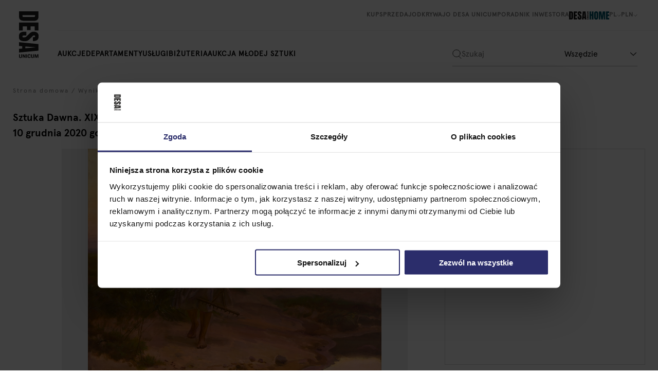

--- FILE ---
content_type: text/html; charset=utf-8
request_url: https://desa.pl/pl/wyniki-aukcji-dziel-sztuki/sztuka-dawna-xix-wiek-modernizm-miedzywojnie-kvy4/jozef-chelmonski/powrot-z-lak/
body_size: 13887
content:



<!DOCTYPE html>
<html>
<head  prefix="og: http://ogp.me/ns#">
  <script>
    dataLayer = [];
  </script>
  
    <!-- Google Tag Manager -->
    <script>
      var gtm_code = "GTM-M9XTNWS";
      (function(w,d,s,l,i){w[l]=w[l]||[];w[l].push({'gtm.start':
      new Date().getTime(),event:'gtm.js'});var f=d.getElementsByTagName(s)[0],
      j=d.createElement(s),dl=l!='dataLayer'?'&l='+l:'';j.async=true;j.src=
      'https://www.googletagmanager.com/gtm.js?id='+i+dl;f.parentNode.insertBefore(j,f);
      })(window,document,'script','dataLayer',gtm_code);
    </script>
    <!-- End Google Tag Manager -->
  
  <link rel="preconnect" href="https://storage.googleapis.com/">

  <link rel="icon" type="image/png" href="/static/images/icons/favicon.ico"/>
  <link rel="canonical" href="https://desa.pl/pl/wyniki-aukcji-dziel-sztuki/sztuka-dawna-xix-wiek-modernizm-miedzywojnie-kvy4/jozef-chelmonski/powrot-z-lak/" />
  <!--
  DESA Unicum
  -->
  
<meta name="description" content="na krośnie malarskim papierowa nalepka galeryjna, nalepki wystawowe, w tym jedna zachowana fragmentarycznie oraz ślad po kolejnej"><title>&quot;Powrót z łąk&quot;, 1911, Józef Chełmoński | DESA Unicum</title><meta property="og:title" content="&quot;Powrót z łąk&quot;, 1911, Józef Chełmoński | DESA Unicum"><meta property="og:url" content="http://desa.pl/pl/wyniki-aukcji-dziel-sztuki/sztuka-dawna-xix-wiek-modernizm-miedzywojnie-kvy4/jozef-chelmonski/powrot-z-lak/"><meta property="og:description" content="na krośnie malarskim papierowa nalepka galeryjna, nalepki wystawowe, w tym jedna zachowana fragmentarycznie oraz ślad po kolejnej"><meta property="og:image" content="https://cdn.desa.pl/pics/desaobjectpicture/457553/jozef-chemonski_powrot-z-ak_294514_0.jpg.200x258_q85_crop-scale.webp"><meta property="og:type" content="Article"><meta name="twitter:domain" content="desa.pl"><meta name="twitter:card" content="summary"><meta name="twitter:title" content="&quot;Powrót z łąk&quot;, 1911, Józef Chełmoński | DESA Unicum"><meta name="twitter:url" content="http://desa.pl/pl/wyniki-aukcji-dziel-sztuki/sztuka-dawna-xix-wiek-modernizm-miedzywojnie-kvy4/jozef-chelmonski/powrot-z-lak/"><meta name="twitter:description" content="na krośnie malarskim papierowa nalepka galeryjna, nalepki wystawowe, w tym jedna zachowana fragmentarycznie oraz ślad po kolejnej"><meta name="twitter:image" content="https://cdn.desa.pl/pics/desaobjectpicture/457553/jozef-chemonski_powrot-z-ak_294514_0.jpg.200x258_q85_crop-scale.webp">

  <meta name="viewport" content="width=device-width, initial-scale=1.0, maximum-scale=1.0, user-scalable=no" />
  <meta name="p:domain_verify" content="4c5307fa9e4d2d531e35bc093c0095d5"/>
  
  <meta name="facebook-domain-verification" content="y986bwe3canzwinnapb57y5hgb111g" />
  
  

  
    <link rel="stylesheet" href="/static/CACHE/css/output.a08241a791ac.css" type="text/css">
  

  
  


<script src="/static/CACHE/js/minjs.3d259980f992.js"></script>


  


    <script type="application/ld+json">
    {
    
        "@type": "https://schema.org/WebPage"
    

    
        ,
        "url": "http://desa.pl/pl/wyniki-aukcji-dziel-sztuki/sztuka-dawna-xix-wiek-modernizm-miedzywojnie-kvy4/jozef-chelmonski/powrot-z-lak/"
    
    
        ,
        "name": "&quot;Powrót z łąk&quot;, 1911, Józef Chełmoński | DESA Unicum"
    
    
        ,
        "image": "https://cdn.desa.pl/pics/desaobjectpicture/457553/jozef-chemonski_powrot-z-ak_294514_0.jpg.200x258_q85_crop-scale.webp"
    
    
    
        ,
        "description": "na krośnie malarskim papierowa nalepka galeryjna, nalepki wystawowe, w tym jedna zachowana fragmentarycznie oraz ślad po kolejnej"
    
    }
    </script>




  <style>
    :root {
      color-scheme: only light !important;
    }
  </style>
</head>
<body class=" desa-site  ">
  
  <div class="page-content">
    

<nav class="new-navbar">
    <div class="new-navbar__relative-wrapper">
        <div class="new-navbar__top d-none d-lg-flex">
            <div class="new-navbar__top-left">
                
                
                    
                        <a class="new-navbar__top-item-style" href="/pl/jak-kupowac-na-aukcjach-dziel-sztuki/">
                            kup
                        </a>
                    
                
                    
                        <a class="new-navbar__top-item-style" href="/pl/jak-sprzedawac-dziela-sztuki-na-aukcjach/">
                            sprzedaj
                        </a>
                    
                
                    
                        <div class="new-dropdown">
                            <a class="new-navbar__top-item-style" href="#">
                                odkrywaj
                            </a>
                            <div class="new-dropdown__viewport">
                                
                                    <div class="new-dropdown__content" style="--rows:4 ">
                                        
                                            <a class="new-navbar__dropdown-item-style" href="/pl/historie/">
                                                Historie
                                            </a>
                                        
                                            <a class="new-navbar__dropdown-item-style" href="/pl/historie/?story_type=2">
                                                Filmy
                                            </a>
                                        
                                            <a class="new-navbar__dropdown-item-style" href="/pl/slownik-pojec/">
                                                Słownik pojęć
                                            </a>
                                        
                                            <a class="new-navbar__dropdown-item-style" href="/pl/rekordy-aukcyjne/">
                                                Rekordy Aukcyjne
                                            </a>
                                        
                                    </div>
                                
                            </div>
                        </div>
                    
                
                    
                        <div class="new-dropdown">
                            <a class="new-navbar__top-item-style" href="#">
                                o desa unicum
                            </a>
                            <div class="new-dropdown__viewport">
                                
                                    <div class="new-dropdown__content" style="--rows:7 ">
                                        
                                            <a class="new-navbar__dropdown-item-style" href="/pl/aktualnosci/">
                                                Aktualności
                                            </a>
                                        
                                            <a class="new-navbar__dropdown-item-style" href="/pl/o-desa-unicum/dla-mediow/">
                                                Dla mediów
                                            </a>
                                        
                                            <a class="new-navbar__dropdown-item-style" href="/pl/o-desa-unicum/zespol/">
                                                Zespół
                                            </a>
                                        
                                            <a class="new-navbar__dropdown-item-style" href="/pl/o-desa-unicum/oferty-pracy/">
                                                Praca
                                            </a>
                                        
                                            <a class="new-navbar__dropdown-item-style" href="/pl/o-desa-unicum/kontakt/">
                                                Kontakt
                                            </a>
                                        
                                            <a class="new-navbar__dropdown-item-style" target="_blank"href="https://desa.sa/">
                                                Grupa Kapitałowa
                                            </a>
                                        
                                            <a class="new-navbar__dropdown-item-style" href="/pl/o-desa-unicum/desa-pro-bono/">
                                                Desa pro bono
                                            </a>
                                        
                                    </div>
                                
                            </div>
                        </div>
                    
                
                    
                        <a class="new-navbar__top-item-style" href="/pl/historie/?story_type=5">
                            poradnik inwestora
                        </a>
                    
                
                
            </div>
            <div class="new-navbar__top-right">
                <a href="https://desahome.pl/" class="new-navbar__top-desahome">
                    <img src="/static/images/logos/desa_home_logo.svg" alt="DESA Home">
                </a>
                <div class="new-dropdown" data-align="right">
                    <div class="new-navbar__top-item-style new-navbar__top-item-style--non-link">
                        pl
                        <svg width="8px" height="4px" viewBox="0 0 11 6" version="1.1" xmlns="http://www.w3.org/2000/svg" xmlns:xlink="http://www.w3.org/1999/xlink">
                            <g stroke="none" stroke-width="1" fill="none" fill-rule="evenodd" stroke-linecap="round" stroke-linejoin="round">
                                <g transform="translate(-1249.000000, -44.000000)" stroke="currentColor">
                                    <g transform="translate(350.000000, 30.000000)">
                                        <g transform="translate(904.500000, 17.000000) rotate(90.000000) translate(-904.500000, -17.000000) translate(902.000000, 12.000000)">
                                            <polygon points="4.93181818 5 0.0984848485 0"></polygon>
                                            <path d="M4.93181818,5 L0.0984848485,10"></path>
                                        </g>
                                    </g>
                                </g>
                            </g>
                        </svg>
                    </div>
                    <div class="new-dropdown__viewport">
                        <div class="new-dropdown__content" style="--rows:2">
                            <a class="new-navbar__dropdown-item-style" href="/pl/api/translate-url/?reverse_id=results-desaobject&amp;base_lang=en&amp;clang=pl&amp;full_path=/pl/wyniki-aukcji-dziel-sztuki/sztuka-dawna-xix-wiek-modernizm-miedzywojnie-kvy4/jozef-chelmonski/powrot-z-lak/&amp;desaobject_slug=powrot-z-lak&amp;auction_slug=sztuka-dawna-xix-wiek-modernizm-miedzywojnie-kvy4">
                                Polski
                            </a>
                            <a class="new-navbar__dropdown-item-style" href="/pl/api/translate-url/?reverse_id=results-desaobject&amp;base_lang=pl&amp;clang=en&amp;full_path=/pl/wyniki-aukcji-dziel-sztuki/sztuka-dawna-xix-wiek-modernizm-miedzywojnie-kvy4/jozef-chelmonski/powrot-z-lak/&amp;desaobject_slug=powrot-z-lak&amp;auction_slug=sztuka-dawna-xix-wiek-modernizm-miedzywojnie-kvy4">
                                English
                            </a>
                        </div>
                    </div>
                </div>
                <div class="new-dropdown" data-align="right">
                    <div class="new-navbar__top-item-style new-navbar__top-item-style--non-link">
                        PLN
                        <svg width="8px" height="4px" viewBox="0 0 11 6" version="1.1" xmlns="http://www.w3.org/2000/svg" xmlns:xlink="http://www.w3.org/1999/xlink">
                            <g stroke="none" stroke-width="1" fill="none" fill-rule="evenodd" stroke-linecap="round" stroke-linejoin="round">
                                <g transform="translate(-1249.000000, -44.000000)" stroke="currentColor">
                                    <g transform="translate(350.000000, 30.000000)">
                                        <g transform="translate(904.500000, 17.000000) rotate(90.000000) translate(-904.500000, -17.000000) translate(902.000000, 12.000000)">
                                            <polygon points="4.93181818 5 0.0984848485 0"></polygon>
                                            <path d="M4.93181818,5 L0.0984848485,10"></path>
                                        </g>
                                    </g>
                                </g>
                            </g>
                        </svg>
                    </div>
                    <div class="new-dropdown__viewport">
                        <div class="new-dropdown__content" style="--rows:3">
                            <form class="ajax-currency-form" action="/pl/api/currency/PLN/" method="POST" style="display: contents;">
                                <input type="hidden" name="csrfmiddlewaretoken" value="0zvfSyPkr5VqmdoprJ5BixCaG5cu65QyEzhzGSyREjedzYDklB36qmludFyPHQJQ">
                                <input type="submit" class="new-navbar__dropdown-item-style" value="PLN">
                            </form>
                            <form class="ajax-currency-form" action="/pl/api/currency/USD/" method="POST" style="display: contents;">
                                <input type="hidden" name="csrfmiddlewaretoken" value="0zvfSyPkr5VqmdoprJ5BixCaG5cu65QyEzhzGSyREjedzYDklB36qmludFyPHQJQ">
                                <input type="submit" class="new-navbar__dropdown-item-style" value="USD">
                            </form>
                            <form class="ajax-currency-form" action="/pl/api/currency/EUR/" method="POST" style="display: contents;">
                                <input type="hidden" name="csrfmiddlewaretoken" value="0zvfSyPkr5VqmdoprJ5BixCaG5cu65QyEzhzGSyREjedzYDklB36qmludFyPHQJQ">
                                <input type="submit" class="new-navbar__dropdown-item-style" value="EUR">
                            </form>
                        </div>
                    </div>
                </div>
            </div>
        </div>
        <div class="new-navbar__bottom">
            <div class="new-navbar__bottom-left">
                
                <a class="new-navbar__bottom-mobile-logo" href="/pl/">
                    <svg version="1.1" id="Layer_1" xmlns="http://www.w3.org/2000/svg" xmlns:xlink="http://www.w3.org/1999/xlink" x="0px" y="0px" viewBox="0 0 112.8 47.8" style="enable-background:new 0 0 112.8 47.8;" xml:space="preserve">
                        <style type="text/css">
                            .st0{fill-rule:evenodd;clip-rule:evenodd;fill:#1E1E1E;}
                            .st1{filter:url(#Adobe_OpacityMaskFilter);}
                            .st2{fill-rule:evenodd;clip-rule:evenodd;fill:#FFFFFF;}
                            .st3{mask:url(#b_1_);fill-rule:evenodd;clip-rule:evenodd;fill:#1E1E1E;}
                        </style>
                        <g>
                            <path class="st0" d="M112.8,43.8c0,2.2-1.2,3.5-2.9,3.5h-6.3v-2.2h6.2c0.8,0,1.3-0.5,1.3-1.4c0-0.9-0.5-1.4-1.3-1.4h-6.2v-2.1h6.3
                                C111.5,40.3,112.8,41.6,112.8,43.8 M112.5,33.4l-4,2.7l-1.1,0.7h5.1v2h-9V37l4.1-2.6l1.1-0.7h-5.2v-2h9L112.5,33.4z"></path>
                            <defs>
                                <filter id="Adobe_OpacityMaskFilter" filterUnits="userSpaceOnUse" x="0" y="0" width="112.8" height="47.8">
                                    <feColorMatrix type="matrix" values="1 0 0 0 0  0 1 0 0 0  0 0 1 0 0  0 0 0 1 0"></feColorMatrix>
                                </filter>
                            </defs>
                            <mask maskUnits="userSpaceOnUse" x="0" y="0" width="112.8" height="47.8" id="b_1_">
                                <g class="st1">
                                    <path id="a_1_" class="st2" d="M112.8,47.8V0L0,0l0,47.8H112.8z"></path>
                                </g>
                            </mask>
                            <path class="st3" d="M112.5,30.1v-2.2h-9v2.2H112.5z M106.8,21.6h-0.5c-0.8,0-1.2,0.5-1.2,1.3c0,1,0.6,1.5,1.4,1.5h3.2
                                c0.8,0,1.4-0.6,1.4-1.5c0-0.8-0.4-1.3-1.2-1.3h-0.6v-2h0.7c1.6,0,2.8,1.3,2.8,3.3c0,2.3-1.4,3.6-3.3,3.6h-2.9
                                c-1.9,0-3.3-1.4-3.3-3.6c0-2.1,1.2-3.4,2.8-3.4h0.7L106.8,21.6L106.8,21.6z M112.8,14.9c0,2.2-1.2,3.5-2.9,3.5h-6.3v-2.2h6.2
                                c0.8,0,1.3-0.5,1.3-1.4c0-0.9-0.5-1.4-1.3-1.4h-6.2v-2.1h6.3C111.5,11.4,112.8,12.6,112.8,14.9 M112.5,2.5h-6.1L108,3l4.5,1.5V6
                                L108,7.4l-1.6,0.4h6.1v2h-9V6.9l4.6-1.5l1.2-0.3l-1.2-0.3l-4.6-1.4V0.4h9L112.5,2.5z M11.1,39.1c1.7,0,2.6-0.8,2.6-2.5V12.3
                                c0-1.1-0.1-1.8-0.2-2.4c-0.2-0.5-0.5-0.9-0.9-1.1c-0.4-0.2-1.1-0.3-2-0.3h-1v30.4H11.1L11.1,39.1z M0,0.4h12.9
                                c3.3,0,5.9,0.9,7.5,2.8c1.7,1.9,2.5,4.6,2.6,8.2v22c0,4.6-0.7,8.1-2.3,10.4c-1.6,2.3-4.3,3.5-8.1,3.5H0L0,0.4z M26.9,47.4V0.4h19.4
                                v9.1h-9.8v9.9h8.8v8.9h-8.8v10h9.8v9.1H26.9z M52.1,44.6c-1.9-2.1-2.8-5.5-2.8-10.2v-4.6h9.2v5.8c0,2.3,0.7,3.5,2.2,3.5
                                c0.8,0,1.4-0.2,1.7-0.7c0.3-0.5,0.5-1.3,0.5-2.5c0-1.5-0.2-2.8-0.5-3.8c-0.4-1-0.8-1.8-1.4-2.5c-0.6-0.7-1.6-1.7-3-3.1l-4-4
                                c-3.1-3.1-4.7-6.4-4.7-10.2c0-4,0.9-7.1,2.8-9.2C53.8,1,56.5,0,60,0c4.2,0,7.3,1.1,9.1,3.4c1.9,2.2,2.8,5.7,2.8,10.5h-9.5l-0.1-3.2
                                c0-0.6-0.2-1.1-0.5-1.5c-0.3-0.4-0.8-0.5-1.4-0.5c-0.7,0-1.3,0.2-1.6,0.6c-0.4,0.4-0.5,0.9-0.5,1.6c0,1.5,0.9,3.1,2.6,4.8l5.5,5.2
                                c1.3,1.2,2.3,2.4,3.2,3.5c0.8,1.1,1.5,2.4,2,3.9c0.5,1.5,0.8,3.3,0.8,5.4c0,4.6-0.8,8.1-2.5,10.5c-1.7,2.4-4.5,3.6-8.4,3.6
                                C57,47.8,54,46.8,52.1,44.6 M84.9,32.3h4.3L87.1,8.4h-0.4C86.6,8.4,84.9,32.3,84.9,32.3z M74.5,47.4l4.5-46.9h15.9l4.5,46.9h-8.9
                                l-0.7-7.6h-5.7l-0.5,7.6C83.6,47.4,74.5,47.4,74.5,47.4z"></path>
                        </g>
                    </svg>
                </a>
                

                <div class="new-navbar__bottom-left-items">
                    
                    
                        
                            <div class="new-dropdown">
                                <a class="new-navbar__bottom-item-style" href="/pl/aukcje-dziel-sztuki/">
                                    aukcje
                                </a>
                                <div class="new-dropdown__viewport">
                                    
                                        <div class="new-dropdown__content" style="--rows:3 ">
                                            
                                                <a class="new-navbar__dropdown-item-style" href="/pl/aukcje-dziel-sztuki/">
                                                    nadchodzące
                                                </a>
                                            
                                                <a class="new-navbar__dropdown-item-style" href="/pl/wyniki-aukcji-dziel-sztuki/">
                                                    wyniki
                                                </a>
                                            
                                                <a class="new-navbar__dropdown-item-style" href="/pl/wystawy-dziel-sztuki-i-wydarzenia/">
                                                    Wystawy i wydarzenia
                                                </a>
                                            
                                        </div>
                                    
                                </div>
                            </div>
                        

                    
                        
                            <div class="new-dropdown">
                                <a class="new-navbar__bottom-item-style" href="/pl/departamenty/">
                                    departamenty
                                </a>
                                <div class="new-dropdown__viewport">
                                    
                                        <div class="new-dropdown__content" style="--rows:8 ">
                                            
                                                <a class="new-navbar__dropdown-item-style" href="/pl/departamenty/sztuka-dawna/">
                                                    Sztuka Dawna
                                                </a>
                                            
                                                <a class="new-navbar__dropdown-item-style" href="/pl/departamenty/sztuka-wspolczesna/">
                                                    Sztuka Współczesna
                                                </a>
                                            
                                                <a class="new-navbar__dropdown-item-style" href="/pl/departamenty/rzezba/">
                                                    Rzeźba
                                                </a>
                                            
                                                <a class="new-navbar__dropdown-item-style" href="/pl/departamenty/mloda-sztuka/">
                                                    Młoda Sztuka
                                                </a>
                                            
                                                <a class="new-navbar__dropdown-item-style" href="/pl/departamenty/design-i-wzornictwo-artystyczne/">
                                                    Design
                                                </a>
                                            
                                                <a class="new-navbar__dropdown-item-style" href="/pl/departamenty/rzemioslo-artystyczne/">
                                                    Rzemiosło Artystyczne
                                                </a>
                                            
                                                <a class="new-navbar__dropdown-item-style" href="/pl/departamenty/komiks-i-ilustracja/">
                                                    Komiks i Ilustracja
                                                </a>
                                            
                                                <a class="new-navbar__dropdown-item-style" href="/pl/departamenty/plakat/">
                                                    Plakat
                                                </a>
                                            
                                                <a class="new-navbar__dropdown-item-style" href="/pl/departamenty/bizuteria-kolekcjonerska/">
                                                    Biżuteria kolekcjonerska
                                                </a>
                                            
                                                <a class="new-navbar__dropdown-item-style" href="/pl/departamenty/aukcje-charytatywne/">
                                                    Aukcje Charytatywne
                                                </a>
                                            
                                                <a class="new-navbar__dropdown-item-style" href="/pl/departamenty/aukcje-kolekcji/">
                                                    Aukcje Kolekcji
                                                </a>
                                            
                                                <a class="new-navbar__dropdown-item-style" href="/pl/departamenty/zegarki/">
                                                    Zegarki
                                                </a>
                                            
                                        </div>
                                    
                                </div>
                            </div>
                        

                    
                        
                            <div class="new-dropdown">
                                <a class="new-navbar__bottom-item-style" href="/pl/uslugi/">
                                    Usługi
                                </a>
                                <div class="new-dropdown__viewport">
                                    
                                        <div class="new-dropdown__content" style="--rows:8 ">
                                            
                                                <a class="new-navbar__dropdown-item-style" href="/pl/uslugi/wycena-dziel-sztuki/">
                                                    Wycena dzieł sztuki
                                                </a>
                                            
                                                <a class="new-navbar__dropdown-item-style" href="/pl/uslugi/konserwacja-dziel-sztuki/">
                                                    Konserwacja dzieł sztuki
                                                </a>
                                            
                                                <a class="new-navbar__dropdown-item-style" href="/pl/uslugi/oprawa-dziel-sztuki/">
                                                    Oprawa dzieł sztuki
                                                </a>
                                            
                                                <a class="new-navbar__dropdown-item-style" href="/pl/uslugi/magazyn/">
                                                    Magazyn Dzieł Sztuki
                                                </a>
                                            
                                                <a class="new-navbar__dropdown-item-style" href="/pl/uslugi/wspolpraca-z-muzeami/">
                                                    Współpraca z muzeami
                                                </a>
                                            
                                                <a class="new-navbar__dropdown-item-style" href="/pl/uslugi/Doradztwo_inwestycyjne/">
                                                    Doradztwo inwestycyjne
                                                </a>
                                            
                                                <a class="new-navbar__dropdown-item-style" href="/pl/uslugi/private_sale/">
                                                    Private sale
                                                </a>
                                            
                                                <a class="new-navbar__dropdown-item-style" href="/pl/uslugi/Wynajem_powierzchni/">
                                                    Wynajem powierzchni
                                                </a>
                                            
                                                <a class="new-navbar__dropdown-item-style" href="/pl/uslugi/wspolpraca_z_fundacjami/">
                                                    Współpraca z fundacjami
                                                </a>
                                            
                                                <a class="new-navbar__dropdown-item-style" href="/pl/uslugi/prenumerata-katalogow/">
                                                    Prenumerata katalogów
                                                </a>
                                            
                                        </div>
                                    
                                </div>
                            </div>
                        

                    
                        
                            <a class="new-navbar__bottom-item-style" href="/pl/bizuteria/">
                                biżuteria
                            </a>
                        

                    
                        
                            <a class="new-navbar__bottom-item-style" href="/pl/aukcja-mlodej-sztuki/">
                                aukcja młodej sztuki
                            </a>
                        

                    
                    
                </div>
            </div>
            <div class="new-navbar__bottom-right">
                
                <div class="new-navbar__bottom-mobile-buttons">
                    <button data-js-mobile-search-button class="new-navbar__button new-navbar-icons--search"></button>
                    <button class="new-navbar__button new-navbar-icons--hamburger" data-js-mobile-menu-trigger></button>
                </div>
                
                <div class="new-navbar__search">
                    


<div class="new-search-input-positioner">
  <div class="new-search-input" data-lang="pl">
    <div class="new-search-input__search-icon"></div>
    <form data-js-search-form style="display: contents;">
      <input name="search-phrase" class="new-search-input__input" autocomplete="off" placeholder="Szukaj" />
    </form>
    <div class="new-search-select">
      <select style="display: none;">
        <option value="all">Wszędzie</option>
        <option value="authors">Artysta</option>
        <option value="incoming-objects">Obiekty dostępne</option>
        <option value="archive-objects">Obiekty archiwalne</option>
      </select>
    </div>

    <div class="new-search-input__suggestions-container">
      <div class="new-search-input__suggestions-results"></div>

      <div class="new-search-input__suggestions-start" data-visible="true">
        <span>Zacznij wpisywać frazę</span>
      </div>

      <div class="new-search-input__suggestions-loader">
        <div class="lds-dual-ring"></div>
      </div>

      <div class="new-search-input__suggestions-no-results">
        <span>Brak wyników</span>
      </div>
    </div>
  </div>
</div>

                </div>
            </div>
        </div>
        <a href="/pl/" class="new-navbar__logo">
            <svg xmlns="http://www.w3.org/2000/svg" xmlns:xlink="http://www.w3.org/1999/xlink" width="48" height="113" viewBox="0 0 48 113">
                <defs>
                    <path id="a" d="M0 112.777h47.807V0H0z"></path>
                </defs>
                <g fill="none" fill-rule="evenodd">
                    <path fill="#1E1E1E" d="M3.965 112.777c-2.19 0-3.528-1.241-3.528-2.941v-6.3h2.19v6.22c0 .795.473 1.281 1.392 1.281.92 0 1.379-.486 1.379-1.282v-6.22h2.068v6.301c0 1.687-1.27 2.941-3.501 2.941M14.4 112.52l-2.69-3.992-.729-1.134v5.127h-2v-8.985h1.838l2.622 4.06.69 1.12v-5.18h2v8.985z"></path>
                    <mask id="b" fill="#fff">
                        <use xlink:href="#a"></use>
                    </mask>
                    <path fill="#1E1E1E" d="M17.7 112.52h2.162v-8.985H17.7zM26.215 106.774v-.527c0-.81-.486-1.227-1.31-1.227-.96 0-1.474.553-1.474 1.443v3.184c0 .837.554 1.39 1.487 1.39.824 0 1.27-.445 1.27-1.187v-.58h2v.714c0 1.633-1.31 2.793-3.324 2.793-2.298 0-3.623-1.43-3.623-3.291v-2.901c0-1.862 1.379-3.292 3.623-3.292 2.122 0 3.351 1.187 3.351 2.82v.66h-2zM32.947 112.777c-2.189 0-3.528-1.241-3.528-2.941v-6.3h2.19v6.22c0 .795.473 1.281 1.392 1.281.92 0 1.38-.486 1.38-1.282v-6.22h2.067v6.301c0 1.687-1.27 2.941-3.5 2.941M45.303 112.52v-6.084l-.474 1.592-1.486 4.493h-1.514l-1.46-4.493-.446-1.578v6.07h-1.96v-8.984h2.933l1.473 4.64.339 1.174.337-1.174 1.446-4.64h2.88v8.985zM8.742 11.07c0 1.71.837 2.564 2.513 2.564H35.46c1.056 0 1.849-.082 2.377-.245.528-.164.883-.464 1.066-.9.181-.436.273-1.11.273-2.018V9.435H8.742v1.636zM47.37 0v12.925c0 3.345-.929 5.854-2.786 7.526-1.858 1.672-4.609 2.527-8.25 2.563H14.37c-4.626.036-8.105-.654-10.436-2.29C1.603 19.088.437 16.379.437 12.598V0H47.37zM.437 26.897H47.37v19.361H38.3v-9.817h-9.852v8.835h-8.852v-8.835H9.561v9.817H.437zM3.169 52.066c2.112-1.891 5.518-2.837 10.217-2.837h4.59v9.217H12.13c-2.332 0-3.497.745-3.497 2.236 0 .836.246 1.418.737 1.745.492.328 1.32.491 2.486.491 1.53 0 2.795-.182 3.798-.545 1-.364 1.838-.828 2.513-1.39.673-.565 1.72-1.574 3.141-3.028l4.043-4.035c3.06-3.128 6.448-4.69 10.163-4.69 4.007 0 7.057.917 9.151 2.754 2.095 1.835 3.142 4.517 3.142 8.044 0 4.217-1.12 7.253-3.36 9.107-2.24 1.855-5.746 2.782-10.518 2.782v-9.544l3.224-.055c.619 0 1.11-.173 1.475-.518.364-.346.547-.827.547-1.445 0-.728-.201-1.273-.601-1.636-.402-.364-.948-.545-1.64-.545-1.529 0-3.114.872-4.753 2.618l-5.245 5.453c-1.239 1.273-2.414 2.326-3.524 3.163-1.111.836-2.423 1.509-3.934 2.018-1.512.509-3.305.763-5.382.763-4.626 0-8.132-.844-10.517-2.536-2.386-1.69-3.58-4.481-3.58-8.37 0-4.255 1.057-7.328 3.17-9.217M15.517 84.902v4.254l23.876-2.072v-.437l-23.876-1.745zM.437 74.54l46.934 4.527v15.87L.437 99.409v-8.89l7.595-.654v-5.672l-7.595-.545V74.54z" mask="url(#b)"></path>
                </g>
            </svg>
        </a>
    </div>
    <div class="new-navbar__separator-right"></div>
</nav>

<div class="new-search-input-positioner-mobile" data-open="false">
</div>

    

<div class="new-mobile-menu">
  <div class="new-mobile-menu__relative-wrapper">
    <button type="button" class="new-mobile-menu__close-button new-mobile-menu-icons--close" data-js-mobile-menu-close></button>
    <div class="new-mobile-menu__scrollable-wrapper">
      <div class="new-mobile-menu__content">
        
        
            
                <div class="new-accordion">
                  <a class="new-mobile-menu__item-style" href="/pl/aukcje-dziel-sztuki/">
                    aukcje
                    <svg class="new-accordion__trigger" width="11px" height="6px" viewBox="0 0 11 6" version="1.1" xmlns="http://www.w3.org/2000/svg" xmlns:xlink="http://www.w3.org/1999/xlink">
                        <g stroke="none" stroke-width="1" fill="none" fill-rule="evenodd" stroke-linecap="round" stroke-linejoin="round">
                            <g transform="translate(-1249.000000, -44.000000)" stroke="#000000">
                                <g transform="translate(350.000000, 30.000000)">
                                    <g transform="translate(904.500000, 17.000000) rotate(90.000000) translate(-904.500000, -17.000000) translate(902.000000, 12.000000)">
                                        <polygon points="4.93181818 5 0.0984848485 0"></polygon>
                                        <path d="M4.93181818,5 L0.0984848485,10"></path>
                                    </g>
                                </g>
                            </g>
                        </g>
                    </svg>
                  </a>
                  <div class="new-accordion__viewport">
                    <div class="new-accordion__animation-wrapper">
                      <div class="new-accordion__content">
                        
                        <a class="new-mobile-menu__accordion-item-style" href="/pl/aukcje-dziel-sztuki/">
                          nadchodzące
                        </a>
                        
                        <a class="new-mobile-menu__accordion-item-style" href="/pl/wyniki-aukcji-dziel-sztuki/">
                          wyniki
                        </a>
                        
                        <a class="new-mobile-menu__accordion-item-style" href="/pl/wystawy-dziel-sztuki-i-wydarzenia/">
                          Wystawy i wydarzenia
                        </a>
                        
                      </div>
                    </div>
                  </div>
                </div>
            
          
            
                <div class="new-accordion">
                  <a class="new-mobile-menu__item-style" href="/pl/departamenty/">
                    departamenty
                    <svg class="new-accordion__trigger" width="11px" height="6px" viewBox="0 0 11 6" version="1.1" xmlns="http://www.w3.org/2000/svg" xmlns:xlink="http://www.w3.org/1999/xlink">
                        <g stroke="none" stroke-width="1" fill="none" fill-rule="evenodd" stroke-linecap="round" stroke-linejoin="round">
                            <g transform="translate(-1249.000000, -44.000000)" stroke="#000000">
                                <g transform="translate(350.000000, 30.000000)">
                                    <g transform="translate(904.500000, 17.000000) rotate(90.000000) translate(-904.500000, -17.000000) translate(902.000000, 12.000000)">
                                        <polygon points="4.93181818 5 0.0984848485 0"></polygon>
                                        <path d="M4.93181818,5 L0.0984848485,10"></path>
                                    </g>
                                </g>
                            </g>
                        </g>
                    </svg>
                  </a>
                  <div class="new-accordion__viewport">
                    <div class="new-accordion__animation-wrapper">
                      <div class="new-accordion__content">
                        
                        <a class="new-mobile-menu__accordion-item-style" href="/pl/departamenty/sztuka-dawna/">
                          Sztuka Dawna
                        </a>
                        
                        <a class="new-mobile-menu__accordion-item-style" href="/pl/departamenty/sztuka-wspolczesna/">
                          Sztuka Współczesna
                        </a>
                        
                        <a class="new-mobile-menu__accordion-item-style" href="/pl/departamenty/rzezba/">
                          Rzeźba
                        </a>
                        
                        <a class="new-mobile-menu__accordion-item-style" href="/pl/departamenty/mloda-sztuka/">
                          Młoda Sztuka
                        </a>
                        
                        <a class="new-mobile-menu__accordion-item-style" href="/pl/departamenty/design-i-wzornictwo-artystyczne/">
                          Design
                        </a>
                        
                        <a class="new-mobile-menu__accordion-item-style" href="/pl/departamenty/rzemioslo-artystyczne/">
                          Rzemiosło Artystyczne
                        </a>
                        
                        <a class="new-mobile-menu__accordion-item-style" href="/pl/departamenty/komiks-i-ilustracja/">
                          Komiks i Ilustracja
                        </a>
                        
                        <a class="new-mobile-menu__accordion-item-style" href="/pl/departamenty/plakat/">
                          Plakat
                        </a>
                        
                        <a class="new-mobile-menu__accordion-item-style" href="/pl/departamenty/bizuteria-kolekcjonerska/">
                          Biżuteria kolekcjonerska
                        </a>
                        
                        <a class="new-mobile-menu__accordion-item-style" href="/pl/departamenty/aukcje-charytatywne/">
                          Aukcje Charytatywne
                        </a>
                        
                        <a class="new-mobile-menu__accordion-item-style" href="/pl/departamenty/aukcje-kolekcji/">
                          Aukcje Kolekcji
                        </a>
                        
                        <a class="new-mobile-menu__accordion-item-style" href="/pl/departamenty/zegarki/">
                          Zegarki
                        </a>
                        
                      </div>
                    </div>
                  </div>
                </div>
            
          
            
                <div class="new-accordion">
                  <a class="new-mobile-menu__item-style" href="/pl/uslugi/">
                    Usługi
                    <svg class="new-accordion__trigger" width="11px" height="6px" viewBox="0 0 11 6" version="1.1" xmlns="http://www.w3.org/2000/svg" xmlns:xlink="http://www.w3.org/1999/xlink">
                        <g stroke="none" stroke-width="1" fill="none" fill-rule="evenodd" stroke-linecap="round" stroke-linejoin="round">
                            <g transform="translate(-1249.000000, -44.000000)" stroke="#000000">
                                <g transform="translate(350.000000, 30.000000)">
                                    <g transform="translate(904.500000, 17.000000) rotate(90.000000) translate(-904.500000, -17.000000) translate(902.000000, 12.000000)">
                                        <polygon points="4.93181818 5 0.0984848485 0"></polygon>
                                        <path d="M4.93181818,5 L0.0984848485,10"></path>
                                    </g>
                                </g>
                            </g>
                        </g>
                    </svg>
                  </a>
                  <div class="new-accordion__viewport">
                    <div class="new-accordion__animation-wrapper">
                      <div class="new-accordion__content">
                        
                        <a class="new-mobile-menu__accordion-item-style" href="/pl/uslugi/wycena-dziel-sztuki/">
                          Wycena dzieł sztuki
                        </a>
                        
                        <a class="new-mobile-menu__accordion-item-style" href="/pl/uslugi/konserwacja-dziel-sztuki/">
                          Konserwacja dzieł sztuki
                        </a>
                        
                        <a class="new-mobile-menu__accordion-item-style" href="/pl/uslugi/oprawa-dziel-sztuki/">
                          Oprawa dzieł sztuki
                        </a>
                        
                        <a class="new-mobile-menu__accordion-item-style" href="/pl/uslugi/magazyn/">
                          Magazyn Dzieł Sztuki
                        </a>
                        
                        <a class="new-mobile-menu__accordion-item-style" href="/pl/uslugi/wspolpraca-z-muzeami/">
                          Współpraca z muzeami
                        </a>
                        
                        <a class="new-mobile-menu__accordion-item-style" href="/pl/uslugi/Doradztwo_inwestycyjne/">
                          Doradztwo inwestycyjne
                        </a>
                        
                        <a class="new-mobile-menu__accordion-item-style" href="/pl/uslugi/private_sale/">
                          Private sale
                        </a>
                        
                        <a class="new-mobile-menu__accordion-item-style" href="/pl/uslugi/Wynajem_powierzchni/">
                          Wynajem powierzchni
                        </a>
                        
                        <a class="new-mobile-menu__accordion-item-style" href="/pl/uslugi/wspolpraca_z_fundacjami/">
                          Współpraca z fundacjami
                        </a>
                        
                        <a class="new-mobile-menu__accordion-item-style" href="/pl/uslugi/prenumerata-katalogow/">
                          Prenumerata katalogów
                        </a>
                        
                      </div>
                    </div>
                  </div>
                </div>
            
          
            
                <a class="new-mobile-menu__item-style" href="/pl/bizuteria/">
                    biżuteria
                </a>
            
          
            
                <a class="new-mobile-menu__item-style" href="/pl/aukcja-mlodej-sztuki/">
                    aukcja młodej sztuki
                </a>
            
          
          

          <div class="new-mobile-menu__separator"></div>

          
          
              
                  <a class="new-mobile-menu__item-style" href="/pl/jak-kupowac-na-aukcjach-dziel-sztuki/">
                      kup
                  </a>
              
          
              
                  <a class="new-mobile-menu__item-style" href="/pl/jak-sprzedawac-dziela-sztuki-na-aukcjach/">
                      sprzedaj
                  </a>
              
          
              
                  <div class="new-accordion">
                    <a class="new-mobile-menu__item-style" href="#">
                      odkrywaj
                      <svg class="new-accordion__trigger" width="11px" height="6px" viewBox="0 0 11 6" version="1.1" xmlns="http://www.w3.org/2000/svg" xmlns:xlink="http://www.w3.org/1999/xlink">
                          <g stroke="none" stroke-width="1" fill="none" fill-rule="evenodd" stroke-linecap="round" stroke-linejoin="round">
                              <g transform="translate(-1249.000000, -44.000000)" stroke="#000000">
                                  <g transform="translate(350.000000, 30.000000)">
                                      <g transform="translate(904.500000, 17.000000) rotate(90.000000) translate(-904.500000, -17.000000) translate(902.000000, 12.000000)">
                                          <polygon points="4.93181818 5 0.0984848485 0"></polygon>
                                          <path d="M4.93181818,5 L0.0984848485,10"></path>
                                      </g>
                                  </g>
                              </g>
                          </g>
                      </svg>
                    </a>
                    <div class="new-accordion__viewport">
                      <div class="new-accordion__animation-wrapper">
                        <div class="new-accordion__content">
                          
                            <a class="new-mobile-menu__accordion-item-style" href="/pl/historie/">
                                Historie
                            </a>
                          
                            <a class="new-mobile-menu__accordion-item-style" href="/pl/historie/?story_type=2">
                                Filmy
                            </a>
                          
                            <a class="new-mobile-menu__accordion-item-style" href="/pl/slownik-pojec/">
                                Słownik pojęć
                            </a>
                          
                            <a class="new-mobile-menu__accordion-item-style" href="/pl/rekordy-aukcyjne/">
                                Rekordy Aukcyjne
                            </a>
                          
                        </div>
                      </div>
                    </div>
                  </div>
              
          
              
                  <div class="new-accordion">
                    <a class="new-mobile-menu__item-style" href="#">
                      o desa unicum
                      <svg class="new-accordion__trigger" width="11px" height="6px" viewBox="0 0 11 6" version="1.1" xmlns="http://www.w3.org/2000/svg" xmlns:xlink="http://www.w3.org/1999/xlink">
                          <g stroke="none" stroke-width="1" fill="none" fill-rule="evenodd" stroke-linecap="round" stroke-linejoin="round">
                              <g transform="translate(-1249.000000, -44.000000)" stroke="#000000">
                                  <g transform="translate(350.000000, 30.000000)">
                                      <g transform="translate(904.500000, 17.000000) rotate(90.000000) translate(-904.500000, -17.000000) translate(902.000000, 12.000000)">
                                          <polygon points="4.93181818 5 0.0984848485 0"></polygon>
                                          <path d="M4.93181818,5 L0.0984848485,10"></path>
                                      </g>
                                  </g>
                              </g>
                          </g>
                      </svg>
                    </a>
                    <div class="new-accordion__viewport">
                      <div class="new-accordion__animation-wrapper">
                        <div class="new-accordion__content">
                          
                            <a class="new-mobile-menu__accordion-item-style" href="/pl/aktualnosci/">
                                Aktualności
                            </a>
                          
                            <a class="new-mobile-menu__accordion-item-style" href="/pl/o-desa-unicum/dla-mediow/">
                                Dla mediów
                            </a>
                          
                            <a class="new-mobile-menu__accordion-item-style" href="/pl/o-desa-unicum/zespol/">
                                Zespół
                            </a>
                          
                            <a class="new-mobile-menu__accordion-item-style" href="/pl/o-desa-unicum/oferty-pracy/">
                                Praca
                            </a>
                          
                            <a class="new-mobile-menu__accordion-item-style" href="/pl/o-desa-unicum/kontakt/">
                                Kontakt
                            </a>
                          
                            <a class="new-mobile-menu__accordion-item-style" target="_blank"href="https://desa.sa/">
                                Grupa Kapitałowa
                            </a>
                          
                            <a class="new-mobile-menu__accordion-item-style" href="/pl/o-desa-unicum/desa-pro-bono/">
                                Desa pro bono
                            </a>
                          
                        </div>
                      </div>
                    </div>
                  </div>
              
          
              
                  <a class="new-mobile-menu__item-style" href="/pl/historie/?story_type=5">
                      poradnik inwestora
                  </a>
              
          
          

          <a href="https://desahome.pl/" class="new-mobile-menu__desahome">
            <img src="/static/images/logos/desa_home_logo.svg" alt="DESA Home">
          </a>

          <div class="new-accordion" style="margin-top: 56px">
            <div class="new-mobile-menu__item-style">
                pl
                <svg class="new-accordion__trigger" width="11px" height="6px" viewBox="0 0 11 6" version="1.1" xmlns="http://www.w3.org/2000/svg" xmlns:xlink="http://www.w3.org/1999/xlink">
                  <g stroke="none" stroke-width="1" fill="none" fill-rule="evenodd" stroke-linecap="round" stroke-linejoin="round">
                      <g transform="translate(-1249.000000, -44.000000)" stroke="#000000">
                          <g transform="translate(350.000000, 30.000000)">
                              <g transform="translate(904.500000, 17.000000) rotate(90.000000) translate(-904.500000, -17.000000) translate(902.000000, 12.000000)">
                                  <polygon points="4.93181818 5 0.0984848485 0"></polygon>
                                  <path d="M4.93181818,5 L0.0984848485,10"></path>
                              </g>
                          </g>
                      </g>
                  </g>
              </svg>
            </div>
            <div class="new-accordion__viewport">
              <div class="new-accordion__animation-wrapper">
                <div class="new-accordion__content">
                    <a class="new-mobile-menu__accordion-item-style" href="/pl/api/translate-url/?reverse_id=results-desaobject&amp;base_lang=en&amp;clang=pl&amp;full_path=/pl/wyniki-aukcji-dziel-sztuki/sztuka-dawna-xix-wiek-modernizm-miedzywojnie-kvy4/jozef-chelmonski/powrot-z-lak/&amp;desaobject_slug=powrot-z-lak&amp;auction_slug=sztuka-dawna-xix-wiek-modernizm-miedzywojnie-kvy4">
                        Polski
                    </a>
                    <a class="new-mobile-menu__accordion-item-style" href="/pl/api/translate-url/?reverse_id=results-desaobject&amp;base_lang=pl&amp;clang=en&amp;full_path=/pl/wyniki-aukcji-dziel-sztuki/sztuka-dawna-xix-wiek-modernizm-miedzywojnie-kvy4/jozef-chelmonski/powrot-z-lak/&amp;desaobject_slug=powrot-z-lak&amp;auction_slug=sztuka-dawna-xix-wiek-modernizm-miedzywojnie-kvy4">
                        English
                    </a>
                </div>
              </div>
            </div>
          </div>
          <div class="new-accordion">
            <div class="new-mobile-menu__item-style">
              PLN
              <svg class="new-accordion__trigger" width="11px" height="6px" viewBox="0 0 11 6" version="1.1" xmlns="http://www.w3.org/2000/svg" xmlns:xlink="http://www.w3.org/1999/xlink">
                <g stroke="none" stroke-width="1" fill="none" fill-rule="evenodd" stroke-linecap="round" stroke-linejoin="round">
                    <g transform="translate(-1249.000000, -44.000000)" stroke="#000000">
                        <g transform="translate(350.000000, 30.000000)">
                            <g transform="translate(904.500000, 17.000000) rotate(90.000000) translate(-904.500000, -17.000000) translate(902.000000, 12.000000)">
                                <polygon points="4.93181818 5 0.0984848485 0"></polygon>
                                <path d="M4.93181818,5 L0.0984848485,10"></path>
                            </g>
                        </g>
                    </g>
                </g>
              </svg>
            </div>
            <div class="new-accordion__viewport">
              <div class="new-accordion__animation-wrapper">
                <div class="new-accordion__content">
                  <form class="ajax-currency-form" action="/pl/api/currency/PLN/" method="POST" style="display: contents;">
                    <input type="hidden" name="csrfmiddlewaretoken" value="0zvfSyPkr5VqmdoprJ5BixCaG5cu65QyEzhzGSyREjedzYDklB36qmludFyPHQJQ">
                    <input type="submit" class="new-mobile-menu__accordion-item-style" value="PLN">
                  </form>
                  <form class="ajax-currency-form" action="/pl/api/currency/USD/" method="POST" style="display: contents;">
                      <input type="hidden" name="csrfmiddlewaretoken" value="0zvfSyPkr5VqmdoprJ5BixCaG5cu65QyEzhzGSyREjedzYDklB36qmludFyPHQJQ">
                      <input type="submit" class="new-mobile-menu__accordion-item-style" value="USD">
                  </form>
                  <form class="ajax-currency-form" action="/pl/api/currency/EUR/" method="POST" style="display: contents;">
                      <input type="hidden" name="csrfmiddlewaretoken" value="0zvfSyPkr5VqmdoprJ5BixCaG5cu65QyEzhzGSyREjedzYDklB36qmludFyPHQJQ">
                      <input type="submit" class="new-mobile-menu__accordion-item-style" value="EUR">
                  </form>
                </div>
              </div>
            </div>
          </div>
      </div>
    </div>

  </div>
</div>

    


  <div class="next-to-header-content">
    <div class="container">
      

<ol class="breadcrumb">
  <li>
    <a href="/pl/">Strona domowa</a>
    <span class="breadcrumb__separator">/</span>
  </li>
  
    <li>
      
        <a href="/pl/wyniki-aukcji-dziel-sztuki/">Wyniki</a>
        <span class="breadcrumb__separator">/</span>
      
    </li>
  
    <li>
      
        Sztuka Dawna. XIX wiek,  Modernizm,  Międzywojnie • Sesja I
      
    </li>
  
</ol>

    </div>
  </div>
  <div class="next-to-header-content">
    <div class="container desa-object-details-plugin">
      
      
        <div class="row">
          <div class="col-12 col-md-8">
            <h4 class="object-title">
              Sztuka Dawna. XIX wiek,  Modernizm,  Międzywojnie • Sesja I
              <br />
              10 grudnia 2020 godz. 19:00
            </h4>
          </div>
        </div>
      
      
    </div>
    <div class="container  desa-object-details-plugin  debug__object-published--True  debug__object-dds-issue--False debug__object-dds-issue-show-anyway--False   debug__object-dds-issue-was-published--True">
      <div class="row">
        <div class="col-12 col-md-8 js-do-gallery" data-ajax-url="/pl/api/desa-object/113942/gallery-ajax/" style="min-height: 600px">

          <div class="gallery__section">
            <div
              class="gallery__image js-gallery-image background-grey"
              style="background-image: url('https://cdn.desa.pl/pics/desaobjectpicture/457553/jozef-chemonski_powrot-z-ak_294514_0.jpg.1000x600_q100_crop-scale.webp');"
            >
            </div>

            <div class="gallery__thumbs js-gallery-thumbs js-gallery-carousel" data-items-per-row="6">
              <div
                class="carousel-item__image-wrapper obj-pic"
                style="background-color: #eee;"
              >
              </div>
              <div
                class="carousel-item__image-wrapper obj-pic"
                style="background-color: #eee;"
              >
              </div>
              <div
                class="carousel-item__image-wrapper obj-pic"
                style="background-color: #eee;"
              >
              </div>
              <div
                class="carousel-item__image-wrapper obj-pic"
                style="background-color: #eee;"
              >
              </div>
              <div
                class="carousel-item__image-wrapper obj-pic"
                style="background-color: #eee;"
              >
              </div>
            </div>

            <div class="control-buttons">
              <button id="zoom" class="btn-ico btn-ico--zoom"></button>
            </div>
          </div>

        </div>

        <div class="col-12 col-md-4 js-do-top-controls" data-ajax-url="/pl/api/auction/901/desa-object/113942/top-controls-ajax/">
          <div class="top-controls" style="min-height: 420px"></div>
        </div>

      </div>
      <div class="row">
        
        <div class="col-12 col-md-8 js-do-description"  data-ajax-url="/pl/api/auction/901/desa-object/113942/description-ajax/">
        </div>
        
        <div class="col-12 col-md-4 js-do-right-nav"  data-ajax-url="/pl/api/auction/901/desa-object/113942/right-nav-ajax/" style="min-height: 300px">
          <input type="hidden" name="csrfmiddlewaretoken" value="0zvfSyPkr5VqmdoprJ5BixCaG5cu65QyEzhzGSyREjedzYDklB36qmludFyPHQJQ">
          
          <div style="width: 100%; min-height: 300px; padding-bottom: 20px; background-color: #eee;">
          </div>

        </div>
      </div>
    </div>
  </div>
  
  <div class="container">
    <div class="js-do-stories" data-ajax-url="/pl/api/desa-object/113942/stories-ajax/"></div>
    <div class="js-do-related-objects" data-ajax-url="/pl/api/desa-object/113942/related-objects-ajax/"></div>
    
    
    
  </div>
  <script>
    $(function () {
      ajaxDesaObjectLoad();
    })
  </script>
  

<div class="bar-fixed hidden">
  <div class="container bar-fixed__container">
    <div class="bar-fixed__col bar-fixed__counter" data-count="0"></div>
    <div class="bar-fixed__col bar-fixed__btn js-show-catalogue">
      Wydrukuj katalog
    </div>
  </div>
</div>



  </div>
  




<footer class="footer">
    <div class="container">
        <div class="row">

            <div class="col-12 col-md-5 newsletter-col">
                <div class="footer-panel mobile-expanded">
                    <h5 class="footer__header">Newsletter</h5>
                    <div class="footer-panel__content">
                        <form class="newsletter-form" method="get" action="/pl/newsletter/">
                            <input name="email" type="text" placeholder="Wpisz swojego maila">

                            <button type="submit">Zapisz się</button>
                        </form>
                    </div>
                </div>
            </div>

            <div class="col-12 col-md-3 offset-md-1">
                <div class="footer-panel">
                  <h5 class="footer__header">
                    Dane firmy
                    <a href="#" class="footer-panel__toggler"></a>
                  </h5>
                  <div class="footer-panel__content">
                    <div class="ckeditor--text">
                      <p>
                        DESA Unicum S.A.<br />
                        ul. Piękna 1A,<br />
                        00-477 Warszawa<br />
                        NIP: 527-26-44-731<br />
                        telefon: +48 22 163 66 00<br />
                        email: <a href="mailto:biuro@desa.pl">biuro@desa.pl</a><br />
                       <a href="https://api.whatsapp.com/send?phone=48888291718" 
                          style="display: inline-flex; align-items: center; gap: 8px; text-decoration: none; color: inherit;">
                          
                          <svg xmlns="http://www.w3.org/2000/svg" width="24" height="24" viewBox="0 0 32 32">
                            <path fill="#FFF" d="M16 .063C7.176.063.063 7.176.063 16c0 2.82.738 5.567 2.14 7.98L.063 32l8.28-2.09A15.9 15.9 0 0 0 16 31.938C24.824 31.938 31.937 24.824 31.937 16S24.824.063 16 .063zm9.448 22.735c-.4 1.13-2.32 2.07-3.24 2.2-.83.12-1.88.17-3.03-.19-.7-.23-1.6-.52-2.76-1.02-4.86-2.1-8.02-7-8.26-7.33-.24-.33-1.97-2.62-1.97-5s1.22-3.56 1.66-4.05c.44-.49.97-.61 1.29-.61.33 0 .65.003.93.017.3.015.7-.113 1.1.84.4.96 1.36 3.32 1.48 3.56.12.24.2.53.04.85-.16.33-.24.53-.48.82-.24.28-.5.62-.71.83-.24.24-.49.5-.21.98.28.49 1.25 2.07 2.68 3.35 1.84 1.63 3.36 2.14 3.85 2.38.49.24.77.2 1.05-.12.28-.32 1.21-1.41 1.53-1.89.32-.49.65-.41 1.1-.24.45.16 2.87 1.35 3.36 1.6.49.24.82.36.94.56.12.2.12 1.17-.28 2.3z"/>
                          </svg>
                          WhatsApp
                        </a>

                      </p>
                    </div>
                  </div>
                </div>
            </div>

            <div class="col-12 col-md-3 footer__social">
    <div class="social-links-panel">
      <a
        class="footer__social-link"
        href="https://www.facebook.com/DesaUnicumWarszawa"
      >
        <svg
          xmlns="http://www.w3.org/2000/svg"
          width="44"
          height="44"
          viewBox="0 0 44 44"
        >
          <g fill="none" fill-rule="evenodd">
            <circle cx="22" cy="22" r="21.5" stroke="#FFF" opacity=".4"></circle>
            <path
              fill="#FFF"
              d="M23.65 33h-4.434V22.499H17V18.88h2.216v-2.172c0-2.952 1.25-4.708 4.805-4.708h2.959v3.62h-1.85c-1.383 0-1.475.505-1.475 1.45l-.006 1.81H27l-.392 3.619h-2.959V33z"
            ></path>
          </g>
        </svg>
      </a>

      <a
        class="footer__social-link"
        href="https://www.instagram.com/desa_unicum/"
      >
        <svg
          xmlns="http://www.w3.org/2000/svg"
          width="44"
          height="44"
          viewBox="0 0 44 44"
        >
          <g fill="none" fill-rule="evenodd">
            <circle cx="22" cy="22" r="21.5" stroke="#FFF" opacity=".4"></circle>
            <path
              fill="#FFF"
              d="M28.135 12h-12.27A3.87 3.87 0 0 0 12 15.865v12.27A3.87 3.87 0 0 0 15.865 32h12.27A3.87 3.87 0 0 0 32 28.135v-12.27A3.87 3.87 0 0 0 28.135 12zm1.109 2.306l.442-.002v3.39l-3.38.01-.012-3.39 2.95-.008zm-10.098 5.64A3.516 3.516 0 0 1 22 18.48c1.175 0 2.214.581 2.854 1.468.417.578.667 1.286.667 2.053 0 1.94-1.58 3.52-3.521 3.52-1.94 0-3.52-1.58-3.52-3.52 0-.767.25-1.475.666-2.053zm10.906 8.189c0 1.057-.86 1.917-1.917 1.917h-12.27a1.919 1.919 0 0 1-1.917-1.917v-8.188h2.987A5.429 5.429 0 0 0 16.532 22 5.475 5.475 0 0 0 22 27.47 5.475 5.475 0 0 0 27.47 22c0-.726-.148-1.418-.404-2.053h2.986v8.188z"
            ></path>
          </g>
        </svg>
      </a>

      <a
        class="footer__social-link"
        href="https://www.youtube.com/@DesaUnicum/?sub_confirmation=1"
      >
        <svg
          xmlns="http://www.w3.org/2000/svg"
          width="44"
          height="45"
          viewBox="0 0 44 45"
        >
          <g fill="none" fill-rule="evenodd">
            <circle
              cx="22"
              cy="22.51"
              r="21.5"
              stroke="#FFF"
              opacity=".4"
            ></circle>
            <path
              fill="#FFF"
              d="M32 25.564v-7.128S32 15 28.553 15H15.445S12 15 12 18.436v7.128S12 29 15.445 29h13.108S32 29 32 25.564m-6.117-3.554l-6.548 3.833v-7.667l6.548 3.834"
            ></path>
          </g>
        </svg>
      </a>

      <a
        class="footer__social-link"
        href="https://www.linkedin.com/company/desa-unicum/"
      >
        <svg
          xmlns="http://www.w3.org/2000/svg"
          width="44"
          height="44"
          viewBox="0 0 44 44"
        >
          <g fill="none" fill-rule="evenodd">
            <circle cx="22" cy="22" r="21.5" stroke="#FFF" opacity=".4"></circle>
            <path
              fill="#FFF"
              d="M12.504 18.413h3.899V32h-3.899V18.413zm1.85-1.7h-.028c-1.411 0-2.326-1.038-2.326-2.353 0-1.342.942-2.36 2.381-2.36 1.438 0 2.323 1.015 2.35 2.356 0 1.315-.912 2.358-2.377 2.358zM32 32h-4.42v-7.032c0-1.84-.692-3.095-2.212-3.095-1.163 0-1.81.847-2.11 1.665-.114.292-.096.7-.096 1.11V32h-4.38s.057-12.455 0-13.587h4.38v2.132c.259-.932 1.658-2.263 3.89-2.263 2.771 0 4.948 1.956 4.948 6.163V32z"
            ></path>
          </g>
        </svg>
      </a>

      <div class="mobile-app-footer">
        <a
          class="mobile-app-footer__store-button"
          target="_blank"
          href="https://play.google.com/store/apps/details?id=com.auctionmobility.auctions.desaunicum"
        >
          <img
            src="/static/images/misc/googleplay.png"
            srcset="
              /static/images/misc/googleplay@2x.png 298w,
              /static/images/misc/googleplay@3x.png 447w
            "
            alt="Google Play"
          />
        </a>
        <a
          class="mobile-app-footer__store-button"
          target="_blank"
          href="https://itunes.apple.com/pl/app/desa-unicum-dom-aukcyjny/id1449065726"
        >
          <img
            src="/static/images/misc/appstore.png"
            srcset="
              /static/images/misc/appstore@2x.png 336w,
              /static/images/misc/appstore@3x.png 504w
            "
            alt="App Store"
          />
        </a>
      </div>
    </div>
  </div>

        </div>
    </div>

      <div class="row fancy-separator d-none d-md-flex">
          <div class="left-col">
              <svg style='width: 100%; height: 100%;'>
                  <line x1="0" y1="100%" x2="100%" y2="0" />
              </svg>
          </div>

          <div class="center-col">
              <svg style='width: 100%; height: 100%;'>
                  <line x1="0" y1="0" x2="100%" y2="0" />
              </svg>
          </div>

          <div class="right-col">
              <svg style='width: 100%; height: 100%;'>
                  <line x1="0" y1="0" x2="100%" y2="100%" />
              </svg>
          </div>
      </div>

    <div class="container">
        <div class="row">
            <div class="col-12 col-md-3">
                <div class="footer-panel">
                    <h5 class="footer__header">
                        O Desa Unicum
                        <a href="#" class="footer-panel__toggler"></a>
                    </h5>

                    <div class="footer-panel__content">
                        
                          <a href="/pl/aktualnosci/">
                          Aktualności
                          </a>
                        

                        
                        <a href="/pl/o-desa-unicum/oferty-pracy/">
                        Praca
                        </a>
                        

                        <a href="/pl/o-desa-unicum/zespol/">
                        Zespół
                        </a>

                        <a href="/pl/o-desa-unicum/kontakt/">
                        Kontakt
                        </a>

                        <a href="/pl/uslugi/">
                        Usługi
                        </a>
                    </div>
                </div>
            </div>

            <div class="col-12 col-md-3">
                <div class="footer-panel">
                    <h5 class="footer__header">
                        Dom Aukcyjny DESA Unicum
                        <a href="#" class="footer-panel__toggler"></a>
                    </h5>

                    <div class="footer-panel__content">
                        <a href="/pl/aukcje-dziel-sztuki/">
                        Aukcje dzieł sztuki
                        </a>

                        <a href="/pl/jak-kupowac-na-aukcjach-dziel-sztuki/">
                        Jak kupować na aukcjach dzieł sztuki
                        </a>
                        
                          <a href="/pl/jak-sprzedawac-dziela-sztuki-na-aukcjach/">
                          Jak sprzedawać na aukcjach dzieł sztuki
                          </a>
                        
                        <a href="/pl/zglos-obiekt-do-wyceny/">
                        Zgłoś obiekt do wyceny
                        </a>

                        <a href="/pl/regulaminy/">
                        Polityka prywatności i regulaminy
                        </a>
                    </div>
                </div>

            </div>
            <div class="col-12 col-md-3"></div>
            <div class="col-12 col-md-3"></div>
        </div>

        <div class="row">
            <div class="col-12">
              <div class="user-catalog__container">
                <div class="user-catalog dialog-100">

                  <div class="user-catalog__section default-section">
                    <h4>Dodaj obiekt</h4>
                  </div>

                  <div class="user-section dialog-100">
                    <div class="user-section__row dialog-100">
                      <div
                        class="user-catalog__section user-section__col user-section__col--wide dialog-scroll"
                      >
                        <h4>Twoje wybrane obiekty</h4>
                        <div class="selected-objects">
                          
                        </div>
                      </div>

                      <div
                        class="user-catalog__section user-section__col user-section__col--narrow"
                      >
                        <form action="/pl/api/pdf/create" method="get" target="_blank">
                          <div class="radio">
                            <h4>Rodzaj wydruku</h4>
                            <label
                              ><input
                                type="radio"
                                name="print_type"
                                value="full-page-vertical"
                                checked="" />Cała strona - pionowo<span></span
                            ></label>
                            <label
                              ><input
                                type="radio"
                                name="print_type"
                                value="min-page" />Miniaturki<span></span
                            ></label>
                          </div>
                          <input type="submit" value="Drukuj" class="link-colored" />
                        </form>
                      </div>

                    </div>
                  </div>

                </div>
              </div>
            </div>
        </div>
    </div>
</footer>
<div class="footer-copyright">
  <a href="/pl/regulaminy/informacje-prawne-serwisu-www-desa-pl/" style="line-height: 1.75em; color: #fff;">Copyright © 2025 DESA Unicum S.A.</a>
</div>


  
  




  <!-- Start of vimeo tracking -->
  <script type="text/javascript" defer="defer" src="https://extend.vimeocdn.com/ga/116484929.js"></script>
  <!-- End of vimeo tracking -->



</body>
</html>


--- FILE ---
content_type: text/css
request_url: https://desa.pl/static/CACHE/css/output.a08241a791ac.css
body_size: 70946
content:
@import url("https://fonts.googleapis.com/css?family=Anton&display=swap&subset=latin-ext");@font-face{font-family:'Apercu-Bold';src:local("Apercu Bold"),url("https://storage.googleapis.com/desa-pl-production/fonts/Apercu-Bold.woff2") format("woff2"),url("https://storage.googleapis.com/desa-pl-production/fonts/Apercu-Bold.woff") format("woff");font-weight:700;font-style:normal;font-display:swap}@font-face{font-family:'Apercu-Regular';src:local("Apercu Regular"),url("https://storage.googleapis.com/desa-pl-production/fonts/Apercu-Regular.woff2") format("woff2"),url("https://storage.googleapis.com/desa-pl-production/fonts/Apercu-Regular.woff") format("woff");font-weight:400;font-style:normal;font-display:swap}@font-face{font-family:'Apercu-Medium';src:local("Apercu Medium"),url("https://storage.googleapis.com/desa-pl-production/fonts/Apercu-Medium.woff2") format("woff2"),url("https://storage.googleapis.com/desa-pl-production/fonts/Apercu-Medium.woff") format("woff");font-weight:500;font-style:normal;font-display:swap}:root{--main-menu-height:60px;--sub-menu-height:45px;--main-menu-height-large:90px;--sub-menu-height-large:60px;--nav-height:var(--main-menu-height);--nav-height-smaller:calc(var(--main-menu-height) + var(--sub-menu-height));--nav-height-large:calc(var(--main-menu-height-large) + var(--sub-menu-height-large));--nav-height-sticky:calc(var(--nav-height) + var(--mobile-search-height,0px))}@media all and (min-width:992px){:root{--nav-height-sticky:var(--nav-height-smaller)}}@media all and (min-width:1200px){:root{--nav-height-sticky:var(--nav-height-large)}}html,body,div,span,applet,object,iframe,h1,h2,h3,h4,h5,h6,p,blockquote,pre,a,abbr,acronym,address,big,cite,code,del,dfn,em,img,ins,kbd,q,s,samp,small,strike,strong,sub,sup,tt,var,b,u,i,center,dl,dt,dd,ol,ul,li,fieldset,form,label,legend,table,caption,tbody,tfoot,thead,tr,th,td,article,aside,canvas,details,embed,figure,figcaption,footer,header,hgroup,menu,nav,output,ruby,section,summary,time,mark,audio,video{margin:0;padding:0;border:0;font-size:100%;font:inherit;vertical-align:baseline}:focus{outline:0}article,aside,details,figcaption,figure,footer,header,hgroup,menu,nav,section{display:block}body{line-height:1}ol,ul{list-style:none}blockquote,q{quotes:none}blockquote:before,blockquote:after,q:before,q:after{content:'';content:none}table{border-collapse:collapse;border-spacing:0}input[type=search]::-webkit-search-cancel-button,input[type=search]::-webkit-search-decoration,input[type=search]::-webkit-search-results-button,input[type=search]::-webkit-search-results-decoration{-webkit-appearance:none;-moz-appearance:none}input[type=search]{-webkit-appearance:none;-moz-appearance:none;box-sizing:content-box}textarea{overflow:auto;vertical-align:top;resize:vertical}audio,canvas,video{display:inline-block;*display:inline;*zoom:1;max-width:100%}audio:not([controls]){display:none;height:0}[hidden]{display:none}html{font-size:100%;-webkit-text-size-adjust:100%;-ms-text-size-adjust:100%}a:focus{outline:thin dotted}a:active,a:hover{outline:0}img{border:0;-ms-interpolation-mode:bicubic}figure{margin:0}form{margin:0}fieldset{border:1px solid #c0c0c0;margin:0 2px;padding:0.35em 0.625em 0.75em}legend{border:0;padding:0;white-space:normal;*margin-left:-7px}button,input,select,textarea{font-size:100%;margin:0;vertical-align:baseline;*vertical-align:middle}button,input{line-height:normal}button,select{text-transform:none}button,html input[type="button"],input[type="reset"],input[type="submit"]{-webkit-appearance:button;cursor:pointer;*overflow:visible}button[disabled],html input[disabled]{cursor:default}input[type="checkbox"],input[type="radio"]{box-sizing:border-box;padding:0;*height:13px;*width:13px}input[type="search"]{-webkit-appearance:textfield;box-sizing:content-box}input[type="search"]::-webkit-search-cancel-button,input[type="search"]::-webkit-search-decoration{-webkit-appearance:none}button::-moz-focus-inner,input::-moz-focus-inner{border:0;padding:0}textarea{overflow:auto;vertical-align:top}table{border-collapse:collapse;border-spacing:0}html,button,input,select,textarea{color:#222}::selection{background:#b3d4fc;text-shadow:none}img{vertical-align:middle}fieldset{border:0;margin:0;padding:0}textarea{resize:vertical}.chromeframe{margin:0.2em 0;background:#ccc;color:#000;padding:0.2em 0}/*! normalize.css v8.0.1 | MIT License | github.com/necolas/normalize.css */html{line-height:1.15;-webkit-text-size-adjust:100%}body{margin:0}main{display:block}h1{font-size:2em;margin:0.67em 0}hr{box-sizing:content-box;height:0;overflow:visible}pre{font-family:monospace,monospace;font-size:1em}a{background-color:transparent}abbr[title]{border-bottom:none;text-decoration:underline;-webkit-text-decoration:underline dotted;text-decoration:underline dotted}b,strong{font-weight:bolder}code,kbd,samp{font-family:monospace,monospace;font-size:1em}small{font-size:80%}sub,sup{font-size:75%;line-height:0;position:relative;vertical-align:baseline}sub{bottom:-0.25em}sup{top:-0.5em}img{border-style:none}button,input,optgroup,select,textarea{font-family:inherit;font-size:100%;line-height:1.15;margin:0}button,input{overflow:visible}button,select{text-transform:none}button,[type="button"],[type="reset"],[type="submit"]{-webkit-appearance:button}button::-moz-focus-inner,[type="button"]::-moz-focus-inner,[type="reset"]::-moz-focus-inner,[type="submit"]::-moz-focus-inner{border-style:none;padding:0}button:-moz-focusring,[type="button"]:-moz-focusring,[type="reset"]:-moz-focusring,[type="submit"]:-moz-focusring{outline:1px dotted ButtonText}fieldset{padding:0.35em 0.75em 0.625em}legend{box-sizing:border-box;color:inherit;display:table;max-width:100%;padding:0;white-space:normal}progress{vertical-align:baseline}textarea{overflow:auto}[type="checkbox"],[type="radio"]{box-sizing:border-box;padding:0}[type="number"]::-webkit-inner-spin-button,[type="number"]::-webkit-outer-spin-button{height:auto}[type="search"]{-webkit-appearance:textfield;outline-offset:-2px}[type="search"]::-webkit-search-decoration{-webkit-appearance:none}::-webkit-file-upload-button{-webkit-appearance:button;font:inherit}details{display:block}summary{display:list-item}template{display:none}[hidden]{display:none}/*!
 * Bootstrap Grid v4.0.0 (https://getbootstrap.com)
 * Copyright 2011-2018 The Bootstrap Authors
 * Copyright 2011-2018 Twitter, Inc.
 * Licensed under MIT (https://github.com/twbs/bootstrap/blob/master/LICENSE)
 */@-ms-viewport{width:device-width}html{box-sizing:border-box;-ms-overflow-style:scrollbar}*,*::before,*::after{box-sizing:inherit}.container{width:100%;padding-right:15px;padding-left:15px;margin-right:auto;margin-left:auto}@media (min-width:1200px){.container{max-width:1260px}}.container-fluid{width:100%;padding-right:15px;padding-left:15px;margin-right:auto;margin-left:auto}.container-full{width:100%;margin-right:15px;margin-left:15px}.row{display:flex;flex-wrap:wrap;margin-right:-15px;margin-left:-15px}.no-gutters{margin-right:0;margin-left:0}.no-gutters>.col,.no-gutters>[class*="col-"]{padding-right:0;padding-left:0}.col-1,.col-2,.col-3,.col-4,.col-5,.col-6,.col-7,.col-8,.col-9,.col-10,.col-11,.col-12,.col,.col-auto,.col-sm-1,.col-sm-2,.col-sm-3,.col-sm-4,.col-sm-5,.col-sm-6,.col-sm-7,.col-sm-8,.col-sm-9,.col-sm-10,.col-sm-11,.col-sm-12,.col-sm,.col-sm-auto,.col-md-1,.col-md-2,.col-md-3,.col-md-4,.col-md-5,.col-md-6,.col-md-7,.col-md-8,.col-md-9,.col-md-10,.col-md-11,.col-md-12,.col-md,.col-md-auto,.col-lg-1,.col-lg-2,.col-lg-3,.col-lg-4,.col-lg-5,.col-lg-6,.col-lg-7,.col-lg-8,.col-lg-9,.col-lg-10,.col-lg-11,.col-lg-12,.col-lg,.col-lg-auto,.col-xl-1,.col-xl-2,.col-xl-3,.col-xl-4,.col-xl-5,.col-xl-6,.col-xl-7,.col-xl-8,.col-xl-9,.col-xl-10,.col-xl-11,.col-xl-12,.col-xl,.col-xl-auto{position:relative;width:100%;min-height:1px;padding-right:15px;padding-left:15px}.col{flex-basis:0;flex-grow:1;max-width:100%}.col-auto{flex:0 0 auto;width:auto;max-width:none}.col-1{flex:0 0 8.333333%;max-width:8.333333%}.col-2{flex:0 0 16.666667%;max-width:16.666667%}.col-3{flex:0 0 25%;max-width:25%}.col-4{flex:0 0 33.333333%;max-width:33.333333%}.col-5{flex:0 0 41.666667%;max-width:41.666667%}.col-6{flex:0 0 50%;max-width:50%}.col-7{flex:0 0 58.333333%;max-width:58.333333%}.col-8{flex:0 0 66.666667%;max-width:66.666667%}.col-9{flex:0 0 75%;max-width:75%}.col-10{flex:0 0 83.333333%;max-width:83.333333%}.col-11{flex:0 0 91.666667%;max-width:91.666667%}.col-12{flex:0 0 100%;max-width:100%}.order-first{order:-1}.order-last{order:13}.order-0{order:0}.order-1{order:1}.order-2{order:2}.order-3{order:3}.order-4{order:4}.order-5{order:5}.order-6{order:6}.order-7{order:7}.order-8{order:8}.order-9{order:9}.order-10{order:10}.order-11{order:11}.order-12{order:12}.offset-1{margin-left:8.333333%}.offset-2{margin-left:16.666667%}.offset-3{margin-left:25%}.offset-4{margin-left:33.333333%}.offset-5{margin-left:41.666667%}.offset-6{margin-left:50%}.offset-7{margin-left:58.333333%}.offset-8{margin-left:66.666667%}.offset-9{margin-left:75%}.offset-10{margin-left:83.333333%}.offset-11{margin-left:91.666667%}@media (min-width:576px){.col-sm{flex-basis:0;flex-grow:1;max-width:100%}.col-sm-auto{flex:0 0 auto;width:auto;max-width:none}.col-sm-1{flex:0 0 8.333333%;max-width:8.333333%}.col-sm-2{flex:0 0 16.666667%;max-width:16.666667%}.col-sm-3{flex:0 0 25%;max-width:25%}.col-sm-4{flex:0 0 33.333333%;max-width:33.333333%}.col-sm-5{flex:0 0 41.666667%;max-width:41.666667%}.col-sm-6{flex:0 0 50%;max-width:50%}.col-sm-7{flex:0 0 58.333333%;max-width:58.333333%}.col-sm-8{flex:0 0 66.666667%;max-width:66.666667%}.col-sm-9{flex:0 0 75%;max-width:75%}.col-sm-10{flex:0 0 83.333333%;max-width:83.333333%}.col-sm-11{flex:0 0 91.666667%;max-width:91.666667%}.col-sm-12{flex:0 0 100%;max-width:100%}.order-sm-first{order:-1}.order-sm-last{order:13}.order-sm-0{order:0}.order-sm-1{order:1}.order-sm-2{order:2}.order-sm-3{order:3}.order-sm-4{order:4}.order-sm-5{order:5}.order-sm-6{order:6}.order-sm-7{order:7}.order-sm-8{order:8}.order-sm-9{order:9}.order-sm-10{order:10}.order-sm-11{order:11}.order-sm-12{order:12}.offset-sm-0{margin-left:0}.offset-sm-1{margin-left:8.333333%}.offset-sm-2{margin-left:16.666667%}.offset-sm-3{margin-left:25%}.offset-sm-4{margin-left:33.333333%}.offset-sm-5{margin-left:41.666667%}.offset-sm-6{margin-left:50%}.offset-sm-7{margin-left:58.333333%}.offset-sm-8{margin-left:66.666667%}.offset-sm-9{margin-left:75%}.offset-sm-10{margin-left:83.333333%}.offset-sm-11{margin-left:91.666667%}}@media (min-width:768px){.col-md{flex-basis:0;flex-grow:1;max-width:100%}.col-md-auto{flex:0 0 auto;width:auto;max-width:none}.col-md-1{flex:0 0 8.333333%;max-width:8.333333%}.col-md-2{flex:0 0 16.666667%;max-width:16.666667%}.col-md-3{flex:0 0 25%;max-width:25%}.col-md-4{flex:0 0 33.333333%;max-width:33.333333%}.col-md-5{flex:0 0 41.666667%;max-width:41.666667%}.col-md-6{flex:0 0 50%;max-width:50%}.col-md-7{flex:0 0 58.333333%;max-width:58.333333%}.col-md-8{flex:0 0 66.666667%;max-width:66.666667%}.col-md-9{flex:0 0 75%;max-width:75%}.col-md-10{flex:0 0 83.333333%;max-width:83.333333%}.col-md-11{flex:0 0 91.666667%;max-width:91.666667%}.col-md-12{flex:0 0 100%;max-width:100%}.order-md-first{order:-1}.order-md-last{order:13}.order-md-0{order:0}.order-md-1{order:1}.order-md-2{order:2}.order-md-3{order:3}.order-md-4{order:4}.order-md-5{order:5}.order-md-6{order:6}.order-md-7{order:7}.order-md-8{order:8}.order-md-9{order:9}.order-md-10{order:10}.order-md-11{order:11}.order-md-12{order:12}.offset-md-0{margin-left:0}.offset-md-1{margin-left:8.333333%}.offset-md-2{margin-left:16.666667%}.offset-md-3{margin-left:25%}.offset-md-4{margin-left:33.333333%}.offset-md-5{margin-left:41.666667%}.offset-md-6{margin-left:50%}.offset-md-7{margin-left:58.333333%}.offset-md-8{margin-left:66.666667%}.offset-md-9{margin-left:75%}.offset-md-10{margin-left:83.333333%}.offset-md-11{margin-left:91.666667%}}@media (min-width:992px){.col-lg{flex-basis:0;flex-grow:1;max-width:100%}.col-lg-auto{flex:0 0 auto;width:auto;max-width:none}.col-lg-1{flex:0 0 8.333333%;max-width:8.333333%}.col-lg-2{flex:0 0 16.666667%;max-width:16.666667%}.col-lg-3{flex:0 0 25%;max-width:25%}.col-lg-4{flex:0 0 33.333333%;max-width:33.333333%}.col-lg-5{flex:0 0 41.666667%;max-width:41.666667%}.col-lg-6{flex:0 0 50%;max-width:50%}.col-lg-7{flex:0 0 58.333333%;max-width:58.333333%}.col-lg-8{flex:0 0 66.666667%;max-width:66.666667%}.col-lg-9{flex:0 0 75%;max-width:75%}.col-lg-10{flex:0 0 83.333333%;max-width:83.333333%}.col-lg-11{flex:0 0 91.666667%;max-width:91.666667%}.col-lg-12{flex:0 0 100%;max-width:100%}.order-lg-first{order:-1}.order-lg-last{order:13}.order-lg-0{order:0}.order-lg-1{order:1}.order-lg-2{order:2}.order-lg-3{order:3}.order-lg-4{order:4}.order-lg-5{order:5}.order-lg-6{order:6}.order-lg-7{order:7}.order-lg-8{order:8}.order-lg-9{order:9}.order-lg-10{order:10}.order-lg-11{order:11}.order-lg-12{order:12}.offset-lg-0{margin-left:0}.offset-lg-1{margin-left:8.333333%}.offset-lg-2{margin-left:16.666667%}.offset-lg-3{margin-left:25%}.offset-lg-4{margin-left:33.333333%}.offset-lg-5{margin-left:41.666667%}.offset-lg-6{margin-left:50%}.offset-lg-7{margin-left:58.333333%}.offset-lg-8{margin-left:66.666667%}.offset-lg-9{margin-left:75%}.offset-lg-10{margin-left:83.333333%}.offset-lg-11{margin-left:91.666667%}}@media (min-width:1200px){.col-xl{flex-basis:0;flex-grow:1;max-width:100%}.col-xl-auto{flex:0 0 auto;width:auto;max-width:none}.col-xl-1{flex:0 0 8.333333%;max-width:8.333333%}.col-xl-2{flex:0 0 16.666667%;max-width:16.666667%}.col-xl-3{flex:0 0 25%;max-width:25%}.col-xl-4{flex:0 0 33.333333%;max-width:33.333333%}.col-xl-5{flex:0 0 41.666667%;max-width:41.666667%}.col-xl-6{flex:0 0 50%;max-width:50%}.col-xl-7{flex:0 0 58.333333%;max-width:58.333333%}.col-xl-8{flex:0 0 66.666667%;max-width:66.666667%}.col-xl-9{flex:0 0 75%;max-width:75%}.col-xl-10{flex:0 0 83.333333%;max-width:83.333333%}.col-xl-11{flex:0 0 91.666667%;max-width:91.666667%}.col-xl-12{flex:0 0 100%;max-width:100%}.order-xl-first{order:-1}.order-xl-last{order:13}.order-xl-0{order:0}.order-xl-1{order:1}.order-xl-2{order:2}.order-xl-3{order:3}.order-xl-4{order:4}.order-xl-5{order:5}.order-xl-6{order:6}.order-xl-7{order:7}.order-xl-8{order:8}.order-xl-9{order:9}.order-xl-10{order:10}.order-xl-11{order:11}.order-xl-12{order:12}.offset-xl-0{margin-left:0}.offset-xl-1{margin-left:8.333333%}.offset-xl-2{margin-left:16.666667%}.offset-xl-3{margin-left:25%}.offset-xl-4{margin-left:33.333333%}.offset-xl-5{margin-left:41.666667%}.offset-xl-6{margin-left:50%}.offset-xl-7{margin-left:58.333333%}.offset-xl-8{margin-left:66.666667%}.offset-xl-9{margin-left:75%}.offset-xl-10{margin-left:83.333333%}.offset-xl-11{margin-left:91.666667%}}.d-none{display:none!important}.d-inline{display:inline!important}.d-inline-block{display:inline-block!important}.d-block{display:block!important}.d-table{display:table!important}.d-table-row{display:table-row!important}.d-table-cell{display:table-cell!important}.d-flex{display:flex!important}.d-inline-flex{display:inline-flex!important}@media (min-width:576px){.d-sm-none{display:none!important}.d-sm-inline{display:inline!important}.d-sm-inline-block{display:inline-block!important}.d-sm-block{display:block!important}.d-sm-table{display:table!important}.d-sm-table-row{display:table-row!important}.d-sm-table-cell{display:table-cell!important}.d-sm-flex{display:flex!important}.d-sm-inline-flex{display:inline-flex!important}}@media (min-width:768px){.d-md-none{display:none!important}.d-md-inline{display:inline!important}.d-md-inline-block{display:inline-block!important}.d-md-block{display:block!important}.d-md-table{display:table!important}.d-md-table-row{display:table-row!important}.d-md-table-cell{display:table-cell!important}.d-md-flex{display:flex!important}.d-md-inline-flex{display:inline-flex!important}}@media (min-width:992px){.d-lg-none{display:none!important}.d-lg-inline{display:inline!important}.d-lg-inline-block{display:inline-block!important}.d-lg-block{display:block!important}.d-lg-table{display:table!important}.d-lg-table-row{display:table-row!important}.d-lg-table-cell{display:table-cell!important}.d-lg-flex{display:flex!important}.d-lg-inline-flex{display:inline-flex!important}}@media (min-width:1200px){.d-xl-none{display:none!important}.d-xl-inline{display:inline!important}.d-xl-inline-block{display:inline-block!important}.d-xl-block{display:block!important}.d-xl-table{display:table!important}.d-xl-table-row{display:table-row!important}.d-xl-table-cell{display:table-cell!important}.d-xl-flex{display:flex!important}.d-xl-inline-flex{display:inline-flex!important}}@media print{.d-print-none{display:none!important}.d-print-inline{display:inline!important}.d-print-inline-block{display:inline-block!important}.d-print-block{display:block!important}.d-print-table{display:table!important}.d-print-table-row{display:table-row!important}.d-print-table-cell{display:table-cell!important}.d-print-flex{display:flex!important}.d-print-inline-flex{display:inline-flex!important}}.flex-row{flex-direction:row!important}.flex-column{flex-direction:column!important}.flex-row-reverse{flex-direction:row-reverse!important}.flex-column-reverse{flex-direction:column-reverse!important}.flex-wrap{flex-wrap:wrap!important}.flex-nowrap{flex-wrap:nowrap!important}.flex-wrap-reverse{flex-wrap:wrap-reverse!important}.flex-fill{flex:1 1 auto!important}.flex-grow-0{flex-grow:0!important}.flex-grow-1{flex-grow:1!important}.flex-shrink-0{flex-shrink:0!important}.flex-shrink-1{flex-shrink:1!important}.justify-content-start{justify-content:flex-start!important}.justify-content-end{justify-content:flex-end!important}.justify-content-center{justify-content:center!important}.justify-content-between{justify-content:space-between!important}.justify-content-around{justify-content:space-around!important}.align-items-start{align-items:flex-start!important}.align-items-end{align-items:flex-end!important}.align-items-center{align-items:center!important}.align-items-baseline{align-items:baseline!important}.align-items-stretch{align-items:stretch!important}.align-content-start{align-content:flex-start!important}.align-content-end{align-content:flex-end!important}.align-content-center{align-content:center!important}.align-content-between{align-content:space-between!important}.align-content-around{align-content:space-around!important}.align-content-stretch{align-content:stretch!important}.align-self-auto{align-self:auto!important}.align-self-start{align-self:flex-start!important}.align-self-end{align-self:flex-end!important}.align-self-center{align-self:center!important}.align-self-baseline{align-self:baseline!important}.align-self-stretch{align-self:stretch!important}@media (min-width:576px){.flex-sm-row{flex-direction:row!important}.flex-sm-column{flex-direction:column!important}.flex-sm-row-reverse{flex-direction:row-reverse!important}.flex-sm-column-reverse{flex-direction:column-reverse!important}.flex-sm-wrap{flex-wrap:wrap!important}.flex-sm-nowrap{flex-wrap:nowrap!important}.flex-sm-wrap-reverse{flex-wrap:wrap-reverse!important}.justify-content-sm-start{justify-content:flex-start!important}.justify-content-sm-end{justify-content:flex-end!important}.justify-content-sm-center{justify-content:center!important}.justify-content-sm-between{justify-content:space-between!important}.justify-content-sm-around{justify-content:space-around!important}.align-items-sm-start{align-items:flex-start!important}.align-items-sm-end{align-items:flex-end!important}.align-items-sm-center{align-items:center!important}.align-items-sm-baseline{align-items:baseline!important}.align-items-sm-stretch{align-items:stretch!important}.align-content-sm-start{align-content:flex-start!important}.align-content-sm-end{align-content:flex-end!important}.align-content-sm-center{align-content:center!important}.align-content-sm-between{align-content:space-between!important}.align-content-sm-around{align-content:space-around!important}.align-content-sm-stretch{align-content:stretch!important}.align-self-sm-auto{align-self:auto!important}.align-self-sm-start{align-self:flex-start!important}.align-self-sm-end{align-self:flex-end!important}.align-self-sm-center{align-self:center!important}.align-self-sm-baseline{align-self:baseline!important}.align-self-sm-stretch{align-self:stretch!important}}@media (min-width:768px){.flex-md-row{flex-direction:row!important}.flex-md-column{flex-direction:column!important}.flex-md-row-reverse{flex-direction:row-reverse!important}.flex-md-column-reverse{flex-direction:column-reverse!important}.flex-md-wrap{flex-wrap:wrap!important}.flex-md-nowrap{flex-wrap:nowrap!important}.flex-md-wrap-reverse{flex-wrap:wrap-reverse!important}.justify-content-md-start{justify-content:flex-start!important}.justify-content-md-end{justify-content:flex-end!important}.justify-content-md-center{justify-content:center!important}.justify-content-md-between{justify-content:space-between!important}.justify-content-md-around{justify-content:space-around!important}.align-items-md-start{align-items:flex-start!important}.align-items-md-end{align-items:flex-end!important}.align-items-md-center{align-items:center!important}.align-items-md-baseline{align-items:baseline!important}.align-items-md-stretch{align-items:stretch!important}.align-content-md-start{align-content:flex-start!important}.align-content-md-end{align-content:flex-end!important}.align-content-md-center{align-content:center!important}.align-content-md-between{align-content:space-between!important}.align-content-md-around{align-content:space-around!important}.align-content-md-stretch{align-content:stretch!important}.align-self-md-auto{align-self:auto!important}.align-self-md-start{align-self:flex-start!important}.align-self-md-end{align-self:flex-end!important}.align-self-md-center{align-self:center!important}.align-self-md-baseline{align-self:baseline!important}.align-self-md-stretch{align-self:stretch!important}}@media (min-width:992px){.flex-lg-row{flex-direction:row!important}.flex-lg-column{flex-direction:column!important}.flex-lg-row-reverse{flex-direction:row-reverse!important}.flex-lg-column-reverse{flex-direction:column-reverse!important}.flex-lg-wrap{flex-wrap:wrap!important}.flex-lg-nowrap{flex-wrap:nowrap!important}.flex-lg-wrap-reverse{flex-wrap:wrap-reverse!important}.justify-content-lg-start{justify-content:flex-start!important}.justify-content-lg-end{justify-content:flex-end!important}.justify-content-lg-center{justify-content:center!important}.justify-content-lg-between{justify-content:space-between!important}.justify-content-lg-around{justify-content:space-around!important}.align-items-lg-start{align-items:flex-start!important}.align-items-lg-end{align-items:flex-end!important}.align-items-lg-center{align-items:center!important}.align-items-lg-baseline{align-items:baseline!important}.align-items-lg-stretch{align-items:stretch!important}.align-content-lg-start{align-content:flex-start!important}.align-content-lg-end{align-content:flex-end!important}.align-content-lg-center{align-content:center!important}.align-content-lg-between{align-content:space-between!important}.align-content-lg-around{align-content:space-around!important}.align-content-lg-stretch{align-content:stretch!important}.align-self-lg-auto{align-self:auto!important}.align-self-lg-start{align-self:flex-start!important}.align-self-lg-end{align-self:flex-end!important}.align-self-lg-center{align-self:center!important}.align-self-lg-baseline{align-self:baseline!important}.align-self-lg-stretch{align-self:stretch!important}}@media (min-width:1200px){.flex-xl-row{flex-direction:row!important}.flex-xl-column{flex-direction:column!important}.flex-xl-row-reverse{flex-direction:row-reverse!important}.flex-xl-column-reverse{flex-direction:column-reverse!important}.flex-xl-wrap{flex-wrap:wrap!important}.flex-xl-nowrap{flex-wrap:nowrap!important}.flex-xl-wrap-reverse{flex-wrap:wrap-reverse!important}.justify-content-xl-start{justify-content:flex-start!important}.justify-content-xl-end{justify-content:flex-end!important}.justify-content-xl-center{justify-content:center!important}.justify-content-xl-between{justify-content:space-between!important}.justify-content-xl-around{justify-content:space-around!important}.align-items-xl-start{align-items:flex-start!important}.align-items-xl-end{align-items:flex-end!important}.align-items-xl-center{align-items:center!important}.align-items-xl-baseline{align-items:baseline!important}.align-items-xl-stretch{align-items:stretch!important}.align-content-xl-start{align-content:flex-start!important}.align-content-xl-end{align-content:flex-end!important}.align-content-xl-center{align-content:center!important}.align-content-xl-between{align-content:space-between!important}.align-content-xl-around{align-content:space-around!important}.align-content-xl-stretch{align-content:stretch!important}.align-self-xl-auto{align-self:auto!important}.align-self-xl-start{align-self:flex-start!important}.align-self-xl-end{align-self:flex-end!important}.align-self-xl-center{align-self:center!important}.align-self-xl-baseline{align-self:baseline!important}.align-self-xl-stretch{align-self:stretch!important}}.w-25{width:25%}.w-50{width:50%}.w-75{width:75%}.w-100{width:100%}/*! jQuery UI - v1.12.1 - 2019-07-07
* http://jqueryui.com
* Includes: draggable.css, core.css, resizable.css, selectable.css, sortable.css, accordion.css, autocomplete.css, menu.css, button.css, controlgroup.css, checkboxradio.css, datepicker.css, dialog.css, progressbar.css, selectmenu.css, slider.css, spinner.css, tabs.css, tooltip.css, theme.css
* To view and modify this theme, visit http://jqueryui.com/themeroller/?scope=&folderName=base&cornerRadiusShadow=8px&offsetLeftShadow=0px&offsetTopShadow=0px&thicknessShadow=5px&opacityShadow=30&bgImgOpacityShadow=0&bgTextureShadow=flat&bgColorShadow=666666&opacityOverlay=30&bgImgOpacityOverlay=0&bgTextureOverlay=flat&bgColorOverlay=aaaaaa&iconColorError=cc0000&fcError=5f3f3f&borderColorError=f1a899&bgTextureError=flat&bgColorError=fddfdf&iconColorHighlight=777620&fcHighlight=777620&borderColorHighlight=dad55e&bgTextureHighlight=flat&bgColorHighlight=fffa90&iconColorActive=ffffff&fcActive=ffffff&borderColorActive=003eff&bgTextureActive=flat&bgColorActive=007fff&iconColorHover=555555&fcHover=2b2b2b&borderColorHover=cccccc&bgTextureHover=flat&bgColorHover=ededed&iconColorDefault=777777&fcDefault=454545&borderColorDefault=c5c5c5&bgTextureDefault=flat&bgColorDefault=f6f6f6&iconColorContent=444444&fcContent=333333&borderColorContent=dddddd&bgTextureContent=flat&bgColorContent=ffffff&iconColorHeader=444444&fcHeader=333333&borderColorHeader=dddddd&bgTextureHeader=flat&bgColorHeader=e9e9e9&cornerRadius=3px&fwDefault=normal&fsDefault=1em&ffDefault=Arial%2CHelvetica%2Csans-serif
* Copyright jQuery Foundation and other contributors; Licensed MIT */.ui-draggable-handle{touch-action:none}.ui-helper-hidden{display:none}.ui-helper-hidden-accessible{border:0;clip:rect(0 0 0 0);height:1px;margin:-1px;overflow:hidden;padding:0;position:absolute;width:1px}.ui-helper-reset{margin:0;padding:0;border:0;outline:0;line-height:1.3;text-decoration:none;font-size:100%;list-style:none}.ui-helper-clearfix:before,.ui-helper-clearfix:after{content:"";display:table;border-collapse:collapse}.ui-helper-clearfix:after{clear:both}.ui-helper-zfix{width:100%;height:100%;top:0;left:0;position:absolute;opacity:0;filter:Alpha(Opacity=0)}.ui-front{z-index:100}.ui-state-disabled{cursor:default!important;pointer-events:none}.ui-icon{display:inline-block;vertical-align:middle;margin-top:-.25em;position:relative;text-indent:-99999px;overflow:hidden;background-repeat:no-repeat}.ui-widget-icon-block{left:50%;margin-left:-8px;display:block}.ui-widget-overlay{position:fixed;top:0;left:0;width:100%;height:100%}.ui-resizable{position:relative}.ui-resizable-handle{position:absolute;font-size:0.1px;display:block;touch-action:none}.ui-resizable-disabled .ui-resizable-handle,.ui-resizable-autohide .ui-resizable-handle{display:none}.ui-resizable-n{cursor:n-resize;height:7px;width:100%;top:-5px;left:0}.ui-resizable-s{cursor:s-resize;height:7px;width:100%;bottom:-5px;left:0}.ui-resizable-e{cursor:e-resize;width:7px;right:-5px;top:0;height:100%}.ui-resizable-w{cursor:w-resize;width:7px;left:-5px;top:0;height:100%}.ui-resizable-se{cursor:se-resize;width:12px;height:12px;right:1px;bottom:1px}.ui-resizable-sw{cursor:sw-resize;width:9px;height:9px;left:-5px;bottom:-5px}.ui-resizable-nw{cursor:nw-resize;width:9px;height:9px;left:-5px;top:-5px}.ui-resizable-ne{cursor:ne-resize;width:9px;height:9px;right:-5px;top:-5px}.ui-selectable{touch-action:none}.ui-selectable-helper{position:absolute;z-index:100;border:1px dotted black}.ui-sortable-handle{touch-action:none}.ui-accordion .ui-accordion-header{display:block;cursor:pointer;position:relative;margin:2px 0 0 0;padding:.5em .5em .5em .7em;font-size:100%}.ui-accordion .ui-accordion-content{padding:1em 2.2em;border-top:0;overflow:auto}.ui-autocomplete{position:absolute;top:0;left:0;cursor:default}.ui-menu{list-style:none;padding:0;margin:0;display:block;outline:0}.ui-menu .ui-menu{position:absolute}.ui-menu .ui-menu-item{margin:0;cursor:pointer;list-style-image:url("[data-uri]")}.ui-menu .ui-menu-item-wrapper{position:relative;padding:3px 1em 3px .4em}.ui-menu .ui-menu-divider{margin:5px 0;height:0;font-size:0;line-height:0;border-width:1px 0 0 0}.ui-menu .ui-state-focus,.ui-menu .ui-state-active{margin:-1px}.ui-menu-icons{position:relative}.ui-menu-icons .ui-menu-item-wrapper{padding-left:2em}.ui-menu .ui-icon{position:absolute;top:0;bottom:0;left:.2em;margin:auto 0}.ui-menu .ui-menu-icon{left:auto;right:0}.ui-button{padding:.4em 1em;display:inline-block;position:relative;line-height:normal;margin-right:.1em;cursor:pointer;vertical-align:middle;text-align:center;-webkit-user-select:none;-ms-user-select:none;user-select:none;overflow:visible}.ui-button,.ui-button:link,.ui-button:visited,.ui-button:hover,.ui-button:active{text-decoration:none}.ui-button-icon-only{width:2em;box-sizing:border-box;text-indent:-9999px;white-space:nowrap}input.ui-button.ui-button-icon-only{text-indent:0}.ui-button-icon-only .ui-icon{position:absolute;top:50%;left:50%;margin-top:-8px;margin-left:-8px}.ui-button.ui-icon-notext .ui-icon{padding:0;width:2.1em;height:2.1em;text-indent:-9999px;white-space:nowrap}input.ui-button.ui-icon-notext .ui-icon{width:auto;height:auto;text-indent:0;white-space:normal;padding:.4em 1em}input.ui-button::-moz-focus-inner,button.ui-button::-moz-focus-inner{border:0;padding:0}.ui-controlgroup{vertical-align:middle;display:inline-block}.ui-controlgroup>.ui-controlgroup-item{float:left;margin-left:0;margin-right:0}.ui-controlgroup>.ui-controlgroup-item:focus,.ui-controlgroup>.ui-controlgroup-item.ui-visual-focus{z-index:9999}.ui-controlgroup-vertical>.ui-controlgroup-item{display:block;float:none;width:100%;margin-top:0;margin-bottom:0;text-align:left}.ui-controlgroup-vertical .ui-controlgroup-item{box-sizing:border-box}.ui-controlgroup .ui-controlgroup-label{padding:.4em 1em}.ui-controlgroup .ui-controlgroup-label span{font-size:80%}.ui-controlgroup-horizontal .ui-controlgroup-label+.ui-controlgroup-item{border-left:none}.ui-controlgroup-vertical .ui-controlgroup-label+.ui-controlgroup-item{border-top:none}.ui-controlgroup-horizontal .ui-controlgroup-label.ui-widget-content{border-right:none}.ui-controlgroup-vertical .ui-controlgroup-label.ui-widget-content{border-bottom:none}.ui-controlgroup-vertical .ui-spinner-input{width:75%;width:calc(100% - 2.4em)}.ui-controlgroup-vertical .ui-spinner .ui-spinner-up{border-top-style:solid}.ui-checkboxradio-label .ui-icon-background{box-shadow:inset 1px 1px 1px #ccc;border-radius:.12em;border:none}.ui-checkboxradio-radio-label .ui-icon-background{width:16px;height:16px;border-radius:1em;overflow:visible;border:none}.ui-checkboxradio-radio-label.ui-checkboxradio-checked .ui-icon,.ui-checkboxradio-radio-label.ui-checkboxradio-checked:hover .ui-icon{background-image:none;width:8px;height:8px;border-width:4px;border-style:solid}.ui-checkboxradio-disabled{pointer-events:none}.ui-datepicker{width:17em;padding:.2em .2em 0;display:none}.ui-datepicker .ui-datepicker-header{position:relative;padding:.2em 0}.ui-datepicker .ui-datepicker-prev,.ui-datepicker .ui-datepicker-next{position:absolute;top:2px;width:1.8em;height:1.8em}.ui-datepicker .ui-datepicker-prev-hover,.ui-datepicker .ui-datepicker-next-hover{top:1px}.ui-datepicker .ui-datepicker-prev{left:2px}.ui-datepicker .ui-datepicker-next{right:2px}.ui-datepicker .ui-datepicker-prev-hover{left:1px}.ui-datepicker .ui-datepicker-next-hover{right:1px}.ui-datepicker .ui-datepicker-prev span,.ui-datepicker .ui-datepicker-next span{display:block;position:absolute;left:50%;margin-left:-8px;top:50%;margin-top:-8px}.ui-datepicker .ui-datepicker-title{margin:0 2.3em;line-height:1.8em;text-align:center}.ui-datepicker .ui-datepicker-title select{font-size:1em;margin:1px 0}.ui-datepicker select.ui-datepicker-month,.ui-datepicker select.ui-datepicker-year{width:45%}.ui-datepicker table{width:100%;font-size:.9em;border-collapse:collapse;margin:0 0 .4em}.ui-datepicker th{padding:.7em .3em;text-align:center;font-weight:bold;border:0}.ui-datepicker td{border:0;padding:1px}.ui-datepicker td span,.ui-datepicker td a{display:block;padding:.2em;text-align:right;text-decoration:none}.ui-datepicker .ui-datepicker-buttonpane{background-image:none;margin:.7em 0 0 0;padding:0 .2em;border-left:0;border-right:0;border-bottom:0}.ui-datepicker .ui-datepicker-buttonpane button{float:right;margin:.5em .2em .4em;cursor:pointer;padding:.2em .6em .3em .6em;width:auto;overflow:visible}.ui-datepicker .ui-datepicker-buttonpane button.ui-datepicker-current{float:left}.ui-datepicker.ui-datepicker-multi{width:auto}.ui-datepicker-multi .ui-datepicker-group{float:left}.ui-datepicker-multi .ui-datepicker-group table{width:95%;margin:0 auto .4em}.ui-datepicker-multi-2 .ui-datepicker-group{width:50%}.ui-datepicker-multi-3 .ui-datepicker-group{width:33.3%}.ui-datepicker-multi-4 .ui-datepicker-group{width:25%}.ui-datepicker-multi .ui-datepicker-group-last .ui-datepicker-header,.ui-datepicker-multi .ui-datepicker-group-middle .ui-datepicker-header{border-left-width:0}.ui-datepicker-multi .ui-datepicker-buttonpane{clear:left}.ui-datepicker-row-break{clear:both;width:100%;font-size:0}.ui-datepicker-rtl{direction:rtl}.ui-datepicker-rtl .ui-datepicker-prev{right:2px;left:auto}.ui-datepicker-rtl .ui-datepicker-next{left:2px;right:auto}.ui-datepicker-rtl .ui-datepicker-prev:hover{right:1px;left:auto}.ui-datepicker-rtl .ui-datepicker-next:hover{left:1px;right:auto}.ui-datepicker-rtl .ui-datepicker-buttonpane{clear:right}.ui-datepicker-rtl .ui-datepicker-buttonpane button{float:left}.ui-datepicker-rtl .ui-datepicker-buttonpane button.ui-datepicker-current,.ui-datepicker-rtl .ui-datepicker-group{float:right}.ui-datepicker-rtl .ui-datepicker-group-last .ui-datepicker-header,.ui-datepicker-rtl .ui-datepicker-group-middle .ui-datepicker-header{border-right-width:0;border-left-width:1px}.ui-datepicker .ui-icon{display:block;text-indent:-99999px;overflow:hidden;background-repeat:no-repeat;left:.5em;top:.3em}.ui-dialog{position:absolute;top:0;left:0;padding:.2em;outline:0}.ui-dialog .ui-dialog-titlebar{padding:.4em 1em;position:relative}.ui-dialog .ui-dialog-title{float:left;margin:.1em 0;white-space:nowrap;width:90%;overflow:hidden;text-overflow:ellipsis}.ui-dialog .ui-dialog-titlebar-close{position:absolute;right:.3em;top:50%;width:20px;margin:-10px 0 0 0;padding:1px;height:20px}.ui-dialog .ui-dialog-content{position:relative;border:0;padding:.5em 1em;background:none;overflow:auto}.ui-dialog .ui-dialog-buttonpane{text-align:left;border-width:1px 0 0 0;background-image:none;margin-top:.5em;padding:.3em 1em .5em .4em}.ui-dialog .ui-dialog-buttonpane .ui-dialog-buttonset{float:right}.ui-dialog .ui-dialog-buttonpane button{margin:.5em .4em .5em 0;cursor:pointer}.ui-dialog .ui-resizable-n{height:2px;top:0}.ui-dialog .ui-resizable-e{width:2px;right:0}.ui-dialog .ui-resizable-s{height:2px;bottom:0}.ui-dialog .ui-resizable-w{width:2px;left:0}.ui-dialog .ui-resizable-se,.ui-dialog .ui-resizable-sw,.ui-dialog .ui-resizable-ne,.ui-dialog .ui-resizable-nw{width:7px;height:7px}.ui-dialog .ui-resizable-se{right:0;bottom:0}.ui-dialog .ui-resizable-sw{left:0;bottom:0}.ui-dialog .ui-resizable-ne{right:0;top:0}.ui-dialog .ui-resizable-nw{left:0;top:0}.ui-draggable .ui-dialog-titlebar{cursor:move}.ui-progressbar{height:2em;text-align:left;overflow:hidden}.ui-progressbar .ui-progressbar-value{margin:-1px;height:100%}.ui-progressbar .ui-progressbar-overlay{background:url("[data-uri]");height:100%;filter:alpha(opacity=25);opacity:0.25}.ui-progressbar-indeterminate .ui-progressbar-value{background-image:none}.ui-selectmenu-menu{padding:0;margin:0;position:absolute;top:0;left:0;display:none}.ui-selectmenu-menu .ui-menu{overflow:auto;overflow-x:hidden;padding-bottom:1px}.ui-selectmenu-menu .ui-menu .ui-selectmenu-optgroup{font-size:1em;font-weight:bold;line-height:1.5;padding:2px 0.4em;margin:0.5em 0 0 0;height:auto;border:0}.ui-selectmenu-open{display:block}.ui-selectmenu-text{display:block;margin-right:20px;overflow:hidden;text-overflow:ellipsis}.ui-selectmenu-button.ui-button{text-align:left;white-space:nowrap;width:14em}.ui-selectmenu-icon.ui-icon{float:right;margin-top:0}.ui-slider{position:relative;text-align:left}.ui-slider .ui-slider-handle{position:absolute;z-index:2;width:1.2em;height:1.2em;cursor:default;touch-action:none}.ui-slider .ui-slider-range{position:absolute;z-index:1;font-size:.7em;display:block;border:0;background-position:0 0}.ui-slider.ui-state-disabled .ui-slider-handle,.ui-slider.ui-state-disabled .ui-slider-range{-webkit-filter:inherit;filter:inherit}.ui-slider-horizontal{height:.8em}.ui-slider-horizontal .ui-slider-handle{top:-.3em;margin-left:-.6em}.ui-slider-horizontal .ui-slider-range{top:0;height:100%}.ui-slider-horizontal .ui-slider-range-min{left:0}.ui-slider-horizontal .ui-slider-range-max{right:0}.ui-slider-vertical{width:.8em;height:100px}.ui-slider-vertical .ui-slider-handle{left:-.3em;margin-left:0;margin-bottom:-.6em}.ui-slider-vertical .ui-slider-range{left:0;width:100%}.ui-slider-vertical .ui-slider-range-min{bottom:0}.ui-slider-vertical .ui-slider-range-max{top:0}.ui-spinner{position:relative;display:inline-block;overflow:hidden;padding:0;vertical-align:middle}.ui-spinner-input{border:none;background:none;color:inherit;padding:.222em 0;margin:.2em 0;vertical-align:middle;margin-left:.4em;margin-right:2em}.ui-spinner-button{width:1.6em;height:50%;font-size:.5em;padding:0;margin:0;text-align:center;position:absolute;cursor:default;display:block;overflow:hidden;right:0}.ui-spinner a.ui-spinner-button{border-top-style:none;border-bottom-style:none;border-right-style:none}.ui-spinner-up{top:0}.ui-spinner-down{bottom:0}.ui-tabs{position:relative;padding:.2em}.ui-tabs .ui-tabs-nav{margin:0;padding:.2em .2em 0}.ui-tabs .ui-tabs-nav li{list-style:none;float:left;position:relative;top:0;margin:1px .2em 0 0;border-bottom-width:0;padding:0;white-space:nowrap}.ui-tabs .ui-tabs-nav .ui-tabs-anchor{float:left;padding:.5em 1em;text-decoration:none}.ui-tabs .ui-tabs-nav li.ui-tabs-active{margin-bottom:-1px;padding-bottom:1px}.ui-tabs .ui-tabs-nav li.ui-tabs-active .ui-tabs-anchor,.ui-tabs .ui-tabs-nav li.ui-state-disabled .ui-tabs-anchor,.ui-tabs .ui-tabs-nav li.ui-tabs-loading .ui-tabs-anchor{cursor:text}.ui-tabs-collapsible .ui-tabs-nav li.ui-tabs-active .ui-tabs-anchor{cursor:pointer}.ui-tabs .ui-tabs-panel{display:block;border-width:0;padding:1em 1.4em;background:none}.ui-tooltip{padding:8px;position:absolute;z-index:9999;max-width:300px}body .ui-tooltip{border-width:2px}.ui-widget{font-family:Arial,Helvetica,sans-serif;font-size:1em}.ui-widget .ui-widget{font-size:1em}.ui-widget.ui-widget-content{border:1px solid #c5c5c5}.ui-widget-content{border:1px solid #dddddd;background:#ffffff;color:#333333}.ui-widget-header{border:1px solid #dddddd;background:#e9e9e9;color:#333333;font-weight:bold}.ui-widget-header a{color:#333333}.ui-state-default,.ui-widget-content .ui-state-default,.ui-widget-header .ui-state-default,.ui-button,html .ui-button.ui-state-disabled:hover,html .ui-button.ui-state-disabled:active{border:1px solid #c5c5c5;background:#f6f6f6;font-weight:normal;color:#454545}.ui-state-default a,.ui-state-default a:link,.ui-state-default a:visited,a.ui-button,a:link.ui-button,a:visited.ui-button,.ui-button{color:#454545;text-decoration:none}.ui-state-hover,.ui-widget-content .ui-state-hover,.ui-widget-header .ui-state-hover,.ui-state-focus,.ui-widget-content .ui-state-focus,.ui-widget-header .ui-state-focus,.ui-button:hover,.ui-button:focus{border:1px solid #cccccc;background:#ededed;font-weight:normal;color:#2b2b2b}.ui-state-hover a,.ui-state-hover a:hover,.ui-state-hover a:link,.ui-state-hover a:visited,.ui-state-focus a,.ui-state-focus a:hover,.ui-state-focus a:link,.ui-state-focus a:visited,a.ui-button:hover,a.ui-button:focus{color:#2b2b2b;text-decoration:none}.ui-visual-focus{box-shadow:0 0 3px 1px #5e9ed6}.ui-state-active,.ui-widget-content .ui-state-active,.ui-widget-header .ui-state-active,a.ui-button:active,.ui-button:active,.ui-button.ui-state-active:hover{border:1px solid #003eff;background:#007fff;font-weight:normal;color:#ffffff}.ui-icon-background,.ui-state-active .ui-icon-background{border:#003eff;background-color:#ffffff}.ui-state-active a,.ui-state-active a:link,.ui-state-active a:visited{color:#ffffff;text-decoration:none}.ui-state-highlight,.ui-widget-content .ui-state-highlight,.ui-widget-header .ui-state-highlight{border:1px solid #dad55e;background:#fffa90;color:#777620}.ui-state-checked{border:1px solid #dad55e;background:#fffa90}.ui-state-highlight a,.ui-widget-content .ui-state-highlight a,.ui-widget-header .ui-state-highlight a{color:#777620}.ui-state-error,.ui-widget-content .ui-state-error,.ui-widget-header .ui-state-error{border:1px solid #f1a899;background:#fddfdf;color:#5f3f3f}.ui-state-error a,.ui-widget-content .ui-state-error a,.ui-widget-header .ui-state-error a{color:#5f3f3f}.ui-state-error-text,.ui-widget-content .ui-state-error-text,.ui-widget-header .ui-state-error-text{color:#5f3f3f}.ui-priority-primary,.ui-widget-content .ui-priority-primary,.ui-widget-header .ui-priority-primary{font-weight:bold}.ui-priority-secondary,.ui-widget-content .ui-priority-secondary,.ui-widget-header .ui-priority-secondary{opacity:.7;filter:Alpha(Opacity=70);font-weight:normal}.ui-state-disabled,.ui-widget-content .ui-state-disabled,.ui-widget-header .ui-state-disabled{opacity:.35;filter:Alpha(Opacity=35);background-image:none}.ui-state-disabled .ui-icon{filter:Alpha(Opacity=35)}.ui-icon{width:16px;height:16px}.ui-icon,.ui-widget-content .ui-icon{background-image:url("/static/scss/images/ui-icons_444444_256x240.png")}.ui-widget-header .ui-icon{background-image:url("/static/scss/images/ui-icons_444444_256x240.png")}.ui-state-hover .ui-icon,.ui-state-focus .ui-icon,.ui-button:hover .ui-icon,.ui-button:focus .ui-icon{background-image:url("/static/scss/images/ui-icons_555555_256x240.png")}.ui-state-active .ui-icon,.ui-button:active .ui-icon{background-image:url("/static/scss/images/ui-icons_ffffff_256x240.png")}.ui-state-highlight .ui-icon,.ui-button .ui-state-highlight.ui-icon{background-image:url("/static/scss/images/ui-icons_777620_256x240.png")}.ui-state-error .ui-icon,.ui-state-error-text .ui-icon{background-image:url("/static/scss/images/ui-icons_cc0000_256x240.png")}.ui-button .ui-icon{background-image:url("/static/scss/images/ui-icons_777777_256x240.png")}.ui-icon-blank{background-position:16px 16px}.ui-icon-caret-1-n{background-position:0 0}.ui-icon-caret-1-ne{background-position:-16px 0}.ui-icon-caret-1-e{background-position:-32px 0}.ui-icon-caret-1-se{background-position:-48px 0}.ui-icon-caret-1-s{background-position:-65px 0}.ui-icon-caret-1-sw{background-position:-80px 0}.ui-icon-caret-1-w{background-position:-96px 0}.ui-icon-caret-1-nw{background-position:-112px 0}.ui-icon-caret-2-n-s{background-position:-128px 0}.ui-icon-caret-2-e-w{background-position:-144px 0}.ui-icon-triangle-1-n{background-position:0 -16px}.ui-icon-triangle-1-ne{background-position:-16px -16px}.ui-icon-triangle-1-e{background-position:-32px -16px}.ui-icon-triangle-1-se{background-position:-48px -16px}.ui-icon-triangle-1-s{background-position:-65px -16px}.ui-icon-triangle-1-sw{background-position:-80px -16px}.ui-icon-triangle-1-w{background-position:-96px -16px}.ui-icon-triangle-1-nw{background-position:-112px -16px}.ui-icon-triangle-2-n-s{background-position:-128px -16px}.ui-icon-triangle-2-e-w{background-position:-144px -16px}.ui-icon-arrow-1-n{background-position:0 -32px}.ui-icon-arrow-1-ne{background-position:-16px -32px}.ui-icon-arrow-1-e{background-position:-32px -32px}.ui-icon-arrow-1-se{background-position:-48px -32px}.ui-icon-arrow-1-s{background-position:-65px -32px}.ui-icon-arrow-1-sw{background-position:-80px -32px}.ui-icon-arrow-1-w{background-position:-96px -32px}.ui-icon-arrow-1-nw{background-position:-112px -32px}.ui-icon-arrow-2-n-s{background-position:-128px -32px}.ui-icon-arrow-2-ne-sw{background-position:-144px -32px}.ui-icon-arrow-2-e-w{background-position:-160px -32px}.ui-icon-arrow-2-se-nw{background-position:-176px -32px}.ui-icon-arrowstop-1-n{background-position:-192px -32px}.ui-icon-arrowstop-1-e{background-position:-208px -32px}.ui-icon-arrowstop-1-s{background-position:-224px -32px}.ui-icon-arrowstop-1-w{background-position:-240px -32px}.ui-icon-arrowthick-1-n{background-position:1px -48px}.ui-icon-arrowthick-1-ne{background-position:-16px -48px}.ui-icon-arrowthick-1-e{background-position:-32px -48px}.ui-icon-arrowthick-1-se{background-position:-48px -48px}.ui-icon-arrowthick-1-s{background-position:-64px -48px}.ui-icon-arrowthick-1-sw{background-position:-80px -48px}.ui-icon-arrowthick-1-w{background-position:-96px -48px}.ui-icon-arrowthick-1-nw{background-position:-112px -48px}.ui-icon-arrowthick-2-n-s{background-position:-128px -48px}.ui-icon-arrowthick-2-ne-sw{background-position:-144px -48px}.ui-icon-arrowthick-2-e-w{background-position:-160px -48px}.ui-icon-arrowthick-2-se-nw{background-position:-176px -48px}.ui-icon-arrowthickstop-1-n{background-position:-192px -48px}.ui-icon-arrowthickstop-1-e{background-position:-208px -48px}.ui-icon-arrowthickstop-1-s{background-position:-224px -48px}.ui-icon-arrowthickstop-1-w{background-position:-240px -48px}.ui-icon-arrowreturnthick-1-w{background-position:0 -64px}.ui-icon-arrowreturnthick-1-n{background-position:-16px -64px}.ui-icon-arrowreturnthick-1-e{background-position:-32px -64px}.ui-icon-arrowreturnthick-1-s{background-position:-48px -64px}.ui-icon-arrowreturn-1-w{background-position:-64px -64px}.ui-icon-arrowreturn-1-n{background-position:-80px -64px}.ui-icon-arrowreturn-1-e{background-position:-96px -64px}.ui-icon-arrowreturn-1-s{background-position:-112px -64px}.ui-icon-arrowrefresh-1-w{background-position:-128px -64px}.ui-icon-arrowrefresh-1-n{background-position:-144px -64px}.ui-icon-arrowrefresh-1-e{background-position:-160px -64px}.ui-icon-arrowrefresh-1-s{background-position:-176px -64px}.ui-icon-arrow-4{background-position:0 -80px}.ui-icon-arrow-4-diag{background-position:-16px -80px}.ui-icon-extlink{background-position:-32px -80px}.ui-icon-newwin{background-position:-48px -80px}.ui-icon-refresh{background-position:-64px -80px}.ui-icon-shuffle{background-position:-80px -80px}.ui-icon-transfer-e-w{background-position:-96px -80px}.ui-icon-transferthick-e-w{background-position:-112px -80px}.ui-icon-folder-collapsed{background-position:0 -96px}.ui-icon-folder-open{background-position:-16px -96px}.ui-icon-document{background-position:-32px -96px}.ui-icon-document-b{background-position:-48px -96px}.ui-icon-note{background-position:-64px -96px}.ui-icon-mail-closed{background-position:-80px -96px}.ui-icon-mail-open{background-position:-96px -96px}.ui-icon-suitcase{background-position:-112px -96px}.ui-icon-comment{background-position:-128px -96px}.ui-icon-person{background-position:-144px -96px}.ui-icon-print{background-position:-160px -96px}.ui-icon-trash{background-position:-176px -96px}.ui-icon-locked{background-position:-192px -96px}.ui-icon-unlocked{background-position:-208px -96px}.ui-icon-bookmark{background-position:-224px -96px}.ui-icon-tag{background-position:-240px -96px}.ui-icon-home{background-position:0 -112px}.ui-icon-flag{background-position:-16px -112px}.ui-icon-calendar{background-position:-32px -112px}.ui-icon-cart{background-position:-48px -112px}.ui-icon-pencil{background-position:-64px -112px}.ui-icon-clock{background-position:-80px -112px}.ui-icon-disk{background-position:-96px -112px}.ui-icon-calculator{background-position:-112px -112px}.ui-icon-zoomin{background-position:-128px -112px}.ui-icon-zoomout{background-position:-144px -112px}.ui-icon-search{background-position:-160px -112px}.ui-icon-wrench{background-position:-176px -112px}.ui-icon-gear{background-position:-192px -112px}.ui-icon-heart{background-position:-208px -112px}.ui-icon-star{background-position:-224px -112px}.ui-icon-link{background-position:-240px -112px}.ui-icon-cancel{background-position:0 -128px}.ui-icon-plus{background-position:-16px -128px}.ui-icon-plusthick{background-position:-32px -128px}.ui-icon-minus{background-position:-48px -128px}.ui-icon-minusthick{background-position:-64px -128px}.ui-icon-close{background-position:-80px -128px}.ui-icon-closethick{background-position:-96px -128px}.ui-icon-key{background-position:-112px -128px}.ui-icon-lightbulb{background-position:-128px -128px}.ui-icon-scissors{background-position:-144px -128px}.ui-icon-clipboard{background-position:-160px -128px}.ui-icon-copy{background-position:-176px -128px}.ui-icon-contact{background-position:-192px -128px}.ui-icon-image{background-position:-208px -128px}.ui-icon-video{background-position:-224px -128px}.ui-icon-script{background-position:-240px -128px}.ui-icon-alert{background-position:0 -144px}.ui-icon-info{background-position:-16px -144px}.ui-icon-notice{background-position:-32px -144px}.ui-icon-help{background-position:-48px -144px}.ui-icon-check{background-position:-64px -144px}.ui-icon-bullet{background-position:-80px -144px}.ui-icon-radio-on{background-position:-96px -144px}.ui-icon-radio-off{background-position:-112px -144px}.ui-icon-pin-w{background-position:-128px -144px}.ui-icon-pin-s{background-position:-144px -144px}.ui-icon-play{background-position:0 -160px}.ui-icon-pause{background-position:-16px -160px}.ui-icon-seek-next{background-position:-32px -160px}.ui-icon-seek-prev{background-position:-48px -160px}.ui-icon-seek-end{background-position:-64px -160px}.ui-icon-seek-start{background-position:-80px -160px}.ui-icon-seek-first{background-position:-80px -160px}.ui-icon-stop{background-position:-96px -160px}.ui-icon-eject{background-position:-112px -160px}.ui-icon-volume-off{background-position:-128px -160px}.ui-icon-volume-on{background-position:-144px -160px}.ui-icon-power{background-position:0 -176px}.ui-icon-signal-diag{background-position:-16px -176px}.ui-icon-signal{background-position:-32px -176px}.ui-icon-battery-0{background-position:-48px -176px}.ui-icon-battery-1{background-position:-64px -176px}.ui-icon-battery-2{background-position:-80px -176px}.ui-icon-battery-3{background-position:-96px -176px}.ui-icon-circle-plus{background-position:0 -192px}.ui-icon-circle-minus{background-position:-16px -192px}.ui-icon-circle-close{background-position:-32px -192px}.ui-icon-circle-triangle-e{background-position:-48px -192px}.ui-icon-circle-triangle-s{background-position:-64px -192px}.ui-icon-circle-triangle-w{background-position:-80px -192px}.ui-icon-circle-triangle-n{background-position:-96px -192px}.ui-icon-circle-arrow-e{background-position:-112px -192px}.ui-icon-circle-arrow-s{background-position:-128px -192px}.ui-icon-circle-arrow-w{background-position:-144px -192px}.ui-icon-circle-arrow-n{background-position:-160px -192px}.ui-icon-circle-zoomin{background-position:-176px -192px}.ui-icon-circle-zoomout{background-position:-192px -192px}.ui-icon-circle-check{background-position:-208px -192px}.ui-icon-circlesmall-plus{background-position:0 -208px}.ui-icon-circlesmall-minus{background-position:-16px -208px}.ui-icon-circlesmall-close{background-position:-32px -208px}.ui-icon-squaresmall-plus{background-position:-48px -208px}.ui-icon-squaresmall-minus{background-position:-64px -208px}.ui-icon-squaresmall-close{background-position:-80px -208px}.ui-icon-grip-dotted-vertical{background-position:0 -224px}.ui-icon-grip-dotted-horizontal{background-position:-16px -224px}.ui-icon-grip-solid-vertical{background-position:-32px -224px}.ui-icon-grip-solid-horizontal{background-position:-48px -224px}.ui-icon-gripsmall-diagonal-se{background-position:-64px -224px}.ui-icon-grip-diagonal-se{background-position:-80px -224px}.ui-corner-all,.ui-corner-top,.ui-corner-left,.ui-corner-tl{border-top-left-radius:3px}.ui-corner-all,.ui-corner-top,.ui-corner-right,.ui-corner-tr{border-top-right-radius:3px}.ui-corner-all,.ui-corner-bottom,.ui-corner-left,.ui-corner-bl{border-bottom-left-radius:3px}.ui-corner-all,.ui-corner-bottom,.ui-corner-right,.ui-corner-br{border-bottom-right-radius:3px}.ui-widget-overlay{background:#aaaaaa;opacity:.3;filter:Alpha(Opacity=30)}.ui-widget-shadow{box-shadow:0px 0px 5px #666666}.slick-slider{position:relative;display:block;box-sizing:border-box;-webkit-user-select:none;-ms-user-select:none;user-select:none;-webkit-touch-callout:none;-khtml-user-select:none;touch-action:pan-y;-webkit-tap-highlight-color:transparent}.slick-list{position:relative;display:block;overflow:hidden;margin:0;padding:0}.slick-list:focus{outline:none}.slick-list.dragging{cursor:pointer;cursor:hand}.slick-slider .slick-track,.slick-slider .slick-list{-webkit-transform:translate3d(0,0,0);transform:translate3d(0,0,0)}.slick-track{position:relative;top:0;left:0;display:block;margin-left:auto;margin-right:auto}.slick-track:before,.slick-track:after{display:table;content:''}.slick-track:after{clear:both}.slick-loading .slick-track{visibility:hidden}.slick-slide{display:none;float:left;height:100%;min-height:1px}[dir='rtl'] .slick-slide{float:right}.slick-slide img{display:block}.slick-slide.slick-loading img{display:none}.slick-slide.dragging img{pointer-events:none}.slick-initialized .slick-slide{display:block}.slick-loading .slick-slide{visibility:hidden}.slick-vertical .slick-slide{display:block;height:auto;border:1px solid transparent}.slick-arrow.slick-hidden{display:none}*,*:before,*:after{box-sizing:border-box}html,body{margin:0;padding:0}html{font-size:16px;font-family:"Apercu-Regular","HelveticaNeue-Light",sans-serif;color:#000;height:100%}@media all and (max-width:575px){html{font-size:14px}}body{min-height:100%;display:flex;flex-direction:column}body.overlay{overflow:hidden}@media all and (max-width:1199px){body.mobile-overlay{overflow:hidden}}@media all and (max-width:991px){body{padding-top:60px}}@media all and (max-width:575px){body{overflow-x:hidden}}body .ml-auto{margin-left:auto!important}@media all and (min-width:992px){.full-width-content-page .page-title{margin-bottom:45px}}.scroll-lock{padding-right:15px;overflow:hidden}.error-page{flex:1 0 auto}.page-content{flex:1}.circle-image{border-radius:100%;width:200px;height:200px;-o-object-fit:cover;object-fit:cover}.page-overlay{display:none;position:fixed;top:0;left:0;width:100%;height:100%;z-index:1500;background:rgba(0,0,0,0.78)}.top-offset-10{margin-top:10px}@media all and (max-width:575px){.top-offset-10{margin-top:5px}}.bottom-offset-10{margin-bottom:10px}@media all and (max-width:575px){.bottom-offset-10{margin-bottom:5px}}.top-offset-20{margin-top:20px}@media all and (max-width:575px){.top-offset-20{margin-top:10px}}.bottom-offset-20{margin-bottom:20px}@media all and (max-width:575px){.bottom-offset-20{margin-bottom:10px}}.top-offset-30{margin-top:30px}@media all and (max-width:575px){.top-offset-30{margin-top:15px}}.bottom-offset-30{margin-bottom:30px}@media all and (max-width:575px){.bottom-offset-30{margin-bottom:15px}}.top-offset-40{margin-top:40px}@media all and (max-width:575px){.top-offset-40{margin-top:20px}}.bottom-offset-40{margin-bottom:40px}@media all and (max-width:575px){.bottom-offset-40{margin-bottom:20px}}.top-offset-50{margin-top:50px}@media all and (max-width:575px){.top-offset-50{margin-top:25px}}.bottom-offset-50{margin-bottom:50px}@media all and (max-width:575px){.bottom-offset-50{margin-bottom:25px}}.fixed-elem{position:fixed;top:0;width:100%;margin-top:0!important;background:#fff}@media all and (max-width:767px){.fixed-elem{top:60px}}.admin-mode .fixed-elem{top:46px}@media all and (max-width:767px){.admin-mode .fixed-elem{top:106px}}.fixed-elem+.container{margin-top:130px}.col--static{position:static}.aldryn-articles-list__no-items{margin:50px auto}.aldryn-articles-list .pagination{margin-top:40px;margin-bottom:40px}.aldryn-articles-list__filters{border-bottom:1px solid #DDD;padding:10px 0 45px 0;margin-left:100px}.aldryn-articles-list__filters+.row-separator{border-top:none}.aldryn-articles-list__clear-button-col{display:flex;justify-content:flex-end;align-items:center;padding-top:20px}@media all and (max-width:991px){.aldryn-articles-list__filters{margin-left:0}}.aldryn-article-list-item{padding:45px 0;border-bottom:1px solid #DDD}.aldryn-article-list-item .container{display:flex}.aldryn-article-list-item__featured-image-wrapper{width:40%;padding-right:50px;display:flex}.aldryn-article-list-item__featured-image{width:100%;height:310px;background-size:cover;background-position:center}.aldryn-article-list-item__content-wrapper{width:60%;display:flex;flex-direction:column}.aldryn-article-list-item__date{font-size:11px;letter-spacing:3px;font-weight:400;text-transform:uppercase}.aldryn-article-list-item__title{font-weight:700;font-size:22px;line-height:34px}.aldryn-article-list-item__title a{color:#000;text-decoration:none}.aldryn-article-list-item__title a:hover{text-decoration:underline}.aldryn-article-list-item__lead-in{font-size:14px;line-height:22px}.aldryn-article-list-item__read-more{margin-top:auto}.aldryn-article-detail__shortcuts{display:flex;justify-content:space-around;padding:0 0 50px 0}.aldryn-article-detail .import{width:100%;display:flex;flex-direction:column}.aldryn-article-detail .import-title{font-size:40px;margin-top:60px;margin-bottom:30px}.aldryn-article-detail .import-title:first-child{margin-top:20px}.aldryn-article-detail .import-subtitle{font-size:24px;line-height:32px;font-family:"Apercu-Bold","Helvetica Neue",Arial,sans-serif;margin:10px 0 20px}.aldryn-article-detail .import-normal{margin-top:0}.aldryn-article-detail .import-heading-1{font-size:24px;line-height:32px;font-family:"Apercu-Bold","Helvetica Neue",Arial,sans-serif;margin:10px 0 20px}.aldryn-article-detail .import-heading-2{font-size:16px;font-family:"Apercu-Bold","Helvetica Neue",Arial,sans-serif;margin-bottom:0;line-height:1.75em}.aldryn-article-detail .import-heading-3{margin-top:0}.aldryn-article-detail .import-intense-quote{background-color:#cfcfcf;font-style:italic;font-size:2em;border-top:1px solid #282727;border-bottom:1px solid #282727;padding:10px 30px}.aldryn-article-detail .import-img-wrapper-normal+p,.aldryn-article-detail .import-img-wrapper-normal>figcaption{font-size:12px;font-weight:normal;font-stretch:normal;font-style:normal;line-height:normal;letter-spacing:2px;text-transform:uppercase;-o-object-fit:contain;object-fit:contain;margin-right:-105px;margin-left:-105px;margin-bottom:20px}.aldryn-article-detail .out-of-article-box{width:calc(100% + 210px);height:auto;margin:30px -105px 15px}@media all and (max-width:767px){.aldryn-article-detail .out-of-article-box{width:100%;margin:30px 0}}.aldryn-article .container{display:flex;flex-direction:column}.aldryn-article__featured-image-wrapper{width:100%;display:flex}.aldryn-article__featured-image{width:100%;height:310px;background-size:cover;background-position:center}.aldryn-article__content-wrapper{width:100%;display:flex;flex-direction:column}.aldryn-article__content-wrapper h1{font-size:40px;margin-top:60px;margin-bottom:30px}.aldryn-article__content-wrapper h1:first-child{margin-top:20px}.aldryn-article__content-wrapper h2{font-size:24px;line-height:32px;font-family:"Apercu-Bold","Helvetica Neue",Arial,sans-serif;margin:10px 0 20px}.aldryn-article__content-wrapper h3{font-size:16px;font-family:"Apercu-Bold","Helvetica Neue",Arial,sans-serif;margin-bottom:0;line-height:1.75em}.aldryn-article__content-wrapper p{margin-top:0}.aldryn-article__content-wrapper table{margin:70px 0 90px;border-collapse:collapse;line-height:45px}.aldryn-article__content-wrapper table thead tr{border-bottom:1px solid rgba(0,0,0,0.15);font-size:16px;text-align:left;font-family:"Apercu-Bold","Helvetica Neue",Arial,sans-serif}.aldryn-article__content-wrapper table thead th{width:50%}.aldryn-article__content-wrapper table tbody tr{border-bottom:1px solid rgba(0,0,0,0.15)}.aldryn-article__date{font-size:11px;letter-spacing:3px;font-weight:400;text-transform:uppercase;margin-top:30px}.aldryn-article__title{font-weight:700;font-size:22px;line-height:34px}.aldryn-article__title a{color:#000;text-decoration:none}.aldryn-article__title a:hover{text-decoration:underline}.aldryn-article__lead-in{font-size:14px;line-height:22px}.aldryn-article__lead-in img{display:block;margin:auto;max-width:100%;padding:10px;border:1px solid #DDD}.aldryn-article__read-more{margin-top:30px}@media all and (min-width:992px){.aldryn-article .container{flex-direction:row}.aldryn-article__featured-image-wrapper{width:40%;padding-right:50px}.aldryn-article__content-wrapper{width:100%}.aldryn-article__date{margin-top:0}.aldryn-article__read-more{margin-top:auto}}.aldryn-article--details{border-bottom:none;padding-top:0}.aldryn-article--details .container{flex-direction:column}.aldryn-article--details .aldryn-article__featured-image-wrapper{width:100%;margin-bottom:30px;padding-right:0}.aldryn-article--details .aldryn-article__content-wrapper{width:100%}.aldryn-article--details .figure-with-margin{margin:0 0 20px}.aldryn-article--details .figure-with-margin figcaption{font-size:12px;font-weight:normal;font-stretch:normal;font-style:normal;line-height:normal;letter-spacing:2px;text-transform:uppercase;-o-object-fit:contain;object-fit:contain;margin-right:-105px;margin-left:-105px}@media all and (max-width:767px){.aldryn-article--details .figure-with-margin figcaption{margin-left:0;margin-right:0;margin-bottom:30px}}.aldryn-article--details .figure-without-margin{margin:20px 0 20px;display:flex;flex-direction:column}.aldryn-article--details .figure-without-margin figcaption{font-size:12px;font-weight:normal;font-stretch:normal;font-style:normal;line-height:normal;letter-spacing:2px;text-transform:uppercase;-o-object-fit:contain;object-fit:contain;margin-top:15px}@media all and (max-width:767px){.aldryn-article--details .figure-without-margin figcaption{margin-left:0;margin-right:0;margin-bottom:30px}}.aldryn-article--details .img-aligment-right{align-items:flex-end}.aldryn-article--details .img-aligment-left{align-items:flex-start}.aldryn-article--details .img-aligment-center{align-items:center}.aldryn-article--details .full-width{width:calc(100% + 210px);height:auto;margin:30px -105px 15px}@media all and (max-width:767px){.aldryn-article--details .full-width{width:100%;margin-left:0;margin-right:0}}@media all and (max-width:767px){.aldryn-article--details .user-sizes{width:100%;margin-left:0;margin-right:0}}@media all and (max-width:767px){.aldryn-article--details .box-object-row{padding-top:0}}.article__title{margin-bottom:40px}.article--short .article__title{margin-bottom:30px}@-webkit-keyframes bounce-right{0%,20%,50%,80%,100%{-webkit-transform:translateX(0);transform:translateX(0)}40%{-webkit-transform:translateX(8px);transform:translateX(8px)}60%{-webkit-transform:translateX(4px);transform:translateX(4px)}}@keyframes bounce-right{0%,20%,50%,80%,100%{-webkit-transform:translateX(0);transform:translateX(0)}40%{-webkit-transform:translateX(8px);transform:translateX(8px)}60%{-webkit-transform:translateX(4px);transform:translateX(4px)}}@-webkit-keyframes bounce-up{0%,20%,50%,80%,100%{-webkit-transform:translateY(0);transform:translateY(0)}40%{-webkit-transform:translateY(-8px);transform:translateY(-8px)}60%{-webkit-transform:translateY(-4px);transform:translateY(-4px)}}@keyframes bounce-up{0%,20%,50%,80%,100%{-webkit-transform:translateY(0);transform:translateY(0)}40%{-webkit-transform:translateY(-8px);transform:translateY(-8px)}60%{-webkit-transform:translateY(-4px);transform:translateY(-4px)}}.featured-auction-banner{padding:50px 0}.featured-auction-banner__image{background-position:center;background-repeat:no-repeat;background-size:contain;height:340px;margin:0 15px}@media all and (max-width:767px){.featured-auction-banner{padding:0}}.bar-fixed{position:fixed;bottom:0;left:0;width:100%;height:60px;background-color:#000;color:#fff;z-index:94}.bar-fixed__container{display:flex;justify-content:space-between;height:100%}.bar-fixed__col{align-self:center}.bar-fixed__counter{position:relative;width:40px;height:100%;background-image:url("/static/images/icons/ico-book.svg?4857ffea66dc");background-position:left center;background-size:30px;background-repeat:no-repeat}.bar-fixed__counter:after{position:absolute;left:100%;top:50%;min-width:22px;min-height:22px;-webkit-transform:translateY(-50%);transform:translateY(-50%);content:attr(data-count);font-family:"Apercu-Bold","Helvetica Neue",Arial,sans-serif;border:1px solid #fff;border-radius:50%;text-align:center;vertical-align:middle;line-height:21px;font-size:14px;background-color:#fff;color:#000}.bar-fixed__btn{font-family:"Apercu-Bold","Helvetica Neue",Arial,sans-serif;font-size:12px;line-height:1.15em;text-transform:uppercase;letter-spacing:3px;cursor:pointer;padding-right:100px}.box-row{display:flex;align-items:center;width:100%;margin:25px 0}.box-row--sticky{margin-top:0}.box-row__wrapper{position:relative;margin:0;padding:56px 0 210px}.box-row__wrapper h3{margin-bottom:50px}.box-row__wrapper:before{position:absolute;left:-5000px;right:-5000px;top:0;content:"";height:100%;background-color:#f1f1f1;z-index:-10}.box-row__img-wrapper{width:270px;min-width:270px;height:180px;background-size:cover;background-position:center;margin-right:40px}.box-row__img-wrapper--child{width:230px;min-width:230px;height:153px;background-size:cover;background-position:center;margin-right:40px}.box-row__link{flex-grow:2;font-size:20px;font-weight:700;line-height:40px}.box-row__button,.box-row__button.collapsable-panel-plugin__toggler{position:initial;background-image:url("/static/images/icons/ico-plus.svg?4857ffea66dc")}.collapsable-panel-plugin.expanded .box-row__button,.collapsable-panel-plugin.expanded .box-row__button.collapsable-panel-plugin__toggler{background-image:url("/static/images/icons/ico-minus.svg?4857ffea66dc")}@media all and (max-width:767px){.box-row{margin:15px 0}.box-row__wrapper{padding:25px 0 60px}.box-row__wrapper h3{margin-bottom:30px}.box-row__img-wrapper{width:136px;min-width:136px;height:80px;margin-right:20px}.box-row__img-wrapper--child{width:116px;min-width:116px;height:68px;background-size:cover;background-position:center;margin-right:20px}.box-row__link{line-height:1.56em;font-size:16px}}.simple-image-box{display:flex}.simple-image-box__img{width:84px;min-width:84px;height:110px;background-color:#eee;background-size:cover;background-position:center;background-repeat:no-repeat}.simple-image-box__header{display:flex;flex-direction:column;justify-content:center;min-width:0;margin-left:20px;line-height:1.75em;font-weight:700}.simple-image-box__desc{display:flex;flex-direction:column;justify-content:center;min-width:0;margin-left:20px;line-height:1.75em}.simple-image-box__second-desc{display:flex;flex-direction:column;justify-content:center;min-width:0;margin-left:20px;line-height:1.75em;font-size:12px}.search-row-box__header{margin:45px 0 15px}@media all and (max-width:767px){.search-row-box__header{margin-top:30px}.search-row-box__item+.search-row-box__item{margin-top:15px}.search-row-box__link{padding-top:15px}}.box-object-row{padding:50px 0}@media all and (max-width:767px){.box-object-row{padding:20px 0}}.box-object-row__private-sale-photo-wrapper{display:block;width:360px;max-width:100%;height:240px;background-size:contain;background-repeat:no-repeat;background-position:center;position:relative}@media all and (max-width:767px){.box-object-row__private-sale-photo-wrapper{margin-bottom:20px}}.box-object-row__private-sale-title{display:block;font-size:24px;line-height:1.33em;font-family:"Apercu-Bold","Helvetica Neue",Arial,sans-serif}@media all and (max-width:767px){.box-object-row__private-sale-title{font-size:20px}}.box-object-row__private-sale-subtitle{font-family:"Apercu-Regular","HelveticaNeue-Light",sans-serif;line-height:1.33em;font-size:24px;margin-bottom:20px}@media all and (max-width:767px){.box-object-row__private-sale-subtitle{font-size:20px}}.box-object-row__private-sale-links{display:flex;margin-top:20px}@media all and (max-width:767px){.box-object-row__private-sale-links{justify-content:flex-start}}.box-object-row__private-sale-link{margin-left:30px}.box-object-row__private-sale-link:first-child{margin-left:0}.box-object-row__photo-wrapper{display:block;width:360px;max-width:100%;height:240px;background-size:cover;background-position:center}@media all and (max-width:767px){.box-object-row__photo-wrapper{margin-bottom:20px;width:100%;margin-right:auto;margin-left:auto}.box-object-row__photo-wrapper .show-box__image-info{padding:4px 4px 0 0;font-size:10px;letter-spacing:normal}}.box-object-row__photo-wrapper--large{width:464px;max-width:100%;height:310px}.box-object-row__photo-wrapper--stories{width:464px;max-width:100%;height:310px;background-size:contain;background-repeat:no-repeat;background-color:#eee}@media all and (max-width:575px){.box-object-row__photo-wrapper--stories{background-color:transparent;background-position-y:0}}.box-object-row__photo-wrapper--relative{position:relative}.static-page .box-object-row__photo-wrapper{width:574px;height:310px}.box-object-row__content-wrapper{display:flex;justify-content:space-between;height:100%}.box-object-row__content{display:flex;flex-direction:column;justify-content:space-between;width:100%;max-width:600px;height:100%}@media all and (max-width:767px){.box-object-row__content{justify-content:flex-start}}.box-object-row__controls{display:flex;flex-direction:column}.box-object-row__controls .btn-ico{margin:0}@media all and (max-width:767px){.box-object-row__controls{display:none}}.box-object-row__prefix{margin-bottom:10px;line-height:1.75em;text-transform:uppercase}.box-object-row__prename{font-size:20px;font-family:"Apercu-Bold","Helvetica Neue",Arial,sans-serif}.box-object-row__short{margin-bottom:15px;font-size:12px;letter-spacing:2px;line-height:1em;text-transform:uppercase}.box-object-row__title{display:block;margin-bottom:10px;font-size:24px;line-height:1.33em;font-family:"Apercu-Bold","Helvetica Neue",Arial,sans-serif}.box-object-row__title--more-air{margin-bottom:20px}@media all and (max-width:767px){.box-object-row__title{font-size:20px}}.box-object-row__subtitle{font-family:"Apercu-Regular","HelveticaNeue-Light",sans-serif}.box-object-row__info{line-height:1.75em}.box-object-row__info-hybrid{padding-top:20px}.box-object-row__links{display:flex;margin-top:20px}@media all and (max-width:767px){.box-object-row__links{display:none}}.box-object-row__link{margin-left:30px}.box-object-row__link:first-child{margin-left:0}.grid-view .box-object-row{width:33.33333%;padding:0 10px;margin-bottom:72px}@media all and (max-width:767px){.grid-view .box-object-row{width:50%}}@media all and (max-width:575px){.grid-view .box-object-row{width:100%}}.grid-view .box-object-row__photo-wrapper{width:100%;height:240px;margin-bottom:12px;display:flex;justify-content:center;overflow:hidden;align-items:center}.grid-view .box-object-row__photo-wrapper img{max-width:100%;max-height:100%;transition:all 0.3s ease-in-out}.grid-view .box-object-row__photo-wrapper img:hover{-webkit-transform:scale(1.05);transform:scale(1.05)}@media all and (max-width:767px){.grid-view .box-object-row__photo-wrapper img{width:100%;overflow:visible}}@media all and (max-width:767px){.grid-view .box-object-row__photo-wrapper--overlimit img{width:auto;overflow:visible;max-height:600px}}@media all and (max-width:767px){.grid-view .box-object-row__photo-wrapper{height:auto;min-height:240px}}.grid-view .box-object-row__content-wrapper{height:calc(100% - 252px)}.grid-view .box-object-row__prename{margin-bottom:4px}.grid-view .box-object-row__subtitle{font-family:"Apercu-Regular","HelveticaNeue-Light",sans-serif}.list-view .box-object-row{display:flex;width:100%;border-bottom:1px solid rgba(0,0,0,0.15)}.list-view .box-object-row:first-child{border-top:1px solid rgba(0,0,0,0.15)}.list-view .box-object-row__photo-wrapper{width:360px;height:240px;margin-right:56px;display:flex;justify-content:center;overflow:hidden}.list-view .box-object-row__photo-wrapper img{max-width:100%;max-height:100%;transition:all 0.3s ease-in-out}.list-view .box-object-row__photo-wrapper img:hover{-webkit-transform:scale(1.05);transform:scale(1.05)}@media all and (max-width:767px){.list-view .box-object-row__photo-wrapper{width:25%;height:60px;margin-right:20px}}.list-view .box-object-row__content-wrapper{width:calc(100% - 416px)}@media all and (max-width:767px){.list-view .box-object-row__content-wrapper{width:calc(75% - 20px)}}.list-view .box-object-row__prename{margin-bottom:9px}.list-view .box-object-row__subtitle{font-family:"Apercu-Regular","HelveticaNeue-Light",sans-serif}.box-tile-row{padding:60px 0 90px;background:linear-gradient(to bottom,#cfcfcf 0%,#f1f1f1 15%,#f1f1f1 100%);display:none}.box-tile-row__close{position:absolute;top:0;right:0;cursor:pointer;z-index:1;background-color:transparent}.box-tile-row__row{position:relative}.box-tile-row__title{margin:0 0 60px;padding:0}.box-tile-row__tile{display:block}.box-tile-row__photo{height:180px;width:100%;background-size:cover;background-position:center}.box-tile-row__description-container{display:flex;flex-direction:column;min-height:168px;height:calc(100% - 205px);margin-top:25px}.box-tile-row__description{line-height:1.75em}.charity-transferred-founds .title{padding-bottom:30px}.circle-box{width:80%;height:0;padding-bottom:80%;border:1px solid rgba(0,0,0,0.15);background-color:#fff;border-radius:50%;text-align:center;display:flex;flex-direction:column;align-items:center;justify-content:center;position:relative}.circle-box__content{width:100%;height:100%;padding:60px;position:absolute;top:0;left:0;display:flex;align-items:center;justify-content:center;flex-direction:column}.circle-box__title{text-transform:none;font-size:30px;stroke-width:4}.circle-box__ring{display:block;width:calc(100% + 6px);height:calc(100% + 6px);position:absolute;left:-3px;top:-3px}.circle-box__circle{transition:stroke-dashoffset 0.35s,opacity 0.3s;stroke-dasharray:942 942;stroke-dashoffset:942;-webkit-transform:rotate(-90deg);transform:rotate(-90deg);-webkit-transform-origin:50% 50%;transform-origin:50% 50%;stroke:#000;stroke-width:4;fill:transparent;r:49.4%;cx:50%;cy:50%;opacity:0}@media all and (max-width:991px){.circle-box{width:100%;padding-bottom:100%}}@media all and (max-width:767px){.circle-box{width:100%;padding-bottom:100%;margin-bottom:30px}}.side-box{padding:25px 30px;background-color:#eee}@media all and (max-width:767px){.side-box{margin-top:20px;margin-bottom:20px}}.side-box__header{font-family:"Apercu-Bold","Helvetica Neue",Arial,sans-serif}.side-box__header--no-top-margin{margin-top:0}.side-box__simple-link{text-decoration:underline}.side-box__simple-input{padding:0;border:none;background:none;cursor:pointer}.side-box__link-spacious{display:block;margin-top:26px}.side-box__link-spacious:first-child{margin-top:0}.side-box__separated-link{border-top:1px solid rgba(0,0,0,0.15);margin-top:20px;padding-top:18px}.side-box__separated-link:first-child{margin-top:0;padding-top:0;border:none}@media all and (max-width:767px){.side-box--bare-links{margin-top:40px}}.side-box--bare-links a{text-decoration:underline;display:block;margin-top:26px}.side-box--bare-links a:first-child{margin-top:0}.side-box__fat-link{display:block;margin-top:25px;font-weight:bold;font-size:14px;letter-spacing:2px;text-transform:uppercase}.side-box__fat-link:hover{text-decoration:underline}.side-box__fat-link:first-child{margin-top:0}.common-box{display:flex;padding:15px;background-color:#eee;flex-direction:column;align-items:center}.common-box--mb{margin-bottom:20px}.common-box__img{position:relative;width:120px;min-width:120px;height:160px;background-color:#eee;background-size:cover;background-position:center;background-repeat:no-repeat;display:flex;justify-content:center;align-items:center}.common-box__img--horizontal{width:85%}.common-box__desc{padding-top:5px;display:flex;flex-direction:column;justify-content:center;line-height:1.75em}.common-box__emph{margin-top:14px;padding-top:18px;max-width:310px;line-height:1.2em;font-family:"Apercu-Bold","Helvetica Neue",Arial,sans-serif;border-top:1px solid rgba(0,0,0,0.15)}.common-box__emph:first-child{margin-top:0;padding-top:0;border-top:none}.common-box__info{margin-top:15px}.common-box__link{margin-top:20px;line-height:1.2em;font-size:10px;letter-spacing:2px;text-transform:uppercase;font-weight:700}.common-box:hover{cursor:pointer}.common-box:hover .btn-ico{-webkit-filter:invert(1)!important;filter:invert(1)!important}.common-box:hover .common-box__link{text-decoration:underline}.show-box{display:block;margin-top:40px}.show-box--more-air{margin-top:55px}.show-box__wrapper{display:flex;flex-direction:column;justify-content:space-between}.show-box__image-wrapper{position:relative;width:100%;height:253px;overflow:hidden}.show-box__image{position:absolute;width:100%;height:100%;background-color:#eee;background-size:cover;background-position:center;background-repeat:no-repeat;transition:-webkit-transform 0.5s;transition:transform 0.5s;transition:transform 0.5s,-webkit-transform 0.5s;-webkit-transform:scale(1);transform:scale(1)}.show-box__image-info{position:absolute;bottom:0;left:0;padding:18px 15px 0 0;font-size:12px;background-color:#fff;line-height:8px;letter-spacing:2px;text-transform:uppercase}.show-box__title{margin:25px 0 15px}.show-box__subtitle{font-family:"Apercu-Regular","HelveticaNeue-Light",sans-serif}.show-box__desc{line-height:1.75em}.show-box__materials{line-height:1.75em;padding-bottom:15px}.show-box__links{min-height:29px;margin-top:20px}.show-box:hover .show-box__image{-webkit-transform:scale(1.05);transform:scale(1.05)}.show-box:hover .link-underlined{text-decoration:none}.show-box-horizontal{padding:50px 0;display:flex;width:100%;border-top:1px solid rgba(0,0,0,0.15)}.show-box-horizontal:first-child{border-top:none}.show-box-horizontal__photo-wrapper{display:block;width:360px;max-width:100%;height:240px;margin-right:56px;background-size:cover;background-position:center}@media all and (max-width:767px){.show-box-horizontal__photo-wrapper{width:30%;height:17%;margin-right:20px;flex:1 0 30%}}.show-box-horizontal__content-wrapper{display:flex;justify-content:space-between;height:100%}.show-box-horizontal__content{display:flex;flex-direction:column;justify-content:space-between;width:100%;max-width:600px}.show-box-horizontal__controls{display:flex;flex-direction:column;justify-content:flex-end}.show-box-horizontal__controls .btn-ico{margin:0}.show-box-horizontal__title{display:block;margin-top:0;margin-bottom:10px}.show-box-horizontal__info{line-height:1.75em}.show-box-horizontal__links{display:flex;margin-top:20px}.show-box-horizontal__link{margin-left:30px}.show-box-horizontal__link:first-child{margin-left:0}@media all and (max-width:767px){.show-box-horizontal{padding:20px 15px}}.default-info{margin-bottom:30px}@media all and (max-width:767px){.default-info{margin-top:20px}}.default-info__pretitle{margin-bottom:10px;font-family:"Apercu-Bold","Helvetica Neue",Arial,sans-serif}@media all and (max-width:767px){.default-info__pretitle{font-size:14px}}.default-info__title{margin-bottom:30px;font-size:24px;line-height:1.33em;font-family:"Apercu-Bold","Helvetica Neue",Arial,sans-serif}@media all and (max-width:767px){.default-info__title{margin-bottom:20px;font-size:20px}}.default-info__subtitle{font-family:"Apercu-Regular","HelveticaNeue-Light",sans-serif}.default-info h4{margin:0 0 30px}@media all and (max-width:767px){.default-info h4{margin-bottom:20px}}.default-info__desc-header{font-family:"Apercu-Bold","Helvetica Neue",Arial,sans-serif}.default-info__desc{margin-bottom:30px;line-height:1.75em}@media all and (max-width:767px){.default-info__desc{margin-bottom:20px}}.linked-panel-plugin{display:flex;min-height:100px;background:#eee;padding:22px 30px;justify-content:space-between;align-items:center;margin-top:30px;margin-bottom:90px}.linked-panel-plugin+.linked-panel-plugin{margin-top:-80px}.linked-panel-plugin:last-child{margin-bottom:0}.linked-panel-plugin__titlebox{width:50%}@media all and (max-width:767px){.linked-panel-plugin__titlebox{text-align:center;width:100%}}@media all and (max-width:767px){.linked-panel-plugin__text{margin-bottom:20px}}@media all and (max-width:991px){.linked-panel-plugin{margin-bottom:0}}@media all and (max-width:767px){.linked-panel-plugin{flex-direction:column;line-height:1.5em;justify-content:center}.linked-panel-plugin+.linked-panel-plugin{margin-top:30px}}.mobile-app-advert-plugin{margin-top:60px;margin-bottom:100px;padding:40px;background:#eee;display:flex}.mobile-app-advert-plugin__video-frame{width:100%;height:100%}.mobile-app-advert-plugin__video-wrapper{width:50%;overflow:hidden;min-height:197px}.mobile-app-advert-plugin__video-wrapper img{height:231px;min-height:231px}@media all and (max-width:767px){.mobile-app-advert-plugin__video-wrapper{width:100%;min-height:160px}}.mobile-app-advert-plugin__description{width:50%;margin-left:30px;display:flex;flex-direction:column;justify-content:space-between}@media all and (max-width:767px){.mobile-app-advert-plugin__description{width:100%;margin-left:0}}.mobile-app-advert-plugin__description-text{line-height:1.75em}.mobile-app-advert-plugin__store-button{display:inline-block;margin-left:10px}.mobile-app-advert-plugin__store-button img{height:50px}.mobile-app-advert-plugin__store-button:first-child{margin-left:0}@media all and (max-width:767px){.mobile-app-advert-plugin__store-button{max-width:45%}.mobile-app-advert-plugin__store-button img{height:40px}}.mobile-app-advert-plugin__buy-buttons{margin-top:15px;line-height:0}@media all and (max-width:767px){.mobile-app-advert-plugin__buy-buttons{display:flex;justify-content:space-between}}@media all and (max-width:767px){.mobile-app-advert-plugin{flex-direction:column;padding:20px}}.box-article{margin:0 auto;max-width:600px}.box-article__pretitle-wrapper{display:flex;justify-content:space-between;align-items:center;margin-bottom:3px}.box-article__pretitle{font-size:12px;letter-spacing:2px;text-transform:uppercase}.box-article__title{margin-bottom:15px}.box-article__author{margin-bottom:25px;line-height:1.75em}.box-article__calendar-info{margin:0px 0px 15px 0px}.tag-box{margin-bottom:30px;padding:14px 0 13px;border-top:1px solid rgba(0,0,0,0.15);border-bottom:1px solid rgba(0,0,0,0.15)}.tag-box__el{margin-right:30px;font-size:12px;line-height:1.75em}.tag-box__el:last-child{margin-right:0}.tag-box__el--tag{color:rgba(0,0,0,0.8)}.tag-box__el--category{text-transform:uppercase;color:#005cc7}.fixed-bottom{min-height:70px;display:flex;align-items:center;justify-content:space-between}.fixed-bottom__wrapper{z-index:20;background-color:#ddd;width:100%;position:fixed;bottom:0;left:0;right:0}.fixed-bottom__text{text-transform:uppercase;font-size:12px;letter-spacing:2px;line-height:1.24em;padding:21px 21px 21px 0;min-width:80%}@media all and (max-width:575px){.fixed-bottom__text{min-width:auto;padding-right:10px;font-size:11px;letter-spacing:1px}}.fixed-bottom__click-zone{display:flex;align-items:center;justify-content:flex-end;cursor:pointer}.desa-object__price-value{white-space:nowrap}.cookie_bar__link{text-decoration:underline}.auc-projects{margin-left:5px;margin-right:5px;display:flex;justify-content:left}.auc-project{padding-right:3px;padding-bottom:3px;flex:0 0 50%;max-width:50%}.auc-project__img{width:100%;height:300px;background-size:cover;background-position:center}.auc-project__desc{background-color:#000;color:#fff;display:flex;align-items:center;flex-direction:column;height:90px;justify-content:center}.auc-project__desc p{text-align:center}@media (min-width:576px){.auc-project{flex:0 0 50%;max-width:50%}}@media (min-width:768px){.auc-project{flex:0 0 33.3%;max-width:33.3%}}@media (min-width:1200px){.auc-project{flex:0 0 20%;max-width:20%}}.buttons-with-border{margin-top:20px}.buttons-with-border .button-with-border{display:inline-block;border:1px solid #eee;padding:20px;font-size:12px;font-family:"Apercu-Bold","Helvetica Neue",Arial,sans-serif;text-transform:uppercase;letter-spacing:3px;min-width:230px;text-align:center}.buttons-with-border .button-with-border:hover{text-decoration:none;border-color:black;color:white;background-color:black}.position-relative{position:relative}.content-box{width:100%}.content-box__wrapper{width:100%;display:flex;justify-content:center}.content-box__placement-right{justify-content:flex-end}.content-box__placement-left{justify-content:flex-start}.content-box__width-30{width:30%}.content-box__width-50{width:50%}.content-box__width-60{width:60%}.content-box__width-75{width:75%}.content-box__width-90{width:90%}.content-box__width-100{width:100%}.separator-plugin{margin-top:80px}@media all and (max-width:767px){.separator-plugin{margin-top:40px}}.private-sale-categories .private-sale-category__photo-wrapper{height:340px}@media all and (max-width:767px){.private-sale-categories .private-sale-category__photo-wrapper{height:230px}}.private-sale-categories .private-sale-category__title{font-size:28px;line-height:1.33em;font-family:"Apercu-Bold","Helvetica Neue",Arial,sans-serif;margin-top:15px}@media all and (max-width:767px){.private-sale-categories .private-sale-category__title{font-size:22px}}.anchor-wrapper{margin:10px 0;display:flex}@media (max-width:1401px){.anchor-wrapper{margin-left:95px;width:calc(100% - 95px)}}@media (max-width:991px){.anchor-wrapper{margin-left:0;width:auto}}.anchor-wrapper .language-anchor{display:inline-block;border:1px solid black;margin-right:7px}.anchor-wrapper .language-anchor__image{width:45px}.do-comments .collapsable-panel-plugin__content img{display:block;margin:0 auto;max-width:100%;height:auto!important}.image-box{min-height:200px;margin-bottom:15px}.image-box__image-wrapper--with-caption{display:flex;flex-direction:column}@media all and (max-width:767px){.image-box__image-wrapper{margin-bottom:15px}}.image-box__text em{font-style:italic}.image-box__image{height:100%;min-height:200px;background-repeat:no-repeat;background-position:50% 50%;background-color:#fff}.image-box__image--bg{background-size:cover;padding:15px}.image-box__image--cover{background-size:cover}.image-box__image--contain{background-size:contain}.image-box__image-caption{text-transform:uppercase;opacity:0.5;font-size:12px;text-align:left;padding:5px;overflow-wrap:break-word}.image-box--reverse{flex-direction:row-reverse}.image-box--floating{overflow:hidden}.image-box--floating .image-box__image{height:auto;min-height:0;float:left;background-color:transparent;padding:7px 15px 15px 0}.image-box--floating .image-box__image img{display:block;width:100%;margin:0}.image-box--floating .image-box__image--6{width:50%}.image-box--floating .image-box__image--4{width:33.33%}.image-box--floating .image-box__image--8{width:66.66%}.image-box--floating.image-box--reverse .image-box__image{float:right;padding:7px 0 15px 15px}@media all and (max-width:767px){.image-box--floating .image-box__image{width:100%!important}}.breadcrumb{list-style:none;padding:0;margin:20px 0;color:#000;font-size:12px;font-weight:300;letter-spacing:2px;line-height:14px;display:flex}.breadcrumb li{display:flex}.breadcrumb__separator,.breadcrumb a{opacity:0.5}.breadcrumb__separator{margin:0 5px}.breadcrumb a{color:#000;text-decoration:none}.breadcrumb a:hover{text-decoration:underline}@media all and (min-width:992px){.breadcrumb{margin-bottom:70px}}@media all and (max-width:575px){.breadcrumb{display:none}}a{color:#000;text-decoration:none}a:hover{text-decoration:underline}.button{cursor:pointer}.button:focus{outline:none}.button--text{font-size:14px;letter-spacing:3px;color:#000;font-weight:700;text-decoration:none;border:none;cursor:pointer}.button--text:hover{text-decoration:underline}@media all and (max-width:991px){.button--text{font-size:12px}}.button--upper{text-transform:uppercase}.button--inherit-color{color:inherit}.button--check{background-image:url("/static/images/icons/check-thin-light.svg?4857ffea66dc");background-position:50% 50%;background-size:20px;background-repeat:no-repeat;min-width:150px}.medium-button-wrapper .button{height:44px;line-height:44px;display:flex}.medium-button-wrapper .button--center{justify-content:center}.medium-button-wrapper .button--black{background-color:#000;color:#fff;border:none}.medium-button-wrapper .button--black:enabled:hover{background-color:#111}.medium-button-wrapper .button:disabled{opacity:0.3}.big-button-wrapper .button{background-color:#eee;height:50px;line-height:50px;display:flex;text-decoration:none;color:#000;transition:background 0.25s;font-weight:300;border:1px solid #fff}.big-button-wrapper .button:hover{background-color:#d5d5d5}.big-button-wrapper .button--selected{border:1px solid #000}.big-button-wrapper .button__icon{width:30px;height:30px;background:#ddd;margin:10px}.big-button-wrapper .button__text{padding:0 40px;margin-left:-10px}.big-button-wrapper--higher .button{height:60px;line-height:60px}.big-button-wrapper--higher .button__icon{width:40px;height:40px}.big-button-wrapper--higher .button__text{padding:0 15px;line-height:20px;font-size:16px;display:flex;align-items:center}.big-button-wrapper--dark .button{background-color:#000;color:#fff}.big-button-wrapper--dark .button:hover{background-color:#111111}.button-submit{background:none;border:none;border-bottom:4px solid #000;padding:0 0 8px;font-family:"Apercu-Bold","Helvetica Neue",Arial,sans-serif;font-size:12px;text-transform:uppercase;letter-spacing:3px;cursor:pointer}.button-submit:hover{text-decoration:none}.aligned-button-wrapper{display:flex;flex-direction:column;justify-content:center;align-items:flex-end}.link-underlined{padding-bottom:8px;border-bottom:4px solid #000;font-family:"Apercu-Bold","Helvetica Neue",Arial,sans-serif;font-size:12px;line-height:1.15em;text-transform:uppercase;letter-spacing:3px}.link-underlined:hover{text-decoration:none}.link-underlined__wrapper{margin-top:auto;margin-bottom:12px}.link-underlined__list{display:flex;flex-direction:column;align-items:center;margin-top:5px}.link-underlined__list .link-underlined+.link-underlined{margin-top:20px}.link-underlined__multi-list .link-underlined{display:inline-block;margin-right:30px;margin-bottom:20px}.link-underlined__multi-list .link-underlined:last-child{margin-right:0}.link-colored{background:none;padding:0;font-family:"Apercu-Bold","Helvetica Neue",Arial,sans-serif;font-size:12px;letter-spacing:3px;color:#005cc7;text-decoration:none;border:none;cursor:pointer;text-transform:uppercase}.link-colored:hover{text-decoration:underline}.link-colored:focus{outline:none}.link-colored__lower{text-transform:none;letter-spacing:normal;font-size:14px}.link-colored--tick-after{position:relative;margin-right:50px;padding-right:30px}.link-colored--tick-after:after{position:absolute;left:100%;top:50%;-webkit-transform:translateY(-50%);transform:translateY(-50%);content:"";width:50px;height:50px;background-image:url("/static/images/icons/ico-tick.svg?4857ffea66dc")}.link-colored--pdf-after{position:relative;margin-right:50px;padding-right:30px}.link-colored--pdf-after:after{position:absolute;left:100%;top:50%;-webkit-transform:translateY(-50%);transform:translateY(-50%);content:"";width:50px;height:50px;background-image:url("/static/images/icons/ico-pdf.svg?4857ffea66dc")}.links-section{margin-top:25px;display:flex;justify-content:flex-end;flex-wrap:wrap}.links-section__link{margin-left:20px;margin-top:25px}.links-section__link:first-child{margin-left:0}.links-section__center{justify-content:space-evenly}.links-section__right{justify-content:flex-start}.links-section__justify{justify-content:space-between}.default-close-button{position:absolute;width:45px;height:45px;z-index:1;right:0;top:-15px;background-image:url("/static/images/icons/ico-close.svg?4857ffea66dc");background-size:100%;background-position:center;background-repeat:no-repeat;cursor:pointer}.links-wrapper{margin:30px 0 10px}.links-wrapper a{display:inline-block;margin-right:20px;margin-bottom:20px}.links-wrapper a:last-child{margin-right:0}.links-wrapper--right-aligned{display:flex;justify-content:flex-end;flex-wrap:wrap}.links-wrapper--right-aligned a{margin-right:0;margin-left:20px}.links-wrapper--right-aligned a:first-of-type{margin-left:0}.link-bordered{height:100%;display:flex;align-items:center;justify-content:center;text-align:center;margin-left:20px;border:1px solid rgba(0,0,0,0.2)}.link-bordered:hover{text-decoration:none}@media all and (max-width:575px){.link-bordered{margin-left:10px}}.auctions-calendar-plugin{min-height:1200px}.auctions-calendar-plugin__page-title{margin-bottom:40px}.auctions-calendar-plugin__more-button{line-height:1;cursor:pointer}.auctions-calendar-plugin__async-controls{display:flex;align-items:center;flex-direction:column}.calendar .exchibition-obj{width:100%;border-bottom:1px solid rgba(0,0,0,0.15);padding:20px 0}.calendar .exchibition-obj:last-child{border-bottom:none}.calendar .exchibition-obj-inner{display:flex;flex-direction:column}@media (min-width:768px){.calendar .exchibition-obj-inner{flex-direction:row}}.calendar .exchibition-obj-inner .img-wrap{width:100%}.calendar .exchibition-obj-inner .img-wrap img{width:100%;height:280px;-o-object-fit:cover;object-fit:cover}@media (min-width:768px){.calendar .exchibition-obj-inner .img-wrap{margin-right:30px;flex:0 0 33.33%}}.calendar .exchibition-obj-inner .content-wrapper{display:flex;justify-content:space-between;flex:1}.calendar .exchibition-obj-inner .content-wrapper .controls{display:none}@media (min-width:768px){.calendar .exchibition-obj-inner .content-wrapper .controls{display:flex;flex-direction:column;justify-content:flex-end}}.calendar .exchibition-obj-inner .content-wrapper .info-container{font-size:14px;margin-top:20px;width:100%}@media (min-width:768px){.calendar .exchibition-obj-inner .content-wrapper .info-container{margin-top:0;font-size:16px;flex:0 1 600px;width:unset;display:flex;flex-direction:column;justify-content:space-between}}.calendar .exchibition-obj-inner .content-wrapper .info-container .info__type{line-height:1.75em}.calendar .exchibition-obj-inner .content-wrapper .info-container .info__title{margin-top:10px;font-size:20px;line-height:1.33em;font-weight:bold}@media (min-width:768px){.calendar .exchibition-obj-inner .content-wrapper .info-container .info__title{font-size:24px}}.calendar .exchibition-obj-inner .content-wrapper .info-container .info__date{line-height:1.75em;letter-spacing:1px}.calendar .exchibition-obj-inner .content-wrapper .info-container .info__place{margin-top:20px;line-height:1.75em}.calendar .exchibition-obj-inner .content-wrapper .info-container .info__place--address{white-space:pre-line}.calendar .exchibition-obj-inner .content-wrapper .info-container .info-button{display:none;margin-top:auto;width:-webkit-fit-content;width:-moz-fit-content;width:fit-content;text-decoration:none}@media (min-width:768px){.calendar .exchibition-obj-inner .content-wrapper .info-container .info-button{display:block}}.ckeditor--text{line-height:1.75em}.ckeditor--text b,.ckeditor--text strong{font-family:"Apercu-Bold","Helvetica Neue",Arial,sans-serif}.ckeditor--text cite,.ckeditor--text blockquote{font-style:italic;margin-top:12px;margin-bottom:12px}.ckeditor--text .marker{background-color:Yellow}.ckeditor--text big{font-size:125%}.ckeditor--text small{font-size:80%;line-height:80%}.ckeditor--text img{width:calc(100% + 210px);height:auto;margin:30px -105px 15px}@media all and (max-width:767px){.ckeditor--text img{width:calc(100% + 30px);margin:30px -15px 15px}}.ckeditor--text ul{list-style:disc}.ckeditor--text ol{list-style:decimal}.ckeditor--text+.items-carousel{margin-top:30px}.ckeditor--text .img-without-magin img{width:auto;max-width:100%;margin-left:0;margin-right:0}@media all and (max-width:991px){.col-12+.col-12>.ckeditor--text:first-child,.col-md-12+.col-md-12>.ckeditor--text:first-child{margin-top:20px}}.listing-item-plugin{display:flex;margin:10px 0}@media all and (max-width:767px){.listing-item-plugin{display:block}}.listing-item-plugin__grey-background{background-color:#eee;padding:0 40px 10px 10px}@media all and (max-width:767px){.listing-item-plugin__grey-background{padding:10px 0 10px 10px}}.listing-item-plugin__enumeration{width:10%}.listing-item-plugin__enumeration .bullet{width:50px;height:50px;border:1px solid rgba(0,0,0,0.15);border-radius:50%;display:flex;font-size:20px;font-family:"Apercu-Bold","Helvetica Neue",Arial,sans-serif;justify-content:center;align-items:center;margin-top:20px}.listing-item-plugin__enumeration .bullet--tick{background-image:url("/static/images/icons/ico-tick-nb.svg?4857ffea66dc");background-repeat:no-repeat;background-position:center}.listing-item-plugin__enumeration .bullet--tick .number{display:none}@media all and (max-width:767px){.listing-item-plugin__enumeration{margin-bottom:10px}}.listing-item-plugin__content{width:90%}.listing-item-plugin__col{display:flex;align-items:center;justify-content:center}@media all and (max-width:575px){.listing-item-plugin__col:first-child{margin-bottom:20px}}.listing-item-plugin__col p,.contact-page .listing-item-plugin__col p{margin-top:0;margin-bottom:0}.listing-item-plugin__col img{max-width:100%}.listing-item-plugin--with-img{display:block;margin-bottom:30px;margin-top:30px}@media all and (max-width:767px){.listing-item-plugin--with-img{margin-bottom:50px}}.listing-item-plugin--with-img:first-child{margin-top:0}@media all and (max-width:767px){.listing-item-plugin--with-img:first-child{margin-top:30px}}.listing-item-plugin--with-img:last-child{margin-bottom:0}@media all and (max-width:767px){.listing-item-plugin--with-img:last-child{margin-bottom:30px}}ul,ol{padding:15px}table{margin-top:30px;border-collapse:collapse}table thead tr th{text-align:left;width:50%}table tbody tr td{line-height:28px;vertical-align:top}.contact-card{display:flex;margin-bottom:60px}@media all and (max-width:991px){.contact-card{margin-bottom:40px}}.contact-card__description-border{margin-bottom:30px;padding-bottom:30px;border-bottom:1px solid #999}.contact-card__head{margin:0 0 40px}@media all and (max-width:991px){.contact-card__head{margin-bottom:30px}}.contact-card__photo{width:188px;min-width:188px;height:188px;background:#eee;background-size:cover}@media all and (max-width:991px){.contact-card__photo{width:157px;height:157px}}.contact-card__general-info{display:flex;flex-direction:column;justify-content:center;margin-left:40px;font-size:16px;line-height:1.75em}@media all and (max-width:991px){.contact-card__general-info{font-size:14px}}.contact-card__general-info .strong{font-size:20px}@media all and (max-width:991px){.contact-card__general-info .strong{font-size:16px}}.contact-card__general-info span{width:100%}.contact-card__biogram{text-transform:uppercase;letter-spacing:2px;margin-top:15px;position:relative;cursor:pointer}.contact-card__biogram:hover{text-decoration:underline}.team-section-contact-card .contact-card{width:100%;padding-bottom:35px;display:flex;flex-wrap:wrap}.team-section-contact-card .contact-card__general-info{padding-top:25px;width:100%;margin:0}@media all and (max-width:991px){.contact-card__general-info{margin-left:20px}.contact-card__photo{min-width:157px;width:157px;height:157px;flex-shrink:0}}@media all and (max-width:575px){.contact-card{padding-bottom:0!important}.contact-card__description-border{padding-bottom:30px!important}.contact-card__photo{min-width:120px;width:120px;height:120px}}.contact-card-description{line-height:140%;margin-bottom:30px;border-bottom:1px solid #999;padding-bottom:30px}.contact-card-description--noborder{border-bottom:none;padding-bottom:0px}.btn-toggle__noswap:after{content:"";position:absolute;right:-25px;top:50%;width:16px;height:9px;background-image:url("/static/images/icons/ico-arrow-down.svg?4857ffea66dc");background-repeat:no-repeat;background-size:contain;-webkit-transform:translateY(-50%);transform:translateY(-50%)}.btn-toggle__noswap--up{display:none}.btn-toggle__noswap--up:after{-webkit-transform:translateY(-50%) rotate(180deg);transform:translateY(-50%) rotate(180deg)}.btn-toggle:after{position:absolute;right:12px;top:50%;content:"";width:16px;height:9px;background-image:url("/static/images/icons/ico-arrow-down.svg?4857ffea66dc");background-repeat:no-repeat;background-size:contain;-webkit-transform:translateY(-50%);transform:translateY(-50%)}.btn-toggle.btn-toggle--active:after{-webkit-transform:translateY(-50%) rotate(180deg);transform:translateY(-50%) rotate(180deg)}.btn-toggle--inverse::after{-webkit-filter:invert(1);filter:invert(1)}.custom-checkbox{position:relative}.custom-checkbox input{position:absolute;left:-9999px}.custom-checkbox input+.custom-checkbox__label{position:relative;display:block}.custom-checkbox input+.custom-checkbox__label:before{display:block;content:"";position:absolute;left:0;top:0;display:block;width:16px;height:16px;border:1px solid rgba(0,0,0,0.3);transition:border-color .3s ease-in-out;border-radius:2px;opacity:1;will-change:border-color;background-color:white}.custom-checkbox input+.custom-checkbox__label:after{content:"";position:absolute;left:1px;top:1px;display:block;width:14px;height:14px;background:url("/static/images/icons/check.svg?4857ffea66dc") no-repeat 50% 50%/10px;z-index:2;opacity:0;transition:opacity .3s ease-in-out}.custom-checkbox input:checked+.custom-checkbox__label:before{border:1px solid #000}.custom-checkbox input:checked+.custom-checkbox__label:after{opacity:1}.custom-checkbox--black input+.custom-checkbox__label:before{border:1px solid #B2B2B2;background-color:#fff}.custom-checkbox--black input+.custom-checkbox__label:after{-webkit-filter:brightness(0) invert(1);filter:brightness(0) invert(1)}.custom-checkbox--black input:checked+.custom-checkbox__label:before{border:1px solid #000;background-color:#000}.custom-checkbox--black input:checked+.custom-checkbox__label:after{opacity:1}.custom-checkbox--medium input+.custom-checkbox__label{line-height:20px}.custom-checkbox--medium input+.custom-checkbox__label:before{left:0;top:0;width:20px;height:20px;border-radius:4px}.custom-checkbox--medium input+.custom-checkbox__label:after{left:3px;top:3px;width:14px;height:14px}.on-filters{height:15px}.form-renew .custom-checkbox input+.custom-checkbox__label:before{width:24px;height:24px;transition:background-color .3s ease-in-out,border .3s ease-in-out;will-change:background-color,border;border-radius:unset}.form-renew .custom-checkbox input+.custom-checkbox__label--center:before{top:50%;-webkit-transform:translateY(-50%);transform:translateY(-50%);border-color:#000}.form-renew .custom-checkbox input:checked+.custom-checkbox__label:before{border:1px solid #000;background-color:#000}.form-renew .custom-checkbox input:checked+.custom-checkbox__label:after{opacity:0}.form-renew .custom-checkbox--simple{width:24px;height:24px;margin-left:40px}.form-renew .custom-checkbox--simple .custom-checkbox__label:after{content:none}.fancy-separator{height:180px;margin-top:70px;margin-left:0;margin-right:0}.fancy-separator line{stroke:#AAA;stroke-width:1px}.fancy-separator .center-col line{stroke-width:2px}.fancy-separator div{padding:0}.fancy-separator--dark line{stroke:#000}.flash-message{max-width:280px;background:#FFF;position:fixed;bottom:0;left:0;margin:20px;border:1px solid #DDD;padding:10px 20px;box-shadow:0 0 5px 1px rgba(0,0,0,0.15);font-family:"Apercu-Bold","Helvetica Neue",Arial,sans-serif;font-size:14px}.flash-message .success{color:green}.flash-message .error{color:red}.footer{background:#000;color:#fff;padding:88px 0 140px;position:relative;margin-top:100px}@media all and (min-width:1430px){.footer{background-image:url("/static/images/logos/desa-vertical-white.svg?4857ffea66dc");background-position:32px 48px;background-repeat:no-repeat;background-size:48px}.desa-gallery .footer{background-image:url("/static/images/logos/desa-gallery-vertical-white.svg?4857ffea66dc")}}@media all and (max-width:991px){.footer{margin-top:50px}}.footer__header{margin-top:0;margin-bottom:14px;font-family:"Apercu-Medium","Helvetica Neue",Arial,sans-serif;text-transform:uppercase}.footer .newsletter-form input,.footer .newsletter-form button{border:none;background:none}.footer .newsletter-form input:focus,.footer .newsletter-form button:focus{outline:none}.footer .newsletter-form input{display:block;width:100%;margin-top:30px;padding-bottom:3px;border-bottom:1px solid #fff;color:#fff}.footer .newsletter-form input::-webkit-input-placeholder{color:rgba(255,255,255,0.4)}.footer .newsletter-form input:-ms-input-placeholder{color:rgba(255,255,255,0.4)}.footer .newsletter-form input::-ms-input-placeholder{color:rgba(255,255,255,0.4)}.footer .newsletter-form input::placeholder{color:rgba(255,255,255,0.4)}.footer .newsletter-form button{font-family:"Apercu-Bold","Helvetica Neue",Arial,sans-serif;font-size:13px;letter-spacing:4px;line-height:16px;color:#fff;margin-top:40px;padding:0;text-transform:uppercase;cursor:pointer}.footer .fancy-separator{margin-bottom:-18px}.footer .social-links-panel{width:100%}.footer .social-links-panel .footer-panel__content{display:flex;justify-content:space-between;max-width:236px}@media all and (max-width:767px){.footer{padding:20px 0 133px}.footer .newsletter-col .footer-panel{border-bottom:none;border-top:none}.footer .newsletter-col .footer-panel__content{margin-bottom:30px}.footer .mobile-social-col{margin-top:45px;margin-bottom:-35px}.footer .mobile-social-col h2{display:none}.footer .mobile-social-col p{display:flex}.footer .mobile-social-col a{line-height:initial}.footer .mobile-social-col .footer-panel{border-bottom:none;border-top:none}}.footer-panel p{margin:0;line-height:1.75em}.footer-panel__content a{line-height:1.75em;color:#fff}.footer-panel__content a__social-link{line-height:0}.footer-panel__content>a:after{display:block;content:''}@media all and (max-width:767px){.footer-panel{border-top:1px solid #262626;border-bottom:1px solid #262626;margin-bottom:-1px}.footer-panel .footer__header{margin:20px 0;font-weight:300;display:flex;font-size:14px}.social-links-panel .footer-panel .footer__header{display:none}.footer-panel p{line-height:24px}.footer-panel__content{display:none;margin-bottom:20px;margin-top:-15px}.footer-panel.mobile-expanded .footer-panel__toggler{background-image:url("/static/images/icons/ico-minus-black.svg?4857ffea66dc")}.footer-panel.mobile-expanded .footer-panel__content{display:block}.footer-panel__toggler{width:30px;height:30px;display:block;margin-left:auto;cursor:pointer;background-image:url("/static/images/icons/ico-plus-black.svg?4857ffea66dc");background-repeat:no-repeat;background-position:center;border:1px solid #fff}}@media all and (max-width:575px){.footer__social{position:absolute;bottom:10px}}.mobile-app-footer{width:100%;padding-top:5px}@media all and (max-width:767px){.mobile-app-footer{justify-content:space-evenly;display:flex}}.mobile-app-footer .mobile-app-footer__store-button{display:inline-block;padding-bottom:5px}.mobile-app-footer .mobile-app-footer__store-button img{width:200px;max-height:64px}@media all and (max-width:991px){.mobile-app-footer .mobile-app-footer__store-button img{max-height:47px;width:160px}}.footer-copyright{padding:15px;background-color:black;letter-spacing:2px;font-size:10px}button,input,select,textarea{color:#000}.form__row{position:relative}.form__row+.form__row{margin-top:40px}.form__row--flex{display:flex;flex-wrap:wrap;margin:0 -10px}.form__row--flex .input-message{position:absolute;bottom:-20px;left:0}.form__section{width:100%;max-width:604px}.form__section h3{margin-bottom:36px}.form__section--full{max-width:100%}.errors{color:#e02020}ul.errors{padding:0}.form-default{width:100%;max-width:813px;background-color:#fff;margin:0 auto;position:relative;padding:0 105px}@media all and (max-width:575px){.form-default{padding-left:0;padding-right:0}}.form-default--wide{max-width:1020px;padding:0}.form-default--full{max-width:none;padding:0}.form-default--to-left{margin-left:0}.input-width{margin:0}.input-width--wide{max-width:604px}.input-width--narrow{max-width:500px}.plain-text{font-size:16px;line-height:1.75}.text-input:not(:first-child){padding-top:37px}.text-input--vertical-center{display:flex;flex-direction:column;justify-content:center}.text-input__wrapper>input{width:100%!important}textarea,input[type="text"],input[type="email"],input[type="number"]{width:100%;max-width:604px;border:none;border-bottom:1px solid rgba(0,0,0,0.3);transition:border-bottom-color 0.3s ease-in-out;font-size:16px;line-height:28px;padding-bottom:3px}textarea:focus,input[type="text"]:focus,input[type="email"]:focus,input[type="number"]:focus{outline:none}textarea::-webkit-input-placeholder,input[type="text"]::-webkit-input-placeholder,input[type="email"]::-webkit-input-placeholder,input[type="number"]::-webkit-input-placeholder{color:rgba(0,0,0,0.3)}textarea:-ms-input-placeholder,input[type="text"]:-ms-input-placeholder,input[type="email"]:-ms-input-placeholder,input[type="number"]:-ms-input-placeholder{color:rgba(0,0,0,0.3)}textarea::-ms-input-placeholder,input[type="text"]::-ms-input-placeholder,input[type="email"]::-ms-input-placeholder,input[type="number"]::-ms-input-placeholder{color:rgba(0,0,0,0.3)}textarea::placeholder,input[type="text"]::placeholder,input[type="email"]::placeholder,input[type="number"]::placeholder{color:rgba(0,0,0,0.3)}@media all and (max-width:575px){textarea,input[type="text"],input[type="email"],input[type="number"]{font-size:14px;line-height:1.4em}}input.full-width{width:100%}input.narrow{width:500px;display:block}input[type="file"]{width:100%;height:90px;position:relative;cursor:pointer;box-shadow:none}input[type="file"]:focus{outline:none}input[type="file"]:after{width:100%;height:100%;content:"";position:absolute;top:0;left:0;background:#fff;border:1px solid rgba(0,0,0,0.2)}.image-panel{display:flex;flex-direction:column}.image-panel__wrapper{display:flex;justify-content:flex-end}.image-panel__image{background-color:#f2f2f2;display:flex;justify-content:center;align-items:center}.image-panel__image--lg{width:360px;height:240px;margin-bottom:30px}.image-panel__image--sm{width:140px;height:93px;margin-top:20px}.image-panel__image img{max-width:100%;max-height:100%}.image-panel__caption-under{font-family:"Apercu-Bold","Helvetica Neue",Arial,sans-serif;max-width:360px;display:block;text-transform:uppercase;font-size:12px;letter-spacing:2px}@media all and (max-width:767px){.image-panel__wrapper{justify-content:center;margin-top:40px}}@media all and (max-width:991px){.image-panel__wrapper .image-panel{width:100%}}@media all and (max-width:767px){.image-panel__wrapper .image-panel{flex-direction:row}}@media all and (max-width:991px){.image-panel__wrapper .image-panel__image--lg{width:100%}}@media all and (max-width:767px){.image-panel__wrapper .image-panel__image--lg{width:35%;height:78px;margin-right:6%;margin-bottom:0}}@media all and (max-width:991px){.image-panel__wrapper .image-panel__image--sm{width:100%}}@media all and (max-width:767px){.image-panel__wrapper .image-panel__image--sm{width:35%;height:60px}}.image-panel__wrapper .image-panel__caption-under{font-family:"Apercu-Bold","Helvetica Neue",Arial,sans-serif;max-width:360px;display:block;text-transform:uppercase;font-size:12px;letter-spacing:2px}@media all and (max-width:767px){.image-panel__wrapper .image-panel__caption-under{width:59%;align-self:center}}.drop-area{width:100%;background-color:#fff}.drop-area__text{font-size:12px;color:rgba(0,0,0,0.8)}.drop-area__button-wrapper{position:relative}.drop-area__button-wrapper--icon{z-index:5;position:absolute;left:50%;top:50%;-webkit-transform:translate(-50%,-50%);transform:translate(-50%,-50%)}.drop-area__object{display:flex;align-items:center}.drop-area__object--name{font-family:"Apercu-Bold","Helvetica Neue",Arial,sans-serif;font-size:16px;margin:20px 0}.drop-area__icon-x{line-height:16px;margin-left:15px;cursor:pointer}.drop-area--hidden{display:none}.drop-area input[type="file"].inline-height{height:60px}.uploaded-photos-list{display:flex;flex-wrap:wrap;max-width:610px}.uploaded-photo{display:flex;align-items:center;height:112px;margin:10px}.uploaded-photo__preview{border:1px solid #ddd;padding:5px}.uploaded-photo__preview img{max-width:300px;max-height:100px;display:block}.uploaded-photo button{height:30px}.user-consent{padding-left:34px;margin-bottom:25px;font-size:12px;line-height:1.2em}.user-consent--clause{color:rgba(0,0,0,0.3);line-height:1.4em;margin-top:0}.form-captcha{width:45%;display:flex;justify-content:flex-start}@media all and (max-width:575px){.form-captcha{margin-bottom:30px}}.align-right{display:flex;justify-content:flex-end}.box-type-radio ul{list-style:none;margin:0;padding:0;display:flex}.box-type-radio li{width:50%;height:70px;margin-left:20px}.box-type-radio li:first-child{margin-left:0}@media all and (max-width:575px){.box-type-radio li{height:50px;margin-left:10px}}.box-type-radio label{width:100%;height:100%;border:1px solid rgba(0,0,0,0.2);display:flex;align-items:center;justify-content:center;cursor:pointer;text-align:center;position:relative}.box-type-radio input{display:none}.box-type-radio input:checked+.checked-border{width:calc(100% - 6px);height:calc(100% - 6px);display:block;position:absolute;border:4px solid #000;top:-1;left:-1;box-sizing:content-box}.jquery-select-wrapper .jquery-select-label{text-transform:uppercase;font-size:12px;letter-spacing:2px;height:20px}@media all and (max-width:767px){.jquery-select-wrapper{margin-bottom:10px}}.jquery-select-wrapper .ui-selectmenu-button{height:50px;border:none;border-radius:0;line-height:50px;padding:0 20px;background-color:#eee;width:100%;position:relative;display:flex;font-size:14px;font-family:"Apercu-Bold","Helvetica Neue",Arial,sans-serif;color:#000}.jquery-select-wrapper .ui-selectmenu-button:focus{outline:none}.jquery-select-wrapper .ui-selectmenu-button:active{color:#000}.jquery-select-wrapper .ui-selectmenu-button .ui-selectmenu-icon{position:absolute;right:20px;top:50%;-webkit-transform:translateY(-50%);transform:translateY(-50%);width:11px;height:6px;background-color:transparent;background-image:url("/static/images/icons/ico-arrow-down.svg?4857ffea66dc");background-repeat:no-repeat;background-size:contain;background-position:0}.ui-selectmenu-menu .ui-menu{max-height:200px}.success-row{display:none;position:fixed;width:100%;height:100%;top:0;left:0;right:0;bottom:0;background-color:rgba(0,0,0,0.85);z-index:10;cursor:pointer;justify-content:center;align-items:center}.success-row--container{background-color:#fff;width:812px;display:flex}@media all and (max-width:767px){.success-row--container{width:100%;height:100%;align-items:center}}.success-row__text{width:50%;padding:50px}.success-row__text--main{margin-bottom:60px}@media all and (max-width:767px){.success-row__text{width:100%;padding:20px;text-align:center}.success-row__text--main{margin-top:30px}}.success-row__image{width:50%;display:flex;justify-content:center;align-items:center;position:relative;overflow:hidden}@media all and (max-width:767px){.success-row__image{display:none}}.success-row__image img{position:absolute;min-width:100%;min-height:100%}.form-loader{position:absolute;top:0;left:0;width:100%;height:100%;background:rgba(255,255,255,0.85);cursor:wait;display:none;border-radius:10px;z-index:5}.form-loader__spinner{position:fixed;top:50%;left:50%;-webkit-transform:translate(-50%,-50%);transform:translate(-50%,-50%)}.file-input-reset{display:none}.filters-form{margin-top:40px;margin-bottom:55px}@media all and (max-width:575px){.filters-form .col-12+.col-12{margin-top:20px}}@media all and (max-width:767px){.filters-form{display:none;padding:0 15px;margin-top:80px}}.mobile-filters{position:fixed;bottom:0;left:0;width:100%;z-index:999;transition:height 0.3s ease-in-out,background 0.3s ease-in-out}.mobile-filters__buttons{position:absolute;bottom:0;width:100%;display:flex;align-items:center;justify-content:space-between;padding:15px;opacity:0;transition:opacity 0 ease-in-out;pointer-events:none}.mobile-filters__buttons button{min-width:140px}.mobile-filters__close{position:absolute;right:15px;top:15px;display:none;border:none;width:20px;height:20px;background:url("/static/images/icons/cross.svg?4857ffea66dc") no-repeat 50% 50%/contain}.mobile-filters__close:focus{outline:none}.admin-mode .mobile-filters__close{top:61px}.mobile-filters--opened{background-color:#fff;height:100%}.mobile-filters--opened .mobile-filters__close{display:block}.mobile-filters--opened .mobile-filters-badge{display:none}.admin-mode .mobile-filters--opened{padding-top:46px}.mobile-filters--opened .mobile-filters__buttons{opacity:1;pointer-events:all;transition-delay:0.3s;transition-duration:0.3s}.mobile-filters-badge{background:#000 url("/static/images/icons/filters.svg?128a82f190fb") no-repeat right 20px top 50%/20px;color:#fff;height:50px;margin:0 15px;padding:0 20px;display:flex;align-items:center}.mobile-filters-badge--letters{background:#000 url("/static/images/icons/letters.svg?128a82f190fb") no-repeat right 20px top 50%/20px}.form-banner--container{display:flex;justify-content:center;align-content:center;height:100%}.form-banner--title{align-self:flex-end;margin-bottom:40px}.input-message{font-size:12px;margin-top:7px;display:flex;align-items:center;position:relative;list-style:none}.input-message::before{content:"";width:21px;height:21px;background-repeat:no-repeat;background-size:contain;margin-right:10px}.input-message--info{color:#000}.input-message--info::before{background-image:url("/static/images/icons/ico-info.svg?4857ffea66dc")}.input-message--error{color:#e02020}.input-message--error::before{background-image:url("/static/images/icons/ico-error.svg?4857ffea66dc")}.input-message--indent{margin-left:50px}@media all and (max-width:767px){.input-message--indent{margin-left:0}}.with-error{color:#e02020}.with-error input{border-bottom-color:#e02020!important}.with-error .custom-checkbox__label:before{border-color:#e02020!important}.wizard{position:relative}.wizard__buttons{display:flex;position:absolute;right:10px;bottom:0}.wizard__buttons--offset{bottom:62px}.wizard__button+.wizard__button{margin-left:10px}.radio input[type="radio"]{display:none}.radio label{position:relative;display:block;margin-top:20px;padding-left:30px}.radio label:before{position:absolute;top:2px;left:0;content:"";display:inline-block;width:16px;height:16px;margin-right:14px;border:1px solid #000;border-radius:50%;background-color:transparent}.radio label input[type="radio"]:checked+span{position:absolute;top:6px;left:4px;display:block;width:8px;height:8px;border-radius:50%;background-color:#000}@media all and (max-width:767px){.wizard__buttons{padding:15px 0 30px;position:relative;bottom:0;right:auto;justify-content:space-between}.wizard__button--next{justify-self:flex-end;margin-left:auto!important}.ui-selectmenu-open{z-index:99999}}.auction-agreement-pdf{display:none}.form-renew input::-webkit-outer-spin-button,.form-renew input::-webkit-inner-spin-button{-webkit-appearance:none;margin:0}.form-renew input[type=number]{-moz-appearance:textfield}.form-renew .form__row{width:100%;margin-top:40px}.form-renew .form__row--marginr{margin-right:10px}@media all and (max-width:767px){.form-renew .form__row--marginr{margin-right:0}}.form-renew .form__row--marginl{margin-left:10px}@media all and (max-width:767px){.form-renew .form__row--marginl{margin-left:0}}.form-renew .form__row--half{width:calc(50% - 10px)}@media all and (max-width:767px){.form-renew .form__row--half{width:100%}}.form-renew .form__row--w65{width:calc(65% - 10px)}@media all and (max-width:991px){.form-renew .form__row--w65{width:100%;margin-right:0px}}.form-renew .form__row--w35{width:calc(35% - 10px)}@media all and (max-width:991px){.form-renew .form__row--w35{width:100%;margin-left:0}}.form-renew .form__row--flex{margin:0 0}.form-renew .form__row--lessmargin{margin-top:0}.form-renew .form__row--reduce-indent{margin-right:-30px;margin-left:-30px;width:auto}.form-renew .form__inputs{display:flex;flex-wrap:wrap;border-top:1px solid #000;width:calc(80% - 35px);margin-right:35px;align-content:flex-start}@media all and (max-width:991px){.form-renew .form__inputs{width:calc(70% - 35px)}}@media all and (max-width:767px){.form-renew .form__inputs{width:100%;margin-right:0}}.form-renew .form__inputs--label{display:block;letter-spacing:3px;margin-bottom:22px;font-size:13px;text-transform:uppercase}.form-renew .form__inputs--label--oneline{margin-top:-5.5px;margin-bottom:1.5px;font-size:14px;letter-spacing:2px}.form-renew .form__uploads{margin-top:70px;width:20%}@media all and (max-width:991px){.form-renew .form__uploads{width:30%}}@media all and (max-width:767px){.form-renew .form__uploads{width:100%;margin-top:10px}}.form-renew .form__buttons{width:100%;margin-top:34px}.form-renew .form__section{max-width:none;overflow:hidden}.form-renew .form__section--flex{display:flex;flex-direction:row;flex-wrap:wrap}.form-renew .form__section h3{margin-bottom:28px;text-transform:uppercase;letter-spacing:3px}.form-renew .form__section h4{text-transform:uppercase;letter-spacing:2px;font-size:14px;padding:30px 0;border-bottom:1px solid #000;border-top:1px solid #000}.form-renew .form-default--wide{max-width:none;width:100%}.form-renew textarea,.form-renew input[type="text"],.form-renew input[type="email"],.form-renew input[type="number"]{max-width:none;border:1px solid #000;line-height:normal;padding:20px 10px}.form-renew textarea{border:none;border-bottom:1px solid #000;min-height:300px;padding:10px}.form-renew .form__inputs--oneline{width:100%;border-top:none;margin-right:0}.form-renew .form__inputs--oneline input[type='text'],.form-renew .form__inputs--oneline input[type='email'],.form-renew .form__inputs--oneline input[type='number']{padding:8px 5px 8px 0;border:none;border-bottom:1px solid #000}.form-renew .form__inputs--w70{width:70%;margin-right:0}@media all and (max-width:767px){.form-renew .form__inputs--w70{width:100%}}.form-renew .form__inputs--w30{width:30%;margin-right:0}@media all and (max-width:767px){.form-renew .form__inputs--w30{width:100%}}.form-renew .form__inputs--w50{width:50%}@media all and (max-width:767px){.form-renew .form__inputs--w50{width:100%}}.form-renew .label__border{padding-bottom:28px;border-bottom:1px solid #000;margin-bottom:10px}.form-renew input[type="file"]{width:1px;position:absolute;height:1px;right:999999px}.form-renew .drop-area{margin-bottom:20px;margin-top:5px}@media all and (max-width:767px){.form-renew .drop-area{margin-top:20px}}.form-renew .drop-area__text{font-size:14px;line-height:15px;letter-spacing:2px;text-transform:uppercase}.form-renew .drop-area__button-wrapper{height:300px;cursor:pointer;display:block;border:1px solid #000}.form-renew .uploaded-photos-list{max-width:none}@media all and (max-width:767px){.form-renew .uploaded-photos-list{flex-wrap:nowrap;flex:none;overflow-x:auto}}.form-renew .photos-upload-wrapper{margin-top:0}.form-renew .uploaded-photo{height:auto;margin:10px 10px 0 10px}.form-renew .uploaded-photo__preview{position:relative;border:none}.form-renew .uploaded-photo__preview img{max-width:none;max-height:none;width:100%;min-height:70px}@media all and (max-width:767px){.form-renew .uploaded-photo__preview img{width:auto;height:150px}}.form-renew .uploaded-photo .btn-ico{transition:border .3s ease-in-out,-webkit-filter .3s ease-in-out;transition:filter .3s ease-in-out,border .3s ease-in-out;transition:filter .3s ease-in-out,border .3s ease-in-out,-webkit-filter .3s ease-in-out}.form-renew .uploaded-photo button{position:absolute;height:50px;top:0;right:0;width:30px;border:1px solid #000}.form-renew .uploaded-photo button:hover{border-color:#fff}.form-renew .uploaded-photo:first-child{margin-top:0}@media all and (max-width:767px){.form-renew .uploaded-photo:first-child{margin-top:10px}}@media all and (max-width:767px){.form-renew .uploaded-photo:last-child .uploaded-photo__preview{margin-right:30px}}.form-renew .user-consent{margin-bottom:18px;line-height:100%}.form-renew .user-consent--first{margin-bottom:0}.form-renew .user-consent--clause{color:inherit;line-height:normal}.form-renew .user-consent--larger{font-size:16px}.form-renew .top-50{display:flex;flex-direction:column;align-items:center}.form-renew .top-50 .agreements__clause{-webkit-column-count:2;-moz-column-count:2;column-count:2;border-bottom:1px solid #000;padding-bottom:34px;-webkit-column-break-inside:avoid;page-break-inside:avoid;-moz-column-break-inside:avoid;break-inside:avoid}@media all and (max-width:767px){.form-renew .top-50 .agreements__clause{-webkit-column-count:1;-moz-column-count:1;column-count:1}}.form-renew .top-50 .agreements__clause--onecol{margin-top:34px;border-bottom:1px solid #000;padding-bottom:34px;-webkit-column-count:2;-moz-column-count:2;column-count:2}@media all and (max-width:767px){.form-renew .top-50 .agreements__clause--onecol{-webkit-column-count:1;-moz-column-count:1;column-count:1}}.form-renew .top-50 .agreements__clause .custom-checkbox{-webkit-column-break-inside:avoid;page-break-inside:avoid;-moz-column-break-inside:avoid;break-inside:avoid}.form-renew .top-50 .link{text-transform:uppercase;letter-spacing:3px;font-size:16px;margin-top:34px}.form-renew .with-error input{border-color:#e02020!important}.form-renew .wizard__button+.wizard__button{margin-left:0}.form-renew .action-buttons{flex-direction:column}.form-renew .action-buttons__row{border-bottom:1px solid #000;display:flex;justify-content:space-between;width:100%}@media all and (max-width:575px){.form-renew .action-buttons__row{flex-direction:column-reverse;border:none;align-items:center}}.form-renew .action-buttons .btn-ico--left-arrow.btn-ico--with-label-on-right{margin-left:0;margin-top:15px;padding-left:40px}@media all and (max-width:575px){.form-renew .action-buttons .btn-ico--left-arrow.btn-ico--with-label-on-right{text-align:center;padding-right:0;padding-left:20px}}.form-renew .action-buttons .btn-ico--left-arrow.btn-ico--with-label-on-right:before{left:-12px}@media all and (max-width:575px){.form-renew .action-buttons .btn-ico--left-arrow.btn-ico--with-label-on-right:before{left:calc(50% - 65px)}}@media all and (max-width:991px){.form-renew .action-buttons .btn-ico--left-arrow.btn-ico--with-label-on-right{margin-top:0;margin-left:10px}}.form-renew .action-buttons .button-submit--wide{border:none;font-size:14px;padding:17px 0;font-family:"Apercu-Regular"}@media all and (max-width:575px){.form-renew .action-buttons .button-submit--wide{width:100%;border-bottom:1px solid #000}}@media all and (max-width:991px){.form-renew .action-buttons .button-submit--wide{padding:17px 0}}.form-renew .auction-order-form-plugin__buttons-wrapper{display:flex;margin-top:0;justify-content:flex-end}@media all and (max-width:991px){.form-renew .auction-order-form-plugin__buttons-wrapper{justify-content:space-between}}.form-renew .auction-order-form-plugin__buttons-wrapper--wide{width:100%}.form-renew .header--underline{border-bottom:1px solid #000;padding-bottom:28px;margin-bottom:0!important}.form-renew .simple-icon:before{content:"";position:absolute;width:100%;height:100%;left:50%;top:50%;border:1px solid #000;border-radius:50%;padding:20px;-webkit-transform:translate(-50%,-50%);transform:translate(-50%,-50%)}.form-renew .link-agreements{text-decoration:underline}.form-renew .special-error .input-message.error{padding-left:34px;margin-bottom:7px}.form-renew .with-error.special-error .user-consent{margin-bottom:0px}.form-renew .auction-agreement-pdf{margin:0;text-transform:uppercase;letter-spacing:2px;font-size:12px;margin-top:10px;margin-bottom:18px;padding-left:34px;display:block;position:relative}@media all and (max-width:767px){.form-renew .auction-agreement-pdf{padding:34px 0;width:100%;border-top:1px solid #000;border-bottom:1px solid #000;margin-top:18px;text-align:center;font-size:16px}.form-renew .auction-agreement-pdf:before{content:'';position:absolute;display:block;background:url("/static/images/icons/ico-chevron-right.svg?4857ffea66dc") no-repeat center center;background-size:cover;width:15px;height:15px;right:7%;top:50%;-webkit-transform:translateY(-50%);transform:translateY(-50%)}}@media all and (max-width:767px){.form-renew .image-panel{width:100%}}@media all and (max-width:991px){.form-renew .image-panel{margin-bottom:10px}}.form-renew .image-panel__image{background-color:transparent}@media all and (max-width:767px){.form-renew .image-panel__image{justify-content:flex-start}}.form-renew .image-panel__image--sm{margin-top:0}@media all and (max-width:767px){.form-renew .image-panel__image--sm{width:200px;height:133px}}.form-renew input[type="text"].images-list__your-limit--input{border:none;width:auto;padding-top:5px;padding-bottom:5px;padding-right:5px;text-align:right}.form-renew .images-list{width:100%;padding-right:15px;max-height:unset}@media all and (max-width:767px){.form-renew .images-list--bottom-info{max-height:unset;min-height:unset}}.form-renew .images-list__object{align-items:flex-end;justify-content:space-between;border-bottom:none}@media all and (max-width:991px){.form-renew .images-list__object{margin-top:25px}}@media all and (max-width:767px){.form-renew .images-list__object{margin-top:25px;flex-wrap:wrap;padding-bottom:5px;border-bottom:1px solid #000}}.form-renew .images-list__object:first-of-type{border-top:none}@media all and (max-width:991px){.form-renew .images-list__object{min-height:unset}}@media all and (max-width:991px){.form-renew .images-list__number{min-width:55px;font-size:20px}}@media all and (max-width:767px){.form-renew .images-list__number{margin-top:10px}}.form-renew .images-list__description{width:100%;align-self:auto;margin-left:0;margin-top:0;flex:1;display:flex;flex-direction:column}@media all and (max-width:767px){.form-renew .images-list__description{flex:100%}}@media all and (max-width:991px){.form-renew .images-list__description{font-size:inherit}}.form-renew .images-list__description--name,.form-renew .images-list__description--estimation{font-family:inherit;text-transform:uppercase;letter-spacing:2px;font-size:16px}.form-renew .images-list__description--estimation{font-size:14px;letter-spacing:1px}@media all and (max-width:767px){.form-renew .images-list__description--name{margin-top:10px}}@media all and (max-width:991px){.form-renew .images-list__description{margin-left:0;margin-top:0}}.form-renew .images-list__description--marginl{margin-left:20px}@media all and (max-width:767px){.form-renew .images-list__description--marginl{margin-left:0}}.form-renew .images-list__description--title{font-size:14px}@media all and (max-width:767px){.form-renew .images-list__description--title{margin-bottom:10px}}@media all and (max-width:767px){.form-renew .images-list__description--inp{flex:calc(100% - 60px)}}.form-renew .images-list__your-limit{font-family:inherit;margin-top:0;padding-bottom:0;display:flex;justify-content:space-between;border-bottom:1px solid #000;align-items:center;flex-direction:row}@media all and (max-width:767px){.form-renew .images-list__your-limit{border-bottom:none;justify-content:flex-start}}.form-renew .images-list__your-limit--title{text-transform:uppercase;letter-spacing:2px;font-size:12px;flex-basis:100px}@media all and (max-width:991px){.form-renew .images-list__your-limit--title{margin-right:10px}}.form-renew .images-list__telephone{border-bottom:1px solid #000;text-transform:uppercase;letter-spacing:2px;font-size:12px}@media all and (max-width:767px){.form-renew .images-list__telephone{border-bottom:none}}.form-renew .d-flex--baseline{align-items:baseline}.form-renew .your-choice{position:relative;z-index:10}.form-renew .your-choice .images-list{position:absolute;top:100%;left:0;padding:0;background-color:#eee}@media all and (max-width:767px){.form-renew .your-choice .images-list{padding:10px}}.form-renew .your-choice .images-list__object{align-items:center;padding:5px 0 5px 10px;min-height:auto}@media all and (max-width:991px){.form-renew .your-choice .images-list__object{margin-top:0}}@media all and (max-width:767px){.form-renew .your-choice .images-list__object{align-items:flex-end}}.form-renew .your-choice .images-list__description{margin-left:0}.form-renew .your-choice .images-list__description--name{font-size:11px}@media all and (max-width:767px){.form-renew .your-choice .images-list__description--name{font-size:16px}}.form-renew .your-choice .images-list__description--title{font-size:11px}@media all and (max-width:767px){.form-renew .your-choice .images-list__description--title{font-size:14px}}.form-renew .your-choice .images-list__description--estimation{display:none}.form-renew .your-choice .images-list__icon,.form-renew .your-choice .images-list__icon.btn-ico{margin-right:5px;background-color:transparent}@media all and (max-width:767px){.form-renew .your-choice .images-list__icon,.form-renew .your-choice .images-list__icon.btn-ico{margin-right:0}}.form-renew .your-choice .images-list__number{font-size:11px}@media all and (max-width:767px){.form-renew .your-choice .images-list__number{font-size:20px}}.form-renew .your-choice .images-list__your-limit{justify-content:flex-start}.form-renew .your-choice .images-list__your-limit input{font-size:14px;background-color:transparent}.form-renew .your-choice .images-list__your-limit--title{font-size:9px}.form-renew .your-choice .images-list__your-limit .order-limit{font-size:11px;font-weight:600;margin-left:7px}.form-renew .your-choice .images-list__telephone{font-size:9px}.form-renew .your-choice .btn-ico{background-color:#ddd;transition:background-color .3s ease-in-out,-webkit-filter .3s ease-in-out;transition:filter .3s ease-in-out,background-color .3s ease-in-out;transition:filter .3s ease-in-out,background-color .3s ease-in-out,-webkit-filter .3s ease-in-out}.form-renew .your-choice .btn-ico:hover{background-color:#fff;-webkit-filter:invert(1);filter:invert(1)}.form-renew .your-choice .btn-ico--big{background-size:150%}.form-renew .your-choice .images-list__description-wrapper{flex-direction:column;justify-content:space-between;margin-left:10px}.form-renew .your-choice .image-panel__image{background-color:transparent;width:80px;height:70px}.form-renew .btn-toggle:after{position:absolute;right:36px;top:50%;content:"";width:16px;height:9px;background-image:url("/static/images/icons/ico-arrow-down.svg?4857ffea66dc");background-repeat:no-repeat;background-size:contain;-webkit-transform:translateY(-50%);transform:translateY(-50%)}.form-renew .btn-toggle.btn-toggle--active:after{-webkit-transform:translateY(-50%) rotate(180deg);transform:translateY(-50%) rotate(180deg)}@media all and (max-width:991px){.form-renew .images-list__object{position:relative}.form-renew .images-list__object .custom-checkbox,.form-renew .images-list__object button.btn-ico--close{position:absolute;top:0;right:0}.form-renew .images-list__object .images-list__description-wrapper{flex-direction:column}}@media all and (max-width:991px){.floating-buttons--only-mobile .btn-ico--left-arrow.btn-ico--with-label-on-right{margin-top:0!important}.floating-buttons--only-mobile .auction-order-form-plugin__buttons-wrapper{display:flex;position:fixed;left:0;justify-content:flex-end;bottom:0;width:100%;margin:0;background-color:#fff;z-index:100;box-shadow:0 -3px 5px rgba(0,0,0,0.16)}.floating-buttons--only-mobile .auction-order-form-plugin__buttons-wrapper .action-buttons__row{padding:0 15px}}@media all and (max-width:991px) and (max-width:991px){.floating-buttons--only-mobile .auction-order-form-plugin__buttons-wrapper{justify-content:space-between}}.floating-buttons .btn-ico--left-arrow.btn-ico--with-label-on-right{margin-top:0!important}.floating-buttons .auction-order-form-plugin__buttons-wrapper{display:flex;position:fixed;left:0;justify-content:flex-end;bottom:0;width:100%;margin:0;background-color:#fff;z-index:100;box-shadow:0 -3px 5px rgba(0,0,0,0.16)}.floating-buttons .auction-order-form-plugin__buttons-wrapper .action-buttons__row{padding:0 15px}@media all and (max-width:991px){.floating-buttons .auction-order-form-plugin__buttons-wrapper{justify-content:space-between}}.step-navigation-buttons--multi{display:flex;justify-content:space-between}.step-navigation-buttons--solo{display:flex;justify-content:flex-end}@media all and (max-width:991px){.step-navigation-buttons--solo{justify-content:space-between}}#id_desa_object_type{display:flex;justify-content:space-around;height:100%;align-items:flex-end;flex-direction:row}@media (max-width:991px){#id_desa_object_type{flex-direction:column;align-items:flex-start}}.graphic-radio{position:relative;padding:0 30px 24px 30px;width:100%;cursor:pointer}.graphic-radio__input{position:absolute;left:-9999px;width:1px;height:1px}.graphic-radio__input:checked+.graphic-radio__label .graphic-radio__image img{opacity:.8}.graphic-radio__input:checked+.graphic-radio__label .graphic-radio__image:before,.graphic-radio__input:checked+.graphic-radio__label .graphic-radio__image:after{opacity:1}.graphic-radio__input:checked+.graphic-radio__label .graphic-radio__text{opacity:1}.graphic-radio__image{margin-top:20px;width:100%;padding-bottom:66.5%;position:relative;height:280px;overflow:hidden;border:1px solid #eee}.graphic-radio__image--overlay{position:absolute;top:0;width:100%;height:100%;left:0;background:rgba(0,0,0,0.6);z-index:100;display:flex;justify-content:center;align-items:center;color:#eee;text-align:center;padding:0 40px;font-size:12px;line-height:120%;letter-spacing:2px;font-weight:700;text-transform:uppercase;opacity:0;transition:opacity .5s linear}.graphic-radio__image:hover .graphic-radio__image--overlay{opacity:1}.graphic-radio__image img{position:absolute;z-index:99;top:0;left:0;width:100%;height:100%;-o-object-fit:cover;object-fit:cover;display:block;transition:opacity .3s ease-in-out,-webkit-filter .3s ease-in-out;transition:filter .3s ease-in-out,opacity .3s ease-in-out;transition:filter .3s ease-in-out,opacity .3s ease-in-out,-webkit-filter .3s ease-in-out}.graphic-radio__image::before{position:absolute;content:"";width:50px;height:50px;background-color:#fff;left:50%;top:50%;-webkit-transform:translate(-50%,-50%);transform:translate(-50%,-50%);border-radius:50%;z-index:2;opacity:0;transition:opacity .3s ease-in-out}.graphic-radio__image::after{content:"";position:absolute;top:calc(50% - 6px);left:calc(50% - 9px);width:18px;height:12px;z-index:3;background:url("/static/images/icons/check-thin.svg?4857ffea66dc") no-repeat 50% 50%/contain;opacity:0;transition:opacity .3s ease-in-out}.graphic-radio__label{display:block;cursor:pointer}.graphic-radio__text{transition:opacity .3s ease-in-out;color:#000;border-bottom:1px solid #000;padding:20px 0;text-transform:uppercase;font-size:24px;font-family:Anton,Impact,sans-serif;font-weight:400;min-height:90px;display:flex;align-items:flex-end}.graphic-radio--1of5{width:20%}.graphic-radio--1of4{width:25%}@media all and (max-width:991px){.graphic-radio--1of4{width:33.33333%}}@media all and (max-width:767px){.graphic-radio--1of4{width:50%}}@media screen and (max-width:423px){.graphic-radio--1of4{width:100%}}.header-banner-placeholder .header-text-banner{background:#eee;width:100%;height:300px;text-transform:uppercase;font-weight:700;font-family:Anton,Impact,sans-serif;letter-spacing:2px;font-size:52px;display:flex;justify-content:center;align-items:center}.header-banner-placeholder .header-text-banner span{margin-left:-60px}.text-input__white input{display:block;font-size:24px;font-family:"Apercu-Bold","Helvetica Neue",Arial,sans-serif;width:600px;padding-bottom:9px;border:none;border-bottom:1px solid #fff;color:#fff;background:none;position:relative}.text-input__white input:focus{outline:none}.text-input__white input::-webkit-input-placeholder{color:rgba(255,255,255,0.4)}.text-input__white input:-ms-input-placeholder{color:rgba(255,255,255,0.4)}.text-input__white input::-ms-input-placeholder{color:rgba(255,255,255,0.4)}.text-input__white input::placeholder{color:rgba(255,255,255,0.4)}.header-image-banner{height:340px;width:100%;margin-bottom:50px;background-size:cover;background-position:center;background-repeat:no-repeat;position:relative}.header-image-banner__higher{height:656px}.header-image-banner__video{height:476px}.header-image-banner .container{height:100%;display:flex;align-items:center}.header-image-banner .container--end{align-items:flex-end}.header-image-banner--two-rows .container{flex-direction:column;align-items:start;justify-content:flex-end}.header-image-banner--two-rows .container .page-title+.page-title{margin-top:-30px}@media all and (max-width:991px){.header-image-banner--two-rows .container .page-title{align-self:auto}}.header-image-banner .with-input{flex-direction:column;align-items:flex-start;justify-content:center}@media all and (max-width:767px){.header-image-banner .with-input{align-items:center}.header-image-banner .with-input .page-title{margin-bottom:10px}.header-image-banner .with-input .text-input__white input{width:100%;font-size:20px;padding-bottom:0}}.header-image-banner .page-title{color:#fff;margin-bottom:30px}.header-image-banner .page-title--bottom{align-self:flex-end}.header-image-banner .page-title--center{display:block;text-align:center;width:100%}.header-image-banner .text-stroke{color:black;-webkit-text-fill-color:white;-webkit-text-stroke-width:1px;-webkit-text-stroke-color:rgba(0,0,0,0.2)}.header-image-banner .breadcrumb{margin:0;position:absolute;top:45px}.header-image-banner .breadcrumb a,.header-image-banner .breadcrumb li,.header-image-banner .breadcrumb__separator{color:#fff;opacity:1;text-transform:none}.header-image-banner .breadcrumb__separator{margin:0 5px}.header-image-banner--short{height:260px}.header-image-banner--short .page-title{margin-bottom:43px}.header-image-banner+.row-separator{margin-top:-30px;border-top:none}@media all and (max-width:991px){.header-image-banner{width:100%;margin-left:0;margin-bottom:30px}.header-image-banner .container{-webkit-transform:none;transform:none}.header-image-banner .page-title{align-self:flex-end}}@media all and (max-width:575px){.header-image-banner{height:60vw}.header-image-banner__video{height:60vw}.header-image-banner .page-title{font-size:30px}.header-image-banner .breadcrumb{display:none}}.center-items{position:relative;overflow:hidden;display:flex;align-items:center;height:100%}@media all and (max-width:575px){.header-video-banner.center-items{display:block}}*{box-sizing:border-box}.video-background{background:#000;top:0;right:0;bottom:0;left:0;z-index:-99;width:100%;height:100%}.homepage-vimeo{position:relative}.vid-info{position:absolute;top:0;left:0;width:100%;color:#fff;padding:1rem}.vid-info .container{display:block}.vid-info .page-title{color:#fff;margin-top:50px}.vid-info .breadcrumb{margin-top:45px;position:inherit}.btn-ico{width:50px;min-width:50px;height:50px;display:block;margin-left:10px;background-position:center;background-repeat:no-repeat;background-color:#fff;border:none;cursor:pointer;transition:-webkit-filter .3s ease-in-out;transition:filter .3s ease-in-out;transition:filter .3s ease-in-out,-webkit-filter .3s ease-in-out}.btn-ico:focus{outline:none}.btn-ico:first-child{margin-left:0}.btn-ico:hover{-webkit-filter:invert(1);filter:invert(1)}@media all and (max-width:575px){.btn-ico:hover{-webkit-filter:none;filter:none}}.btn-ico--small{width:40px;height:40px;min-width:40px}.btn-ico--tiny{width:15px;min-width:15px;height:15px;padding:12px;background-size:15px}.btn-ico--no-bg{background-color:transparent}.btn-ico--no-bg:hover{-webkit-filter:none;filter:none}.btn-ico--one-row-elem{display:inline-block}.btn-ico--selected{border:1px solid #000}.btn-ico--selected:hover{border:1px solid transparent}.btn-ico--back-top{width:60px;height:60px;background-image:url("/static/images/icons/ico-back-top.svg?4857ffea66dc")}.btn-ico--back-top:hover{-webkit-filter:none;filter:none;-webkit-animation:bounce-up 2s infinite;animation:bounce-up 2s infinite}.btn-ico--no-margins{margin:0}.btn-ico--3d{background-image:url("/static/images/icons/ico-3d.svg?4857ffea66dc")}.btn-ico--video{background-image:url("/static/svg/icons/play_button.svg?128a82f190fb")}.btn-ico--big-video{background-image:url("/static/svg/icons/play_button_big_white.svg?128a82f190fb");width:75px;height:75px;background-color:transparent}.btn-ico--big-video:hover{-webkit-animation:none;animation:none;-webkit-filter:none!important;filter:none!important;animation:none}.btn-ico--calendar{background-image:url("/static/images/icons/ico-calendar.svg?4857ffea66dc")}.btn-ico--calendar-csv{background-image:url("/static/images/icons/ico-calendar-csv.png?4857ffea66dc")}.btn-ico--calendar-google{background-image:url("/static/images/icons/ico-calendar-google.png?4857ffea66dc")}.btn-ico--calendar-outlook{background-image:url("/static/images/icons/ico-calendar-outlook.png?4857ffea66dc")}.btn-ico--catalog{background-image:url("/static/images/icons/ico-catalog.svg?4857ffea66dc")}.btn-ico--chevron-left{background-image:url("/static/images/icons/ico-chevron-left.svg?4857ffea66dc")}.btn-ico--chevron-right{background-image:url("/static/images/icons/ico-chevron-right.svg?4857ffea66dc")}.btn-ico--close{background-image:url("/static/images/icons/ico-close.svg?4857ffea66dc")}.btn-ico--linked-in{background-image:url("/static/images/icons/ico-linked-in.svg?4857ffea66dc")}.btn-ico--minus{background-image:url("/static/images/icons/ico-minus.svg?4857ffea66dc")}.btn-ico--minus-noborder{background-image:url("/static/images/icons/ico-minus-nb.svg?4857ffea66dc")}.btn-ico--plus{background-image:url("/static/images/icons/ico-plus.svg?4857ffea66dc")}.btn-ico--pdf{background-image:url("/static/images/icons/ico-pdf.svg?4857ffea66dc")}.btn-ico--new-pdf{background-image:url("/static/images/icons/new-ico-pdf.svg?4857ffea66dc");background-color:transparent}.btn-ico--new-pdf:hover{-webkit-filter:none;filter:none}.btn-ico--plus-noborder{background-image:url("/static/images/icons/ico-plus-nb.svg?4857ffea66dc")}.btn-ico--plus-lg-noborder{background-image:url("/static/images/icons/ico-plus-nb.svg?4857ffea66dc");background-size:cover;width:15px;height:15px}.btn-ico--plus-lg-noborder:hover{-webkit-filter:none;filter:none}.btn-ico--pin{background-image:url("/static/images/icons/ico-pin.svg?4857ffea66dc")}.btn-ico--right-arrow{background-image:url("/static/images/icons/ico-right-arrow.svg?4857ffea66dc")}.btn-ico--left-arrow{background-image:url("/static/images/icons/ico-right-arrow.svg?4857ffea66dc");-webkit-transform:rotate(180deg);transform:rotate(180deg)}.btn-ico--preview{background-image:url("/static/images/icons/ico-preview.svg?4857ffea66dc")}.btn-ico--print{background-image:url("/static/images/icons/ico-print.svg?4857ffea66dc")}.btn-ico--share{background-image:url("/static/images/icons/ico-share.svg?4857ffea66dc")}.btn-ico--tick{background-image:url("/static/images/icons/ico-tick-nb.svg?4857ffea66dc")}.btn-ico--grid-view{background-image:url("/static/images/icons/ico-grid-view.svg?4857ffea66dc")}.btn-ico--list-view{background-image:url("/static/images/icons/ico-list-view.svg?4857ffea66dc")}.btn-ico--zoom{background-image:url("/static/images/icons/ico-zoom.svg?4857ffea66dc")}.btn-ico--big{background-size:100%}@media all and (max-width:575px){.btn-ico--big{background-size:125%}}.btn-ico--with-label{vertical-align:middle;line-height:50px;width:auto;padding-right:50px;padding-left:17px;background-position:right 17px center;font-family:"Apercu-Bold","Helvetica Neue",Arial,sans-serif}.btn-ico--with-label:hover{text-decoration:none}.btn-ico--with-label-on-right{padding-right:17px;padding-left:50px;background-position:left 17px center}.btn-ico--left-arrow.btn-ico--with-label-on-right{position:relative;background-image:none;-webkit-transform:none;transform:none}.btn-ico--left-arrow.btn-ico--with-label-on-right:before{position:absolute;left:0;width:50px;height:50px;background-image:url("/static/images/icons/ico-right-arrow.svg?4857ffea66dc");background-position:center;background-repeat:no-repeat;background-color:#fff;-webkit-transform:rotate(180deg);transform:rotate(180deg);content:"";transition:-webkit-filter .3s ease-in-out;transition:filter .3s ease-in-out;transition:filter .3s ease-in-out,-webkit-filter .3s ease-in-out}.simple-icon{width:15px;height:15px;pointer-events:none}.simple-icon--plus-lg-noborder{background-image:url("/static/images/icons/ico-plus-nb.svg?4857ffea66dc");background-size:cover}.image-zoomer{width:100%;height:100%;display:flex;position:absolute;overflow:hidden;left:0;top:0}.image-zoomer__sidebar{max-width:110px;width:30%;height:100%;background-color:#fff}.image-zoomer__content{flex:1;height:100%;overflow:hidden;position:relative}.image-zoomer__image{display:block}.image-zoomer__logo{margin-top:90px;width:48px;height:113px;margin-left:31px}.admin-mode .image-zoomer{padding-top:46px}.image-zoomer__zoom-control{cursor:pointer;width:40px;height:40px;position:relative;z-index:100;background-position:center center;background-repeat:no-repeat;background-size:contain;transition:opacity .3s ease-in-out}.image-zoomer__zoom-control--fullscreen{display:none}.image-zoomer__zoom-control--zoom-in{background-image:url("/static/images/icons/ico-zoom-in.svg?4857ffea66dc")}.image-zoomer__zoom-control--zoom-out{background-image:url("/static/images/icons/ico-zoom-out.svg?4857ffea66dc")}.image-zoomer__controls{position:fixed;left:35px;bottom:30px;z-index:100;width:40px;display:flex;flex-direction:column;align-items:center}.image-zoomer__track{width:1px;height:110px;margin:10px 0;position:relative;display:flex;justify-content:center;background-color:#000}.image-zoomer__track-point{display:block;width:11px;height:11px;border-radius:11px;background-color:#000;position:absolute;z-index:2;bottom:0;transition:bottom .3s ease-in-out;-webkit-transform:translateY(50%);transform:translateY(50%)}.image-zoomer__btn-container{position:fixed;left:110px;top:0px;bottom:0px;right:0px;display:flex;justify-content:space-between}@media all and (max-width:767px){.image-zoomer__btn-container{width:100vw;top:50%;-webkit-transform:translateY(-50%);transform:translateY(-50%);bottom:unset;left:unset;display:flex;justify-content:space-between;padding:0 10px;z-index:1}}.image-zoomer__btn{background-image:url("/static/images/icons/ico-arrow.svg?4857ffea66dc");background-repeat:no-repeat;background-position:center center;height:50px;width:40px;border:none;background-size:18px;position:absolute;top:50%;right:0;-webkit-transform:translateY(-50%);transform:translateY(-50%);z-index:1;background-color:rgba(255,255,255,0.5)}@media all and (max-width:767px){.image-zoomer__btn{background-size:12px;right:10px}}.image-zoomer__btn-prev{-webkit-transform:translateY(-50%) rotate(180deg);transform:translateY(-50%) rotate(180deg);left:0;right:unset}@media all and (max-width:767px){.image-zoomer__btn-prev{left:10px}}@media screen and (max-width:768px){.image-zoomer__sidebar{display:none}.image-zoomer__content{width:100%}.image-zoomer__controls{display:none}}.carousel-section{margin-top:80px;width:100%;max-width:1260px}@media all and (max-width:575px){.carousel-section{margin-top:60px}}.items-carousel{width:100%;overflow:hidden}.items-carousel .carousel-items{display:flex;margin-left:-10px;margin-right:-10px;position:relative}.items-carousel .carousel-items__empty{margin-left:10px;color:#777}.items-carousel .carousel-item{width:25%;padding:0 10px 45px}.carousel-two-one-one .items-carousel .carousel-item{padding-bottom:0}.items-carousel .carousel-item:focus{outline:none}.items-carousel .carousel-item__image-wrapper{position:relative;height:232px;overflow:hidden}.carousel-two-one-one .items-carousel .carousel-item__image-wrapper{height:350px}.items-carousel .carousel-item__image{position:absolute;width:100%;height:100%;background-color:#eee;background-size:cover;background-position:center;background-repeat:no-repeat;transition:-webkit-transform 0.5s;transition:transform 0.5s;transition:transform 0.5s,-webkit-transform 0.5s;-webkit-transform:scale(1);transform:scale(1)}.items-carousel .carousel-item__image.background-white{background-color:#fff}.items-carousel .carousel-item:hover .carousel-item__image{-webkit-transform:scale(1.05);transform:scale(1.05)}.items-carousel .carousel-item__desc{line-height:1.75em}@media all and (max-width:991px){.items-carousel .carousel-item__desc{font-size:14px;line-height:25px}}.items-carousel .carousel-item__title{margin:25px 0 15px}@media all and (max-width:991px){.items-carousel .carousel-item__title{margin-top:15px}}.items-carousel .carousel-item__subtitle{font-family:"Apercu-Regular","HelveticaNeue-Light",sans-serif;font-weight:400}.items-carousel .carousel-item__materials{padding-bottom:15px}.items-carousel .carousel-item__event-date{text-transform:uppercase;font-size:12px;letter-spacing:3px;margin:20px 0 -5px}.items-carousel .carousel-item--Auction .carousel-item__desc{display:none}.items-carousel .carousel-item--DesaObject .carousel-item__event-date{display:none}.items-carousel .carousel-item--see-more .carousel-item__see-more-link{border:1px solid rgba(0,0,0,0.2);width:100%;height:200px;margin:0;display:flex;justify-content:center;align-items:center;text-transform:uppercase;letter-spacing:3px;font-weight:700;font-size:12px}.items-carousel--two-rows .carousel-items{flex-wrap:wrap}.items-carousel--two-rows .carousel-item{width:100%}@media all and (min-width:576px){.items-carousel--two-rows .carousel-item{width:50%}}@media all and (min-width:992px){.items-carousel--two-rows .carousel-item{width:33.3333%}}.items-carousel--three-in-row .carousel-item{width:100%}@media all and (min-width:576px){.items-carousel--three-in-row .carousel-item{width:50%}}@media all and (min-width:992px){.items-carousel--three-in-row .carousel-item{width:33.3333%}}.items-carousel--three-in-row .featured-objects .featured-object{padding-bottom:30px;padding-inline:10px}@media all and (max-width:575px){.items-carousel--featured-objects .carousel-items{min-width:150%}}@media all and (max-width:575px){.items-carousel--four-pic-slider .carousel-items{min-width:150%}}.items-carousel--two-in-row .carousel-items{flex-wrap:wrap}.items-carousel--two-in-row .carousel-item{width:100%}@media all and (min-width:576px){.items-carousel--two-in-row .carousel-item{width:100%}}@media all and (min-width:992px){.items-carousel--two-in-row .carousel-item{width:50%}}.items-carousel--home .carousel-items-rail{display:flex;transition:-webkit-transform 0.75s;transition:transform 0.75s;transition:transform 0.75s,-webkit-transform 0.75s}.items-carousel--home .carousel-items{position:relative}.items-carousel--home .carousel-item{transition:width 0.75s;width:266px}.items-carousel--home.rail-offset-1 .carousel-items-rail{-webkit-transform:translateX(-266px);transform:translateX(-266px)}.items-carousel--home.rail-offset-2 .carousel-items-rail{-webkit-transform:translateX(-532px);transform:translateX(-532px)}.items-carousel--home.rail-offset-3 .carousel-items-rail{-webkit-transform:translateX(-798px);transform:translateX(-798px)}.items-carousel--home.rail-offset-4 .carousel-items-rail{-webkit-transform:translateX(-1064px);transform:translateX(-1064px)}.items-carousel--home.rail-offset-5 .carousel-items-rail{-webkit-transform:translateX(-1330px);transform:translateX(-1330px)}.items-carousel--home.rail-offset-6 .carousel-items-rail{-webkit-transform:translateX(-1596px);transform:translateX(-1596px)}.items-carousel--home.rail-offset-7 .carousel-items-rail{-webkit-transform:translateX(-1862px);transform:translateX(-1862px)}.items-carousel--home.rail-offset-8 .carousel-items-rail{-webkit-transform:translateX(-2128px);transform:translateX(-2128px)}.items-carousel--home.rail-offset-9 .carousel-items-rail{-webkit-transform:translateX(-2394px);transform:translateX(-2394px)}.items-carousel--home.rail-offset-10 .carousel-items-rail{-webkit-transform:translateX(-2660px);transform:translateX(-2660px)}.items-carousel--home.rail-offset-11 .carousel-items-rail{-webkit-transform:translateX(-2926px);transform:translateX(-2926px)}.items-carousel--home.rail-offset-12 .carousel-items-rail{-webkit-transform:translateX(-3192px);transform:translateX(-3192px)}.items-carousel--home.rail-offset-13 .carousel-items-rail{-webkit-transform:translateX(-3458px);transform:translateX(-3458px)}.items-carousel--home.rail-offset-14 .carousel-items-rail{-webkit-transform:translateX(-3724px);transform:translateX(-3724px)}.items-carousel--home.rail-offset-15 .carousel-items-rail{-webkit-transform:translateX(-3990px);transform:translateX(-3990px)}.items-carousel--home.rail-offset-16 .carousel-items-rail{-webkit-transform:translateX(-4256px);transform:translateX(-4256px)}@media all and (min-width:768px){.items-carousel--home .carousel-item--active{width:514px}}@media all and (min-width:992px){.items-carousel--home .carousel-item{width:314px}.items-carousel--home .carousel-item--active{width:622px}.items-carousel--home.rail-offset-1 .carousel-items-rail{-webkit-transform:translateX(-314px);transform:translateX(-314px)}.items-carousel--home.rail-offset-2 .carousel-items-rail{-webkit-transform:translateX(-628px);transform:translateX(-628px)}.items-carousel--home.rail-offset-3 .carousel-items-rail{-webkit-transform:translateX(-942px);transform:translateX(-942px)}.items-carousel--home.rail-offset-4 .carousel-items-rail{-webkit-transform:translateX(-1256px);transform:translateX(-1256px)}.items-carousel--home.rail-offset-5 .carousel-items-rail{-webkit-transform:translateX(-1570px);transform:translateX(-1570px)}.items-carousel--home.rail-offset-6 .carousel-items-rail{-webkit-transform:translateX(-1884px);transform:translateX(-1884px)}.items-carousel--home.rail-offset-7 .carousel-items-rail{-webkit-transform:translateX(-2198px);transform:translateX(-2198px)}.items-carousel--home.rail-offset-8 .carousel-items-rail{-webkit-transform:translateX(-2512px);transform:translateX(-2512px)}.items-carousel--home.rail-offset-9 .carousel-items-rail{-webkit-transform:translateX(-2826px);transform:translateX(-2826px)}.items-carousel--home.rail-offset-10 .carousel-items-rail{-webkit-transform:translateX(-3140px);transform:translateX(-3140px)}.items-carousel--home.rail-offset-11 .carousel-items-rail{-webkit-transform:translateX(-3454px);transform:translateX(-3454px)}.items-carousel--home.rail-offset-12 .carousel-items-rail{-webkit-transform:translateX(-3768px);transform:translateX(-3768px)}.items-carousel--home.rail-offset-13 .carousel-items-rail{-webkit-transform:translateX(-4082px);transform:translateX(-4082px)}.items-carousel--home.rail-offset-14 .carousel-items-rail{-webkit-transform:translateX(-4396px);transform:translateX(-4396px)}.items-carousel--home.rail-offset-15 .carousel-items-rail{-webkit-transform:translateX(-4710px);transform:translateX(-4710px)}.items-carousel--home.rail-offset-16 .carousel-items-rail{-webkit-transform:translateX(-5024px);transform:translateX(-5024px)}}.items-carousel--images .slick-list{max-height:600px}.items-carousel--images .carousel-item{width:100%;padding:0;height:100%}.items-carousel--images .carousel-item img{display:block;width:100%;height:100%;margin:0;-o-object-fit:cover;object-fit:cover}.items-carousel--images .slick-slider{display:flex}.items-carousel--images .slick-arrow{top:0;height:calc(100% - (2 * 1.75em))}.items-carousel--images .slick-arrow.slick-prev{left:0}.items-carousel--images .slick-arrow.slick-next{right:0}.items-carousel--images .slick-track{display:flex;align-items:stretch;height:100%}.items-carousel--images .items-carousel__items .slick-track{height:calc(100% - (2 * 1.75em))}.items-carousel--images .items-carousel__items .slick-track figcaption{text-transform:uppercase;font-size:12px;letter-spacing:2px;margin-top:10px;line-height:1.75em}.carousel-item__floating-link{position:absolute;top:200px}.art-bookstore .carousel-item__image{background-size:contain;background-color:#fff}.slick-list{width:100%;max-height:calc(100vh - 60px)}.slick-list .slick-track{margin:0}.home-banners-plugin__fullscreen .slick-list{max-height:unset}@media all and (max-width:575px){.slick-list{padding:0 20% 0 0}.home-banners-plugin .slick-list,.auction-records .slick-list,.gallery__thumbs .slick-list,.items-carousel .slick-list{padding:0}}@media all and (max-width:767px){.slick-list{margin-left:0}}.slick-arrow{position:absolute;background-color:transparent;width:50px;height:232px;border:none;top:0;z-index:10;cursor:pointer}.slick-arrow:before,.slick-arrow:after{position:absolute;top:0;left:0;content:'';width:100%;height:100%}.slick-arrow:before{background:linear-gradient(to right,transparent,rgba(0,0,0,0.2))}.slick-arrow:after{background-image:url("/static/images/icons/ico-arrow-white.svg?4857ffea66dc");background-position:center;background-repeat:no-repeat;background-size:24px}@media all and (max-width:767px){.slick-arrow:after{background-size:18px}}.slick-arrow:hover:after{-webkit-animation:bounce-right 2s infinite;animation:bounce-right 2s infinite}.slick-arrow:focus{outline:none}.slick-arrow.slick-prev{-webkit-transform:rotate(180deg);transform:rotate(180deg);left:10px}.slick-arrow.slick-next{right:10px}.banners-list .slick-arrow{height:100%}.banners-list .slick-arrow.slick-next{right:0}.banners-list .slick-arrow.slick-prev{left:0}.banners-list .slick-arrow:before{content:none}.carousel-two-one-one .slick-arrow{height:350px}.slick-disabled{visibility:hidden}.upcoming-auctions__items{display:flex;flex-wrap:wrap}.upcoming-auctions__item{min-height:350px;background-color:#eee;margin:0 10px 45px;width:100%}@media all and (min-width:768px){.upcoming-auctions__item{width:calc(50% - 20px);min-height:375px}}@media all and (min-width:1200px){.upcoming-auctions__item{width:calc(100% / 3 - 20px);background-color:transparent;min-height:350px}}.upcoming-auctions__image-wrapper{position:relative;height:232px;overflow:hidden}.upcoming-auctions__image{position:absolute;width:100%;height:100%;background-color:#eee;background-size:cover;background-position:center;background-repeat:no-repeat;transition:-webkit-transform 0.5s;transition:transform 0.5s;transition:transform 0.5s,-webkit-transform 0.5s;-webkit-transform:scale(1);transform:scale(1)}.upcoming-auctions__image.background-white{background-color:#fff}.upcoming-auctions__description{padding-right:10px;display:flex;flex-direction:column;width:100%;height:calc(100% - 232px);font-size:14px}@media all and (max-width:768px){.upcoming-auctions__description{text-transform:uppercase;padding-left:10px}}.upcoming-auctions__title{font-size:24px;font-weight:500;margin:10px 0 0}@media all and (max-width:991px){.upcoming-auctions__title{margin-top:15px;font-family:Anton,Impact,sans-serif}}.upcoming-auctions__sec-title{line-height:1.75em;letter-spacing:1px}@media all and (max-width:991px){.upcoming-auctions__sec-title{line-height:25px;font-weight:700}}.upcoming-auctions__date{line-height:1.75em;letter-spacing:1px}@media all and (max-width:991px){.upcoming-auctions__date{line-height:25px;letter-spacing:2px}}.upcoming-auctions__preauction-dates{line-height:1.75em;letter-spacing:1px}@media all and (max-width:991px){.upcoming-auctions__preauction-dates{line-height:25px;letter-spacing:2px}}.upcoming-auctions .flex-grow-box{flex-grow:2}.upcoming-auctions__location{display:flex;align-items:flex-end;letter-spacing:2px;font-size:10px;text-transform:uppercase}.job-offer-link{height:125px;border-top:2px solid #DDD;border-bottom:2px solid #DDD;margin-bottom:-2px;position:relative}.job-offer-link a{display:flex;justify-content:center;flex-direction:column;height:100%;text-decoration:none;color:#000;font-size:24px;font-family:"Apercu-Bold","Helvetica Neue",Arial,sans-serif}.job-offer-link a:hover{text-decoration:underline}.job-offer-link .apply{position:absolute;height:40px;top:50%;margin-top:-20px;right:70px;line-height:40px;text-transform:uppercase;font-size:12px;letter-spacing:3px}.job-offer-link .icon{width:40px;height:40px;background:#DDD;position:absolute;right:0;top:50%;margin-top:-20px}.filters{padding-top:55px;padding-bottom:55px}.element-right{padding-top:30px;text-align:right}.letters-row{border-bottom:1px solid #dadada}.letters-row--margin-top{margin-top:55px}.letters-row--border-top{border-top:1px solid #dadada}@media all and (max-width:767px){.letters-row{padding:0;border-bottom:none}}.item-round{margin-bottom:40px}.item-round__image{width:165px;height:165px;border-radius:50%;background:#eee;background-size:cover;background-position:center}.item-round__name h4{margin-top:25px;margin-bottom:0}.letters{display:flex;padding-top:25px;padding-bottom:24px;line-height:30px}@media all and (max-width:767px){.letters{padding-top:48px;flex-wrap:wrap;line-height:60px}}.letters__span{line-height:30px;text-align:center;width:30px;height:30px;font-size:14px;display:inline-block}.letters__label{cursor:pointer;display:block}.letters__input{display:none}.letters__input:checked+.letters__span{color:white;background:black}.letters__link{display:block;width:30px;text-align:center;font-size:14px}@media all and (max-width:767px){.letters__link{width:calc(100% / 6)}}.letters__link:hover:not(.letters__link--inactive),.letters__link--active:not(.letters__link--inactive){color:#fff;background:#000;text-decoration:none}.letters__link--inactive{color:gray}.definitions{margin-top:50px;max-width:728px}.definitions__section{padding-top:90px;margin-top:-90px}.admin-mode .definitions__section{padding-top:136px;margin-top:-136px}.definitions__phrase{display:block;font-family:"Apercu-Bold","Helvetica Neue",Arial,sans-serif;font-weight:700;line-height:1.75em}.definitions__phrase:hover{text-decoration:none}.definitions__phrase:focus{outline:none}.definitions__definition{padding-bottom:50px}.show-next-page{text-align:center}.show-next-page img{width:150px;height:150px}.horizontal-tabs{display:flex;padding:0;margin:-10px 0 40px 0;list-style:none}@media all and (max-width:991px){.horizontal-tabs{overflow-x:auto}}.horizontal-tabs li{display:flex;align-items:center;margin-left:20px}.horizontal-tabs li:first-child{margin-left:0}@media all and (max-width:991px){.horizontal-tabs li{white-space:nowrap}.horizontal-tabs li:last-child a{margin-right:20px}}.horizontal-tabs a,.horizontal-tabs label{display:flex;align-items:center;height:100%;padding:16px 20px 15px;border:1px solid rgba(0,0,0,0.2);font-size:12px;font-family:"Apercu-Bold","Helvetica Neue",Arial,sans-serif;line-height:1em;text-transform:uppercase;letter-spacing:2px;transition:border-width 0.5s,border-color 0.5s,padding 0.5s;cursor:pointer}.horizontal-tabs a:hover,.horizontal-tabs a.active,.horizontal-tabs label:hover,.horizontal-tabs label.active{padding:15px 19px 14px;border:2px solid #000;text-decoration:none}.horizontal-tabs input{display:none}.horizontal-tabs__label{margin-right:10px;min-width:130px}@media all and (max-width:991px){.horizontal-tabs{margin-top:0;margin-bottom:15px;padding-bottom:15px}}@media all and (max-width:767px){.horizontal-tabs{margin:-15px -15px 0;padding-bottom:15px}.horizontal-tabs li{margin-left:15px}.horizontal-tabs li:first-child{margin-left:15px}}.images-list{overflow-y:auto;max-height:403px;padding-right:45px;width:95%}@media all and (max-width:991px){.images-list{padding-right:0;width:100%}}@media all and (max-width:767px){.images-list{max-height:calc(100vh - 350px);min-height:230px}}.images-list--limited-width{max-width:750px}@media all and (max-width:767px){.images-list--bottom-info{max-height:calc(100vh - 275px);min-height:180px}}.images-list__desc{font-size:15px}.images-list__desc--bold{font-weight:bold}.images-list__object{min-height:133px;display:flex;align-items:center;border-bottom:1px solid rgba(0,0,0,0.2)}.images-list__object:first-of-type{border-top:1px solid rgba(0,0,0,0.2)}@media all and (max-width:991px){.images-list__object{min-height:90px}}.images-list__object--no-bottom-border{margin-bottom:100px;border-bottom:none}@media all and (max-width:575px){.images-list__object--no-bottom-border{margin-bottom:50px}}.images-list__number{min-width:55px;font-size:20px;margin-left:0;font-family:"Apercu-Bold","Helvetica Neue",Arial,sans-serif}@media all and (max-width:991px){.images-list__number{min-width:25px;font-size:14px}}.images-list__description{margin-left:30px;margin-top:20px;width:65%;font-size:20px;line-height:1.5;align-self:flex-start;flex-grow:1}.images-list__description--name,.images-list__description--estimation{font-family:"Apercu-Bold","Helvetica Neue",Arial,sans-serif}@media all and (max-width:991px){.images-list__description{margin-left:5px;margin-top:15px;font-size:14px}}.images-list__description-wrapper{flex-grow:1;display:flex;align-items:flex-end}.images-list__buttons{display:flex;align-items:center}@media all and (max-width:767px){.images-list__buttons .btn-ico{width:30px;min-width:30px;height:30px;background-position-x:right}.images-list__buttons span.btn-ico{width:17px;min-width:17px;margin-left:20px;background-position-x:center}}.images-list__your-limit{font-size:16px;font-family:"Apercu-Bold","Helvetica Neue",Arial,sans-serif;margin-top:12px;padding-bottom:15px}.images-list__your-limit input[type="number"].images-list__your-limit--input{padding:0;border:none}.images-list--scroll-visible{overflow-y:scroll;max-height:466px}.images-list--your-choice-summary{border-top:1px solid #000}.images-list--your-choice-summary *::selection{background:none;-webkit-text-emphasis-color:transparent;text-emphasis-color:transparent;-webkit-text-emphasis:none;text-emphasis:none}.tabular-list{margin-top:20px;margin-bottom:100px}@media all and (max-width:991px){.tabular-list{margin-bottom:40px}}.tabular-list__header-row{line-height:1.75em;margin-top:40px;margin-bottom:5px}.tabular-list__header-cell{font-family:"Apercu-Bold","Helvetica Neue",Arial,sans-serif}.tabular-list__horizontal{display:block}@media all and (max-width:767px){.tabular-list__horizontal{display:flex;overflow:scroll}}.tabular-list__data-row{padding:30px 0;border-top:1px solid rgba(0,0,0,0.15)}.tabular-list__data-row:last-child{border-bottom:1px solid rgba(0,0,0,0.15)}@media all and (max-width:767px){.tabular-list__data-row:last-child{border-bottom:none}}@media all and (max-width:767px){.tabular-list__data-row{min-width:65%;padding-left:15px;border-top:none;border-left:1px solid rgba(0,0,0,0.15)}}.tabular-list__cell{font-size:16px;line-height:1.75em;display:flex;flex-direction:column;justify-content:space-between}@media all and (max-width:767px){.tabular-list__cell{font-size:14px}}.tabular-list__cell--tight{display:block}.tabular-list__cell--center-right{justify-content:center;align-items:flex-end;height:100%}.tabular-list__photo{width:208px;height:148px;background-position:center;display:block}@media all and (max-width:767px){.tabular-list__photo{display:none}}.modal{background:rgba(0,0,0,0.9);position:fixed;top:0;left:0;width:100%;height:100%;z-index:9999;display:flex;justify-content:center;align-items:center;padding:25px;display:none}.modal--visible{display:flex}.modal__content{background:#FFF;border-radius:10px;max-width:800px;padding:25px;position:relative}.modal__close{width:20px;height:20px;border:1px solid #DDD;text-align:center;line-height:17px;font-size:18px;position:absolute;top:10px;right:25px;cursor:pointer;z-index:1}.modal__close:hover{background:#DDD}.modal-full{display:none}.modal-full__logo{position:absolute;top:90px;left:32px;width:48px;height:113px}.admin-mode .modal-full__logo{top:136px}.admin-mode .modal-full__container .ui-dialog-titlebar-close{top:96px}@media all and (max-width:767px){.admin-mode .modal-full__container .ui-dialog-titlebar-close{top:130px;right:10px}}.modal-full__container .modal-full{display:flex;position:fixed;top:0;left:0;right:0;bottom:0;background-color:#fff;overflow:hidden;padding:0}.modal-full__container .modal-full .real-size-wrapper{width:1400px;height:calc(1400px * 2 / 3);margin-left:auto;margin-right:auto;position:relative;-webkit-transform:translateY(-50%);transform:translateY(-50%);top:50%}@media all and (max-width:1400px){.modal-full__container .modal-full .real-size-wrapper{width:900px;height:calc(900px * 2 / 3)}}@media all and (max-width:900px){.modal-full__container .modal-full .real-size-wrapper{width:600px;height:calc(600px * 2 / 3)}}@media all and (max-width:600px){.modal-full__container .modal-full .real-size-wrapper{width:375px;height:calc(375px * 2 / 3)}}.modal-full__container .modal-full__room{position:relative}.modal-full__container .modal-full__room--floor{position:absolute;width:592px;height:1px;left:50%;bottom:calc(50% - 300px);-webkit-transform:translateX(-50%);transform:translateX(-50%);background-color:rgba(0,0,0,0.3)}.modal-full__container .modal-full__room--floor--left{content:'';background-color:rgba(0,0,0,0.3);-webkit-transform-origin:top left;transform-origin:top left;-webkit-transform:rotate(158deg);transform:rotate(158deg);position:absolute;width:1400px;height:1px;left:calc(50% - 295px);bottom:calc(50% - 300px)}.modal-full__container .modal-full__room--floor--right{content:'';background-color:rgba(0,0,0,0.3);-webkit-transform-origin:top left;transform-origin:top left;-webkit-transform:rotate(22deg);transform:rotate(22deg);position:absolute;width:1400px;height:1px;right:calc(50% - 1796px);bottom:calc(50% - 300px)}.modal-full__container .modal-full__room--man{z-index:20;position:absolute;top:calc(50% - 50px);left:calc(50% - 490px);width:135px;height:472px;background-image:url("/static/images/misc/silhouette-man.svg?4857ffea66dc")}.modal-full__container .modal-full__room--woman{z-index:20;position:absolute;top:calc(50% - 15px);right:calc(50% - 450px);width:103px;height:414px;background-image:url("/static/images/misc/silhouette-woman.svg?4857ffea66dc")}.modal-full__container .modal-full__room--floor-new{z-index:10;position:absolute;top:calc((100% - (1400px * 2 / 3)) / 2);left:calc((100% - 1400px) / 2);width:auto;height:calc(1400px * 2 / 3)}@media all and (max-width:1400px){.modal-full__container .modal-full__room--floor-new{top:calc((100% - 600px) / 2);left:calc((100% - 900px) / 2);width:auto;height:calc(900px * 2 / 3)}}@media all and (max-width:900px){.modal-full__container .modal-full__room--floor-new{top:calc((100% - 400px) / 2);left:calc((100% - 600px) / 2);width:auto;height:calc(600px * 2 / 3)}}@media all and (max-width:600px){.modal-full__container .modal-full__room--floor-new{top:calc((100% - 250px) / 2);left:calc((100% - 375px) / 2);width:auto;height:calc(375px * 2 / 3)}}.modal-full__container .modal-full__room--man-new{z-index:20;position:absolute;top:calc((100% - (1400px * 2 / 3)) / 2);left:calc((100% - 1400px) / 2);width:auto;height:calc(1400px * 2 / 3)}@media all and (max-width:1400px){.modal-full__container .modal-full__room--man-new{top:calc((100% - 600px) / 2);left:calc((100% - 900px) / 2);width:auto;height:calc(900px * 2 / 3)}}@media all and (max-width:900px){.modal-full__container .modal-full__room--man-new{top:calc((100% - 400px) / 2);left:calc((100% - 600px) / 2);width:auto;height:calc(600px * 2 / 3)}}@media all and (max-width:600px){.modal-full__container .modal-full__room--man-new{top:calc((100% - 250px) / 2);left:calc((100% - 375px) / 2);width:auto;height:calc(375px * 2 / 3)}}.modal-full__container .modal-full__room--woman-new{z-index:20;position:absolute;top:calc((100% - (1400px * 2 / 3)) / 2);left:calc((100% - 1400px) / 2);width:auto;height:calc(1400px * 2 / 3)}@media all and (max-width:1400px){.modal-full__container .modal-full__room--woman-new{top:calc((100% - 600px) / 2);left:calc((100% - 900px) / 2);width:auto;height:calc(900px * 2 / 3)}}@media all and (max-width:900px){.modal-full__container .modal-full__room--woman-new{top:calc((100% - 400px) / 2);left:calc((100% - 600px) / 2);width:auto;height:calc(600px * 2 / 3)}}@media all and (max-width:600px){.modal-full__container .modal-full__room--woman-new{top:calc((100% - 250px) / 2);left:calc((100% - 375px) / 2);width:auto;height:calc(375px * 2 / 3)}}.modal-full__container .modal-full--zoomer{background-image:none}.modal-full__container .ui-dialog-titlebar-close{position:fixed;top:50px;right:calc(50% - 630px);width:40px;height:40px;background-image:url("/static/images/icons/ico-close.svg?4857ffea66dc");background-repeat:no-repeat;background-position:center;background-color:transparent;border:none;z-index:99}.modal-full__container .ui-dialog-titlebar-close:focus{outline:none}.modal-full__container--zoomer .ui-dialog-titlebar-close{background-color:rgba(255,255,255,0.5);right:50px;border-radius:0}@media all and (max-width:767px){.modal-full__container--zoomer .ui-dialog-titlebar-close{top:80px;right:10px}}.actual-size__image{z-index:15;position:absolute;top:calc(50% - (1400px * 2 / 3) * 0.2 / 2);left:calc(50% - (1400px * 0.12 / 2));-webkit-transform:translateX(-50%) translateY(-50%);transform:translateX(-50%) translateY(-50%)}@media all and (max-width:1400px){.actual-size__image{top:calc(50% - (900px * 2 / 3) * 0.2 / 2);left:calc(50% - (900px * 0.12 / 2))}}@media all and (max-width:900px){.actual-size__image{top:calc(50% - (600px * 2 / 3) * 0.2 / 2);left:calc(50% - (600px * 0.12 / 2))}}@media all and (max-width:600px){.actual-size__image{top:calc(50% - (375px * 2 / 3) * 0.2 / 2);left:calc(50% - (375px * 0.12 / 2))}}.ui-widget-overlay{background-color:#000;opacity:.85}.default-dialog{padding:0;border:none}.default-dialog .ui-dialog-content{padding:0}.default-dialog .ui-dialog-titlebar{border:none;background:transparent;padding:0;height:0}.default-dialog .ui-dialog-title{display:none}.default-dialog .ui-dialog-titlebar-close{width:40px;height:40px;right:15px;top:5px;margin:0;background:transparent url("/static/images/icons/ico-close.svg?4857ffea66dc") no-repeat center;background-size:40px;border:none;z-index:10}@media all and (max-width:575px){.default-dialog .ui-dialog-titlebar-close{top:0;right:0}}.navigation-tabs{border-bottom:#ededed 1px solid;padding:0;overflow-x:auto}.navigation-tabs--capitalize{text-transform:capitalize}.navigation-tabs__content{padding-top:0;padding-bottom:0;display:flex;flex-direction:row;gap:48px;width:-webkit-max-content;width:max-content;margin-left:0;margin-right:0}@media all and (min-width:1260px){.navigation-tabs__content{width:100%;margin-left:auto;margin-right:auto}}.navigation-tabs__item{min-width:0;padding:16px 0;opacity:50%;transition:opacity 0.3s;display:flex;align-items:stretch;flex-shrink:0}.navigation-tabs__item--hidden{display:none}.navigation-tabs__item--active{opacity:100%;border-bottom:black solid 2px}.navigation-tabs__item:hover{opacity:100%}.navigation-tabs__item a:hover{text-decoration:none}.navigation-tabs__item button{background-color:transparent;border:none;padding:0}.sticky-navigation{width:100%;max-width:290px}@media all and (max-width:767px){.sticky-navigation{max-width:none}}.sticky-navigation .side-menu-header__mobile{display:none}.sticky-navigation__link{position:relative;display:block;font-size:14px;line-height:20px;padding:20px 0;border-bottom:1px solid rgba(0,0,0,0.15);color:gray;cursor:pointer}.sticky-navigation__link--active{font-family:"Apercu-Bold","Helvetica Neue",Arial,sans-serif;border-color:#000;color:#000}.sticky-navigation__link--active:after{position:absolute;content:"";width:7px;height:12px;right:0;bottom:-7px;background-image:url("/static/images/icons/ico-arrow.svg?4857ffea66dc");background-repeat:no-repeat;background-size:7px}.sticky-navigation__link--rev-active{font-family:"Apercu-Bold","Helvetica Neue",Arial,sans-serif;border-color:#000;color:#000;font-size:20px}.sticky-navigation__link--rev-active .project{font-size:18px}.sticky-navigation__link--rev-active:after{position:absolute;content:"";width:7px;height:12px;left:0;bottom:-7px;background-image:url("/static/images/icons/ico-arrow.svg?4857ffea66dc");background-repeat:no-repeat;background-size:7px;-webkit-transform:scale(-1,1);transform:scale(-1,1)}.sticky-navigation__link--capitals{text-transform:lowercase}.sticky-navigation__link--capitals::first-letter {text-transform:uppercase}.sticky-navigation--fixed{position:fixed;top:0}.admin-mode .sticky-navigation--fixed{top:46px}.sticky-navigation--bottom-sticked{position:absolute;bottom:0;top:auto}@media all and (max-width:767px){.sticky-navigation{width:100%;background-color:#000;z-index:12;position:relative}.sticky-navigation__link{color:#fff;font-family:"Apercu-Bold","Helvetica Neue",Arial,sans-serif;line-height:20px;padding:15px 40px 15px 20px;border-top:1px rgba(255,255,255,0.2) solid}.sticky-navigation__link--black{color:gray}.sticky-navigation__link--rev-active{font-size:13px}.sticky-navigation__link--rev-active p{white-space:nowrap;overflow:hidden;text-overflow:ellipsis}.sticky-navigation__selected{font-size:14px;color:#fff;line-height:20px;padding:15px 40px 15px 20px;font-family:"Apercu-Bold","Helvetica Neue",Arial,sans-serif;background:url("/static/images/icons/arrow-down-light.svg?4857ffea66dc") no-repeat right 20px top 50%/12px;cursor:pointer}.sticky-navigation__options{position:absolute;top:100%;z-index:10;width:100%;background-color:#000;display:none}.sticky-navigation--opened .sticky-navigation__link{display:block}.sticky-navigation--fixed{position:fixed;top:60px;width:calc(100% - 30px)}.admin-mode .sticky-navigation--fixed{top:106px}.sticky-navigation .side-menu-header{display:none}.sticky-navigation .side-menu-header__mobile{display:block}}.side-contact-department{border:1px solid black;width:290px;display:flex;justify-content:center;flex-direction:column}.side-contact-department__header{width:100%;background-color:#000;color:#fff;text-transform:uppercase}.side-contact-department__header p{line-height:1.25em;margin:20px 10px 20px 10px;font-size:15px}.side-contact-department__desc{display:flex;justify-content:center;flex-direction:column}.side-contact-department__desc--photo{margin-top:10px;margin-bottom:20px;align-self:center;width:188px;min-width:188px;height:188px;border-radius:50%;background:#eee;background-size:cover}.side-contact-department__desc--person{padding-left:51px;padding-bottom:20px}.side-contact-department__desc--person .person-name{font-size:18px}.side-contact-department__desc--person span{display:block;line-height:1.5em;font-size:14px}@media all and (max-width:991px){.side-contact-department{display:none}}.object-for-auction-submission-form label{display:block;text-transform:uppercase;font-weight:700;font-size:14px;margin-bottom:5px}.object-for-auction-submission-form input,.object-for-auction-submission-form textarea{border:1px solid #000;padding:10px;font-size:18px;min-width:300px;resize:none}.object-for-auction-submission-form input:focus,.object-for-auction-submission-form textarea:focus{outline:none}.object-for-auction-submission-form textarea{height:100px}.object-for-auction-submission-form .big-button-wrapper{display:flex;justify-content:center}.object-for-auction-submission-form button[type=submit]{font-size:16px;font-weight:700;letter-spacing:1px;line-height:46px}.object-for-auction-submission-form .row{margin-bottom:15px}.object-for-auction-submission-form .errors{list-style:none;padding:0;margin:0;color:#F00;font-size:14px}.object-for-auction-submission-form .form-loader{position:absolute;top:0;left:0;width:100%;height:100%;background:rgba(255,255,255,0.85);cursor:wait;display:none;border-radius:10px}.object-for-auction-submission-form .success-row{padding-top:25px;display:none}.page-with-side-menu{margin-top:56px}.page-with-side-menu h2{margin-top:90px;margin-bottom:30px}@media all and (max-width:991px){.page-with-side-menu h2{margin-top:20px}}.page-with-side-menu .row>div>div:first-child h2{margin-top:0}.page-with-side-menu img{max-width:100%;margin:0 auto}script[data-cms]+.page-with-side-menu{margin-top:6px}@media all and (max-width:991px){.page-with-side-menu .sticky-navigation{margin-bottom:20px}.page-with-side-menu .js-spacer{margin-bottom:20px}}.page-departments .breadcrumb{margin-top:45px;margin-bottom:60px}@media all and (max-width:1425px){.page-departments .breadcrumb{margin-left:90px}}@media all and (max-width:991px){.page-departments .breadcrumb{margin-left:0}}.section{margin-top:40px}@media all and (min-width:992px){.section{margin-top:80px}}.section__header{display:flex;justify-content:space-between;align-items:baseline;margin-bottom:20px}.section__header h2{margin-bottom:0}.section .section__header h2{margin-top:0}.section__header-right{padding-bottom:3px}.section__header-link{color:#005cc7;text-transform:uppercase;text-decoration:none;font-family:"Apercu-Bold","Helvetica Neue",Arial,sans-serif;font-size:12px;letter-spacing:3px}.section__header-link:hover{text-decoration:underline}.section__links{display:flex;flex-wrap:wrap;margin:0 -10px}.section__links--more-space{margin:0 -22px}@media all and (max-width:767px){.section__links--more-space{margin:0 -10px}}.section__empty{max-width:400px;text-align:center;margin:20px auto 100px}.section__empty h3,.section__empty p{margin-bottom:40px}.content-section{margin-top:80px}.content-section h2{margin-top:0}.container-wrapper--with-separator{border-bottom:1px solid rgba(0,0,0,0.2)}.container-wrapper--with-spacer{margin-bottom:70px}@media all and (max-width:991px){.container-wrapper--with-spacer{margin-bottom:14px}}.top-container{margin-top:60px;margin-bottom:90px}.grey-section{margin-top:5px;padding:75px 0 10px;background-color:#f1f1f1}@media all and (max-width:991px){.grey-section{padding:30px 0 14px}}.grey-section .container{position:relative}.service-page img{width:100%;height:auto;display:block;margin:0}.separator-40-top{margin:40px 0}.separator-80-top{margin:80px 0}.full-width{width:100%}.pagination{display:flex;font-size:14px;justify-content:center;align-items:center;margin-top:10px}.pagination .pagination__input{width:40px;height:40px;text-align:center;margin-right:5px;border:1px solid #dadada}.pagination .pagination__input::-webkit-inner-spin-button,.pagination .pagination__input::-webkit-outer-spin-button{-webkit-appearance:none;appearance:none;margin:0}.pagination__link{margin:0 10px}.recent-articles-list .article__banner-picture-wrapper{position:relative;width:100%;height:300px;overflow:hidden}.recent-articles-list .article__banner-picture{position:absolute;width:100%;height:100%;background-color:#eee;background-size:cover;background-position:center;transition:-webkit-transform 0.5s;transition:transform 0.5s;transition:transform 0.5s,-webkit-transform 0.5s;-webkit-transform:scale(1);transform:scale(1)}.recent-articles-list .article:hover .article__banner-picture{-webkit-transform:scale(1.05);transform:scale(1.05)}.recent-articles-list .article__date{font-size:12px;letter-spacing:2px;text-transform:uppercase;margin:20px 0 10px 0}.recent-articles-list .article__summary{line-height:1.75em;margin:10px 0 20px 0}.recent-articles-list .only-titles-column{display:flex;flex-wrap:wrap;flex-direction:column;justify-content:flex-start}.recent-articles-list .only-titles-column .article{width:100%;margin-top:0px;border-bottom:1px solid rgba(0,0,0,0.15)}.recent-articles-list .only-titles-column .article:first-of-type{margin-top:0}@media all and (max-width:991px){.recent-articles-list .only-titles-column .article:first-child{border-top:1px solid rgba(0,0,0,0.15)}}.recent-articles-list .only-titles-column .article__dept:first-child{margin-top:30px;border-top:1px solid rgba(0,0,0,0.15)}@media all and (min-width:992px){.recent-articles-list .article__summary{margin:10px 0}.recent-articles-list .only-titles-column .article{margin-top:10px}}.recent-articles-list-wrapper{width:100%}.category{display:inline-block;border:1px solid black;margin:10px;padding:5px}[tooltip]{position:relative}[tooltip]:after{display:inline-block;width:21px;height:21px;margin-left:6px;content:"i";border-radius:50%;border:1px solid #000;text-align:center;line-height:22px;font-size:12px;cursor:pointer;vertical-align:text-bottom}[tooltip]:before{display:none;position:absolute;bottom:100%;min-width:250px;margin:10px;content:attr(tooltip);transition:all 0.5s ease;padding:8px 10px;box-shadow:0 2px 6px 0 rgba(0,0,0,0.16);background:#fff;z-index:10;font-size:12px;font-weight:normal;font-family:"Apercu-Regular","HelveticaNeue-Light",sans-serif;line-height:1.5em}[tooltip]:hover:before{display:block}[tooltip]:not([tooltip-persistent]):before{pointer-events:none}[tooltip].droit-de-suite:after{width:14px;height:14px;margin-left:0;content:"";border:0;background-image:url("/static/images/icons/ico-alpha.svg?c5fd0d2b8afd");background-repeat:no-repeat;background-position:center}[tooltip].beta-icon:after{width:18px;height:18px;margin-bottom:-3px;margin-left:-3px;margin-right:-3px;content:"";border:0;background-image:url("/static/images/icons/ico-beta.svg?128a82f190fb");background-repeat:no-repeat;background-position:center}[tooltip].lambda-icon:after{width:14px;height:14px;margin-left:-3px;margin-right:-3px;content:"";border:0;background-image:url("/static/images/icons/ico-lambda.svg?f96c38a4220f");background-repeat:no-repeat;background-position:center;background-size:contain}[tooltip].omega-icon:after{width:13px;height:14px;margin-bottom:-1px;margin-left:-1px;margin-right:-1px;content:"";border:0;background-image:url("/static/images/icons/ico-omega.svg?128a82f190fb");background-repeat:no-repeat;background-position:center;background-size:100%}[tooltip].sigma-icon:after{width:17px;height:17px;margin-bottom:-1px;margin-left:-1px;margin-right:-1px;content:"";border:0;background-image:url("/static/images/icons/ico-sigma.svg?dacad603eb3e");background-repeat:no-repeat;background-position:center;background-size:70%}[tooltip].psi-icon:after{width:17px;height:17px;margin-bottom:-1px;margin-left:-1px;margin-right:-1px;content:"";border:0;background-image:url("/static/images/icons/ico-psi.svg?dacad603eb3e");background-repeat:no-repeat;background-position:center;background-size:100%}[tooltip].hybrid-auction-tooltip{font-weight:700;color:#005cc7}[tooltip].hybrid-auction-tooltip:after{width:0;height:0;margin-left:0;content:"";border:0}[tooltip].conditional-sale-tooltip{font-weight:700}[tooltip].conditional-sale-tooltip:after{width:0;height:0;margin-left:0;content:"";border:0}[tooltip].tooltip-without-icon:after{width:16px;height:15px;margin-left:0;content:"";border:0}[tooltip].tooltip-without-icon__bottom:before{background-color:#fff;box-shadow:0 2px 6px 0 rgba(0,0,0,0.16);top:21px;z-index:10;padding-bottom:22px;margin:10px}.input-tooltip::after{content:url("/static/images/icons/ico-question.svg?4857ffea66dc");position:absolute;top:5px;right:0;border:1px solid rgba(0,0,0,0.2)}.input-tooltip::before{left:101%;top:-10px;bottom:auto;min-height:34px;min-width:120px;max-width:200px}[tooltip-simple-left]{position:relative}[tooltip-simple-left]:before{display:none;position:absolute;content:attr(tooltip-simple-left);background:#fff;z-index:10;font-family:"Apercu-Regular","HelveticaNeue-Light",sans-serif;font-size:12px;letter-spacing:2px;text-transform:uppercase;right:100%;text-align:right;margin-right:10px;padding-left:8px;top:50%;-webkit-transform:translateY(-50%);transform:translateY(-50%)}[tooltip-simple-left]:hover:before{display:block}[tooltip-simple-left].btn-ico:hover:before{-webkit-filter:invert(1);filter:invert(1)}[tooltip-simple-auto]{position:relative}[tooltip-simple-auto]:before{display:none;position:absolute;content:attr(tooltip-simple-auto);z-index:10;font-family:"Apercu-Regular","HelveticaNeue-Light",sans-serif;font-size:12px;letter-spacing:2px;text-transform:uppercase;left:100%;text-align:left;margin-left:10px;top:50%;-webkit-transform:translateY(-50%);transform:translateY(-50%)}[tooltip-simple-auto]:hover:before{display:block}[tooltip-simple-auto].btn-ico:hover:before{-webkit-filter:invert(1);filter:invert(1)}@media all and (max-width:991px){[tooltip-simple-auto]:before{right:100%;left:auto;text-align:right;margin-right:10px;margin-left:0}}@media all and (max-width:767px){.form-renew .input-tooltip::before{left:auto;right:26px}}.static-page__section+.static-page__section{margin-top:80px}.static-page .title{padding-bottom:40px}*{-webkit-font-smoothing:antialiased;-moz-osx-font-smoothing:grayscale}h1,h2,.h1,.h2{font-family:Anton,Impact,sans-serif;font-weight:400;line-height:1.5em;text-transform:uppercase;margin:0;padding:0}h3,h4,h5,.h3,.h4,.h5{font-family:"Apercu-Bold","Helvetica Neue",Arial,sans-serif;font-weight:700}h1,.h1{font-size:50px}h2,.h2{font-size:40px}@media all and (max-width:991px){h2,.h2{font-size:30px;line-height:35px}}h3,.h3{font-size:24px;line-height:1.33em}@media all and (max-width:991px){h3,.h3{font-size:20px;line-height:25px}}h4,.h4{font-size:20px;line-height:1.5em}@media all and (max-width:991px){h4,.h4{font-size:16px}}h5,.h5{font-size:16px;line-height:1.75em}@media all and (max-width:575px){h5,.h5{font-size:14px}}p{line-height:1.75em}.text-center{text-align:center}.text-right{text-align:right}.text-bold{font-weight:700}.ellipsis-1-liner{overflow:hidden;text-overflow:ellipsis;white-space:nowrap}.ellipsis-lines{display:-webkit-box;-webkit-box-orient:vertical;overflow:hidden;-webkit-line-clamp:1}.ellipsis-lines--cut-2{-webkit-line-clamp:2}.ellipsis-lines--cut-3{-webkit-line-clamp:3}.ellipsis-lines--cut-4{-webkit-line-clamp:4}.bullet-list{padding-left:15px}.bullet-list li{line-height:1.75;margin-bottom:10px}.text-wide-column{max-width:1020px}.text-wide-column__title-minor{min-height:93px}@media all and (max-width:767px){.text-wide-column__title-minor{min-height:auto}}.text-wide-column__full-description{margin-top:0}.text-wide-column__apply-section{margin-top:50px;border:none;border-top:1px solid rgba(0,0,0,0.15)}.text-wide-column__apply-section__icon-space{padding-right:25px;margin-right:35px;border:none;border-right:1px solid rgba(0,0,0,0.15)}.text-wide-column__description-truncated{overflow:hidden;display:-webkit-box;-webkit-line-clamp:4;-webkit-box-orient:vertical;min-height:calc(1.75em * 4)}@media all and (max-width:767px){.text-wide-column__description-truncated{min-height:auto}}.text-wide-column__grey-box{background-color:#eee;padding:8px 20px;margin-bottom:35px}.text-wide-column__grey-box p{font-size:12px;line-height:1.25em}.text-wide-column__row{display:flex;align-items:center}.strong{font-family:"Apercu-Bold","Helvetica Neue",Arial,sans-serif;line-height:1.5em}.ui-widget{font-family:"Apercu-Regular","HelveticaNeue-Light",sans-serif}[data-truncate]{font-size:16px;line-height:1.75em;color:#000}[data-truncate] p{line-height:28px;margin:0;padding:0}[data-truncate][data-readmore]{transition:height 200ms;overflow:hidden}@media all and (max-width:575px){[data-truncate]{font-size:14px}}.readmore{margin-bottom:20px}.readmore__toggle{font-family:"Apercu-Bold","Helvetica Neue",Arial,sans-serif;display:block;border-top:1px solid rgba(0,0,0,0.15);border-bottom:1px solid rgba(0,0,0,0.15);padding:20px 0;font-size:16px;position:relative;margin:20px 0}.readmore__toggle:before{content:'';display:block;background:url("/static/svg/icons/arrow_down.svg?4857ffea66dc") no-repeat 50% 50%/contain;width:12px;height:10px;position:absolute;right:0;top:calc(50% - 5px);transition:-webkit-transform .3s ease-in-out;transition:transform .3s ease-in-out;transition:transform .3s ease-in-out,-webkit-transform .3s ease-in-out}.readmore__toggle--less:before{-webkit-transform:rotate(180deg);transform:rotate(180deg)}.simple-content{line-height:30px}@media all and (max-width:575px){.simple-content{font-size:14px}}.simple-content__head{font-size:13px}@media all and (max-width:575px){.simple-content__head{font-size:16px}}.simple-content__info{text-transform:uppercase;letter-spacing:2px;margin-bottom:50px;font-weight:700;font-size:15px;font-family:"Apercu-Bold","Helvetica Neue",Arial,sans-serif}@media all and (max-width:575px){.simple-content__info{margin-bottom:15px;font-size:20px}}.simple-content .map-pin-wrapper{display:flex;align-items:flex-end}.simple-content .map-pin-wrapper p{padding-left:5px}.simple-content .map-pin-wrapper .map-pin{width:23px;height:28px;background-size:contain;background-position:center;background-repeat:no-repeat;margin-top:10px}.top-30{padding-top:30px}.top-40{padding-top:40px}.top-50{padding-top:50px}.top-60{padding-top:60px}.top-100{padding-top:100px}.top-150{padding-top:150px}.top-150{padding-top:150px}.bottom-30{padding-bottom:30px}.bottom-40{padding-bottom:40px}.bottom-50{padding-bottom:50px}.bottom-80{padding-bottom:80px}.bottom-150{padding-bottom:150px}.row-separator{border-top:1px solid rgba(0,0,0,0.15)}.row-separator-top-and-bottom{border-top:1px solid rgba(0,0,0,0.15);border-bottom:1px solid rgba(0,0,0,0.15)}.row-bottom-separator,.collapsable-panel-plugin.row-bottom-separator{border-bottom:1px solid rgba(0,0,0,0.15)}.row-bottom-separator--beyond-container,.collapsable-panel-plugin.row-bottom-separator--beyond-container{border:none}.row-bottom-separator--beyond-container:after,.collapsable-panel-plugin.row-bottom-separator--beyond-container:after{position:absolute;left:0;content:'';width:100%;height:1px;background-color:rgba(0,0,0,0.15)}@media all and (max-width:1199px){.row-bottom-separator--beyond-container:not(.collapsable-panel-plugin){border-bottom:1px solid rgba(0,0,0,0.15);position:static}.row-bottom-separator--beyond-container:not(.collapsable-panel-plugin):after{content:none}}.emph{font-family:"Apercu-Bold","Helvetica Neue",Arial,sans-serif}.bg-contain{background-size:contain!important;background-repeat:no-repeat;background-color:#eee}.bg-cover{background-size:cover!important}.bg-position-top{background-position:top!important}.icons-column{display:flex;flex-direction:column;justify-content:flex-end;align-items:flex-end}@media all and (max-width:991px){.mobile-swipe .row{min-width:820px}.mobile-swipe--x-scroll-on{overflow-x:scroll;margin-left:-15px;margin-right:-15px;padding-left:15px;padding-right:15px}}.hidden{display:none!important}.show-only-on-mobile{display:none}@media all and (max-width:991px){.show-only-on-mobile{display:block}}@media all and (max-width:991px){.hide-on-mobile{display:none!important}}.lds-dual-ring{display:inline-block;width:80px;height:80px}.lds-dual-ring:after{content:" ";display:block;width:64px;height:64px;margin:8px;border-radius:50%;border:6px solid #000;border-color:#000 transparent #000 transparent;-webkit-animation:lds-dual-ring 1.2s linear infinite;animation:lds-dual-ring 1.2s linear infinite}@-webkit-keyframes lds-dual-ring{0%{-webkit-transform:rotate(0deg);transform:rotate(0deg)}100%{-webkit-transform:rotate(360deg);transform:rotate(360deg)}}@keyframes lds-dual-ring{0%{-webkit-transform:rotate(0deg);transform:rotate(0deg)}100%{-webkit-transform:rotate(360deg);transform:rotate(360deg)}}.optional-auction-page .see-all-button{display:inline-block;padding-top:15px}.optional-auction-page .separator-plugin{margin:40px 0 0 0}.optional-auction-page .featured-auctions{margin-top:40px}.optional-auction-page .featured-auctions .section{margin-top:40px}.optional-auction-page .featured-auctions .items-carousel .carousel-item{padding:0 10px 0}.optional-auction-page .text-placement{align-self:flex-end}.optional-auction-page .text-placement__reverse{align-self:flex-start}.optional-auction-page .collapsable-panel-plugin{border-bottom:none}.optional-auction-page .collapsable-panel-plugin:first-child{border-top:none}.optional-auction-page .collapsable-panel-plugin.row-bottom-separator--beyond-container:first-child{border-top:none}.optional-auction-page .collapsable-panel-plugin__title{min-height:27px;position:relative;background-color:#000;display:inline-block;color:white;text-transform:uppercase;font-size:10px;text-align:center;letter-spacing:1px;line-height:normal}.optional-auction-page .collapsable-panel-plugin__title::after{position:absolute;right:-30px;top:0;-webkit-transform:translateY(0%);transform:translateY(0%);width:30px;height:100%;content:"";background-image:url("/static/images/icons/ico-arrow-down-white.svg?4857ffea66dc");background-color:black;background-repeat:no-repeat;background-position:center;transition:-webkit-transform .5s;transition:transform .5s;transition:transform .5s,-webkit-transform .5s}.optional-auction-page .collapsable-panel-plugin__title .collapsable-description{padding:10px}.optional-auction-page .collapsable-panel-plugin__content{margin:0 0 40px}.show-on-mobile{display:none}.hide-on-mobile{display:block}@media all and (max-width:991px){.show-on-mobile{display:block}.hide-on-mobile{display:none}}.optional-auction-header-image-banner{height:656px;width:100%;margin-bottom:50px;background-size:cover;background-position:center;background-repeat:no-repeat;position:relative;display:flex;justify-content:center}.optional-auction-header-image-banner .page-title{align-self:center;padding:15px;line-height:1.25em;max-width:100%}.optional-auction-header-image-banner .page-title p{line-height:1.25em}.optional-auction-header-image-banner__video{height:656px}.optional-auction-header-image-banner .container{height:100%;display:flex;align-items:center}.optional-auction-header-image-banner .container--end{align-items:flex-end}@media all and (max-width:767px){.optional-auction-header-image-banner .page-title{font-size:30px;margin:0}}@media all and (max-width:991px){.optional-auction-header-image-banner{width:100%;margin:0;height:60vh;margin-bottom:30px}.optional-auction-header-image-banner .page-title{margin:0;max-width:100%}p{line-height:1.5em}}.optional-auction-details .auction-title{font-family:"Apercu-Bold","Helvetica Neue",Arial,sans-serif;text-transform:none}.optional-auction-details .auction-date{font-size:20px}.optional-auction-details .auction-see-objects{background-color:black;color:white;text-transform:uppercase;font-size:12px;padding:20px;text-align:center;display:inline-block;letter-spacing:2px;margin-top:35px}.optional-auction-details .auction-links{margin-top:-4px;width:100%}.optional-auction-details .auction-links .link-underlined{margin-bottom:40px}.optional-auction-details .auction-description-container{padding:25px 15px;text-transform:uppercase}.optional-auction-details .auction-description-container .readmore__toggle{color:inherit;border-top:1px solid currentColor;border-bottom:1px solid currentColor;margin-bottom:0}.optional-auction-details .auction-description-container .readmore__toggle:before{-webkit-filter:invert(1);filter:invert(1)}.optional-auction-details .auction-description-container .readmore{margin-bottom:0}.optional-auction-details .auction-description-container br{content:"";margin:1.75em;display:block}@media all and (max-width:991px){.optional-auction-details .auction-title{padding-top:15px}}.auction-related-videos{margin-top:40px}.auction-related-videos .auction-videos{width:100%;display:flex;flex-direction:column}.auction-related-videos .auction-videos .video-ordering{flex-direction:row}.auction-related-videos .auction-videos .video-ordering__reverse{flex-direction:row-reverse}.auction-related-videos .auction-videos .video-title{width:100%;font-family:"Apercu-Medium","Helvetica Neue",Arial,sans-serif;text-transform:uppercase;font-size:20px;padding-bottom:25px}.auction-related-videos .auction-videos .auction-video{display:flex;width:100%;justify-content:space-between}.auction-related-videos .auction-videos .auction-video .auction-video-player{width:calc(50% - 10px);height:100%}.auction-related-videos .auction-videos .auction-video .video-details{width:calc(50% - 10px)}.auction-related-videos .auction-videos .auction-video .video-details .video-description{width:100%;letter-spacing:1px}@media all and (max-width:991px){.auction-related-videos .auction-videos .video-ordering{flex-direction:column}.auction-related-videos .auction-videos .video-ordering__reverse{flex-direction:column}.auction-related-videos .auction-videos .auction-video .auction-video-player{width:100%}.auction-related-videos .auction-videos .auction-video .video-details{padding-top:15px;width:100%}.auction-related-videos .auction-videos .auction-video .video-details .video-description{letter-spacing:normal}}.auction-related-articles{width:100%}.auction-related-articles hr{margin:40px 0 0 0}.auction-related-articles .articles-see-all{padding-top:15px}.auction-related-articles .article{display:flex;flex-direction:column;padding:40px 0 0 0}.auction-related-articles .article .article-title{width:100%;font-family:"Apercu-Medium","Helvetica Neue",Arial,sans-serif;text-transform:uppercase;font-size:20px;padding-bottom:25px}.auction-related-articles .article .ordering{flex-direction:row}.auction-related-articles .article .ordering__reverse{flex-direction:row-reverse}.auction-related-articles .article .article-details{width:100%;display:flex;justify-content:space-between}.auction-related-articles .article .article-details .article-description{display:flex;flex-direction:column;width:calc(50% - 10px);letter-spacing:1px}.auction-related-articles .article .article-details .article-description .article-see-more{padding-top:15px;letter-spacing:1px}.auction-related-articles .article .article-details .article-image-wrapper{width:calc(50% - 10px)}.auction-related-articles .article .article-details .article-image-wrapper .article-image{width:100%}@media all and (max-width:991px){.auction-related-articles .article .ordering{flex-direction:column-reverse}.auction-related-articles .article .ordering__reverse{flex-direction:column-reverse}.auction-related-articles .article .article-details .article-description{padding-top:15px;width:100%;letter-spacing:normal}.auction-related-articles .article .article-details .article-description .article-see-more{padding-top:15px}.auction-related-articles .article .article-details .article-image-wrapper{width:100%}}.text-with-color-background{padding:40px 20px;margin-top:40px}.text-with-color-background p{line-height:1.25em;font-family:"Apercu-Medium","Helvetica Neue",Arial,sans-serif}@media all and (max-width:767px){.dictionary-plugin__cat-container{overflow-x:auto}}.dictionary-plugin__categories{display:inline-flex;padding-top:15px;gap:10px;flex-wrap:wrap}@media all and (max-width:767px){.dictionary-plugin__categories{flex-wrap:nowrap;padding-top:0px}}.dictionary-plugin .mobile-filters__buttons{display:none}.dictionary-plugin .definitions__loader{width:-webkit-fit-content;width:-moz-fit-content;width:fit-content;margin:0 auto}.dictionary-plugin__category{white-space:nowrap;display:flex;align-items:center;height:100%;width:-webkit-fit-content;width:-moz-fit-content;width:fit-content;padding:16px 20px 15px;border:1px solid rgba(0,0,0,0.2);font-size:12px;font-family:"Apercu-Bold","Helvetica Neue",Arial,sans-serif;line-height:1em;text-transform:uppercase;letter-spacing:2px;transition:border-width 0.5s,border-color 0.5s,padding 0.5s;cursor:pointer}.dictionary-plugin__category:hover,.dictionary-plugin__category.active{padding:15px 19px 14px;border:2px solid #000;text-decoration:none}.dictionary-plugin .btn-ico--close{background-repeat:no-repeat;padding-right:40px;background-position:right 0px center}@media all and (max-width:991px){.dictionary-plugin .fixed-elem{top:var(--nav-height-sticky)}}.img-popup{display:flex;justify-content:center;align-items:center;position:fixed;width:100%;height:100%;top:0;left:0;right:0;bottom:0;background-color:rgba(0,0,0,0.8);z-index:50}.img-popup__background{position:relative;overflow:hidden;max-height:85%;width:100%;max-width:700px}@media all and (max-width:767px){.img-popup__background{margin-top:60px}}.img-popup__background img{width:100%}.img-popup__close-button{background-size:150%;margin:0;-webkit-filter:invert(1);filter:invert(1)}.img-popup__close-button:hover{-webkit-filter:invert(1);filter:invert(1)}.img-popup__close-button-wrapper{position:absolute;top:0;right:0;background-color:rgba(0,0,0,0.35)}.img-popup__video-wrapper{position:relative;width:100%;max-width:900px;padding:0 80px}@media all and (max-width:767px){.img-popup__video-wrapper{padding:0 10px}}.img-popup__video{margin-left:auto;margin-right:auto;padding-top:50px;text-align:end;width:100%}.img-popup__video a{display:block;text-transform:uppercase;font-weight:700;letter-spacing:2px;font-size:12px;padding-bottom:15px;color:white;text-decoration:none;font-family:"Apercu-Medium","Helvetica Neue",Arial,sans-serif}@media all and (max-width:767px){.img-popup__video a{font-size:10px}}.img-popup__close-video-button-wrapper{position:absolute;top:0px;right:0px}.img-popup__close-video-button{background-size:150%;margin:0;-webkit-filter:invert(1);filter:invert(1)}.img-popup__close-video-button:hover{-webkit-filter:invert(1);filter:invert(1)}@media all and (max-width:767px){.img-popup__close-video-button{background-size:150%}}.p-container{width:100%}.p-container .text-styling em{font-style:italic}.p-container .text-styling i{font-style:italic}.p-container .text-styling u{text-decoration:underline}.p-container .text-styling strong{font-weight:bold}.p-container .text-styling blockquote{font-style:italic}.p-container .text-solo-bg{width:100%}.p-container .text-solo-bg .text-solo{width:100%;padding:40px 25px 40px 25px;font-size:18px;line-height:1.5;max-width:700px;margin:0 auto}.p-container .image-solo{display:flex;align-items:flex-end}.p-container .image-solo__title{flex:1;font-size:12px;text-transform:uppercase;padding:8px;z-index:2}.p-container .image-solo__title p{margin-top:2px;line-height:1}.p-container .image-solo-no-parallax{display:flex;justify-content:center;align-items:flex-end;max-width:800px;margin:0 auto;padding:40px 25px 40px 25px}.p-container .image-solo-no-parallax__image{width:100%;display:flex;align-items:flex-end;background-size:cover;background-position:center;background-repeat:no-repeat}.p-container .image-solo-no-parallax__title{flex:1;font-size:12px;text-transform:uppercase;padding:8px}.p-container .image-solo-no-parallax__title p{margin-top:2px;line-height:1}.p-container .image-text{display:flex;flex-direction:column}@media (min-width:992px){.p-container .image-text{flex-direction:row;gap:0}}.p-container .image-text .image{display:flex;align-items:flex-end;background-attachment:fixed;background-size:cover;background-position:center;background-repeat:no-repeat;width:100%}@media (min-width:992px){.p-container .image-text .image{flex:1 0 0;height:unset!important;width:auto}}@media (min-width:1400px){.p-container .image-text .image{min-height:650px!important}}.p-container .image-text .image__title{flex:1;font-size:12px;text-transform:uppercase;padding:8px;text-decoration:none;z-index:2}.p-container .image-text .image__title:hover{text-decoration:none}.p-container .image-text .image__title p{margin-top:2px;line-height:1}.p-container .image-text .text{font-size:18px;line-height:1.5;padding:0px 25px 0px 25px}@media (min-width:992px){.p-container .image-text .text{padding:70px 25px 70px 25px;display:flex;justify-content:center;align-items:center;flex:1 0 0}.p-container .image-text .text__wrapper{max-width:600px}}.p-container .image-text-no-parallax{display:flex;flex-direction:column;gap:60px}@media (min-width:992px){.p-container .image-text-no-parallax{flex-direction:row}}.p-container .image-text-no-parallax .no-parallax-image{padding:0 25px 0 25px;flex:1 0 0;width:100%}@media (min-width:992px){.p-container .image-text-no-parallax .no-parallax-image{display:flex;justify-content:flex-end;padding:70px 0;width:auto}.p-container .image-text-no-parallax .no-parallax-image.right{justify-content:flex-start}}.p-container .image-text-no-parallax .no-parallax-image__image{background-size:cover;background-position:center center;display:flex;align-items:flex-end}@media (min-width:992px){.p-container .image-text-no-parallax .no-parallax-image__image{max-width:600px;width:85%;height:100%!important}}@media (min-width:1200px){.p-container .image-text-no-parallax .no-parallax-image__image{width:65%}}.p-container .image-text-no-parallax .no-parallax-image__title{flex:1;font-size:12px;text-transform:uppercase;padding:8px}.p-container .image-text-no-parallax .no-parallax-image__title:hover{text-decoration:none}.p-container .image-text-no-parallax .no-parallax-image__title p{margin-top:2px;line-height:1}.p-container .image-text-no-parallax .text{font-size:18px;line-height:1.5;padding:0px 25px 0px 25px}@media (min-width:992px){.p-container .image-text-no-parallax .text{padding:70px 25px 70px 25px;display:flex;justify-content:flex-start;flex:1 0 0}.p-container .image-text-no-parallax .text.left{justify-content:flex-end}.p-container .image-text-no-parallax .text__wrapper{width:65%;max-width:600px}}.p-container .video-section{max-width:2560px;margin:0 auto}.p-container .video-section .video{display:block;width:100%;-o-object-fit:cover;object-fit:cover}.p-container .video-section .embeded-video{width:100%;position:relative;padding-bottom:56.15%}.p-container .left{order:1}.p-container .right{order:2}.p-container .top-gutter{padding-top:60px!important}@media (min-width:992px){.p-container .top-gutter{padding-top:unset}}.p-container .bottom-gutter{padding-bottom:60px!important}@media (min-width:992px){.p-container .bottom-gutter{padding-bottom:unset}}.p-container .top-gutter-m{margin-top:60px}@media (min-width:992px){.p-container .top-gutter-m{margin-top:unset}}.p-container .bottom-gutter-m{margin-bottom:60px}@media (min-width:992px){.p-container .bottom-gutter-m{margin-bottom:unset}}.p-container .parallax-image-clip{position:relative;overflow:hidden}.p-container .parallax-image-clip .wrapper{width:100%;height:100%;position:absolute;clip-path:polygon(0 0,0 100%,100% 100%,100% 0)!important;top:0;left:0}.p-container .parallax-image-clip img{width:100%;height:100vh;-o-object-fit:cover;object-fit:cover;position:fixed;top:0;left:0;-webkit-backface-visibility:hidden;backface-visibility:hidden}.d-suite:after{position:static;-webkit-transform:none;transform:none;display:inline-block;content:'';width:16px;height:15px;margin-left:0;border:0;background-image:url("/static/images/icons/ico-alpha.svg?c5fd0d2b8afd");background-repeat:no-repeat;background-position:center}#CybotCookiebotDialogPoweredbyCybot{display:none!important}#CybotCookiebotDialogPoweredByText{display:none!important}.header-image-banner-new-design{--padding-x:15px;--padding-y:15px;--padding-x-lg:15px;--padding-y-lg:15px;height:400px;width:100%;background-size:cover;margin-bottom:20px;position:relative;color:var(--color)}.header-image-banner-new-design .video-background{position:absolute;top:0;left:0;width:100%;height:100%;z-index:1;-o-object-fit:cover;object-fit:cover}.header-image-banner-new-design .wrapper{z-index:2;display:flex;flex-direction:column;justify-content:center;padding:var(--padding-y) var(--padding-x);height:100%;position:relative}@media screen and (min-width:992px){.header-image-banner-new-design .wrapper{padding:var(--padding-y-lg) var(--padding-x-lg)}}.header-image-banner-new-design .typography__title{font-size:36px;letter-spacing:1px;line-height:1.3;font-weight:bold}.header-image-banner-new-design .typography__type{text-transform:uppercase;font-size:14px}.header-image-banner-new-design .typography__start-date{font-size:24px;text-transform:uppercase;letter-spacing:1px;line-height:1.2}.header-image-banner-new-design .typography__location{font-size:16px;margin-top:10px}.header-image-banner-new-design .typography__dates{font-size:16px;margin-top:auto;position:absolute;bottom:var(--padding-y-lg);left:var(--padding-x-lg);text-transform:uppercase}@media screen and (min-width:992px){.header-image-banner-new-design .typography__title{font-size:48px}}.header-image-banner-new-design .breadcrumbs-wrapper{position:absolute;top:var(--padding-y-lg);left:var(--padding-x-lg)}.header-image-banner-new-design .breadcrumbs-wrapper .breadcrumb{margin-bottom:0;margin-top:0}.header-image-banner-new-design .breadcrumbs-wrapper .breadcrumb *{opacity:1;color:var(--color)}.header-image-banner-new-design .map-pin-wrapper{display:flex;align-items:center;gap:6px;margin-top:10px}.header-image-banner-new-design .map-pin-wrapper p{font-size:16px;line-height:var(--default-line-height);letter-spacing:var(--default-letter-spacing);text-transform:uppercase;color:var(--color)}.header-image-banner-new-design .map-pin-wrapper .map-pin{width:18px;height:22px;background-size:contain;background-position:center;background-repeat:no-repeat}.auction-details-plugin{--default-letter-spacing:2px;--blue-color:#096afc;--default-line-height:1.2}.auction-details-plugin .description-container{grid-row:1;grid-column:1}@media screen and (min-width:992px){.auction-details-plugin .description-container{grid-row:var(--row-cfg,3)}}.auction-details-plugin .inner-grid{display:grid;-webkit-column-gap:20px;-moz-column-gap:20px;column-gap:20px;grid-template-columns:1fr -webkit-min-content;grid-template-columns:1fr min-content;grid-template-rows:auto}@media screen and (min-width:992px){.auction-details-plugin .inner-grid{grid-template-rows:-webkit-min-content auto auto;grid-template-rows:min-content auto auto;row-gap:40px;margin-top:35px}}.auction-details-plugin .right-side-panel{grid-column:2;grid-row:1}@media screen and (min-width:992px){.auction-details-plugin .right-side-panel{grid-row:1 / 4}}.auction-details-plugin .right-side-panel__inner{display:flex;gap:20px;width:100%}.auction-details-plugin .auction-specific-info{display:flex;width:100%;flex-direction:column;gap:25px}.auction-details-plugin .auction-specific-info__label{font-size:14px;line-height:var(--default-line-height);letter-spacing:var(--default-letter-spacing)}.auction-details-plugin .auction-specific-info .auction-code{display:flex;gap:8px}.auction-details-plugin .auction-specific-info .auction-code__value{font-size:15px;line-height:var(--default-line-height);letter-spacing:var(--default-letter-spacing)}@media screen and (min-width:992px){.auction-details-plugin .auction-specific-info .auction-code{flex-direction:row;align-items:center;text-transform:uppercase;font-size:15px!important;gap:6px}}.auction-details-plugin .auction-specific-info .auction-department{display:flex;flex-direction:column;gap:6px}.auction-details-plugin .auction-specific-info .auction-department__value{display:block;font-size:15px;line-height:var(--default-line-height);font-weight:bold;letter-spacing:var(--default-letter-spacing);color:var(--blue-color);text-transform:uppercase}@media screen and (min-width:992px){.auction-details-plugin .auction-specific-info .auction-department{flex-direction:row;align-items:center;text-transform:uppercase;font-size:15px!important}}.auction-details-plugin .auction-specific-info .auction-timedate{display:flex;flex-direction:column;gap:6px}.auction-details-plugin .auction-specific-info .auction-timedate__value{font-size:18px;line-height:var(--default-line-height);letter-spacing:var(--default-letter-spacing);font-weight:bold;text-transform:uppercase}.auction-details-plugin .auction-specific-info .auction-collection-date{display:flex;flex-direction:column;gap:6px}.auction-details-plugin .auction-specific-info .auction-collection-date__value{display:block;font-size:15px;line-height:var(--default-line-height);font-weight:bold;letter-spacing:var(--default-letter-spacing);text-transform:uppercase}.auction-details-plugin .auction-specific-info .auction-collection-date__action-link{color:var(--blue-color);font-size:14px;font-weight:bold}@media screen and (min-width:992px){.auction-details-plugin .auction-specific-info .auction-collection-date{flex-direction:row;align-items:center;text-transform:uppercase;font-size:15px!important}}.auction-details-plugin .map-pin-wrapper{display:flex;align-items:center;gap:6px}.auction-details-plugin .map-pin-wrapper p{font-size:15px;line-height:var(--default-line-height);letter-spacing:var(--default-letter-spacing);text-transform:uppercase;color:var(--blue-color);font-weight:bold}.auction-details-plugin .map-pin-wrapper .map-pin{width:23px;height:28px;background-size:contain;background-position:center;background-repeat:no-repeat}.auction-details-plugin .underline-buttons{grid-row:2;grid-column:1 / 3}.auction-details-plugin .underline-buttons__list{margin:50px -15px 15px 0;padding:20px 0;display:flex;gap:25px}.auction-details-plugin .underline-buttons__scrollable-wrapper{overflow-x:auto}.auction-details-plugin .underline-buttons__gray-section{padding:30px 0}@media screen and (min-width:992px){.auction-details-plugin .underline-buttons__gray-section{display:none}}.auction-details-plugin .underline-buttons__gray-link{font-size:14px;display:block;text-transform:uppercase;letter-spacing:1px;margin-top:24px}.auction-details-plugin .underline-buttons__gray-link:hover{text-decoration:underline}.auction-details-plugin .underline-buttons__gray-link:first-child{margin-top:0}.auction-details-plugin .underline-buttons .scrollable-wrapper{padding:0 15px 0 0;width:-webkit-max-content;width:max-content;display:flex;align-items:center;gap:25px}@media screen and (min-width:992px){.auction-details-plugin .underline-buttons{grid-row:1;grid-column:1}.auction-details-plugin .underline-buttons__list{margin:0 0 -20px 0;padding:0 0 20px 0}.auction-details-plugin .underline-buttons .scrollable-wrapper{padding:0}}.auction-details-plugin .big-button{display:block;width:100%;padding:50px 0;text-align:center;text-transform:uppercase;border:1px solid #000;font-size:20px;text-decoration:none;outline:none}@media screen and (min-width:992px){.auction-details-plugin .big-button{padding:40px 0}}.auction-details-plugin .description-txt-section{grid-row:3;grid-column:1 / 3;padding:15px;margin-inline:-15px;border-top:2px solid #cfcccc;border-bottom:2px solid #cfcccc}@media screen and (min-width:992px){.auction-details-plugin .description-txt-section{grid-row:2;grid-column:1;padding:0;max-width:680px;margin-inline:0;border-top:none;border-bottom:none}}.pdf-catalogue__button{display:flex;gap:6px;justify-content:center;padding:0 12px;height:30px;text-transform:uppercase;border:1px solid #000;font-size:12px;align-items:center;text-decoration:none;width:-webkit-fit-content;width:-moz-fit-content;width:fit-content;outline:none;background-color:#fff;letter-spacing:1px}.pdf-catalogue__icon{background-image:url("/static/images/icons/ico-download-2.svg?32804ee2897c");width:15px;height:15px;background-size:contain;background-position:center;background-repeat:no-repeat}.hover-dropdown{position:relative;width:-webkit-fit-content;width:-moz-fit-content;width:fit-content;--animation-time:0.2s}.hover-dropdown__content{visibility:hidden;opacity:0;transition:visibility 0s ease-in-out var(--animation-time),opacity var(--animation-time) ease-in-out;position:absolute;z-index:1;top:100%;padding-top:var(--offset,16px);left:0;overflow:hidden}.hover-dropdown:hover .hover-dropdown__content{visibility:visible;opacity:1;transition-delay:0s}.hover-dropdown__inner{box-shadow:0 0 10px rgba(0,0,0,0.1);min-width:100%;padding:14px 10px;background:#eee}.hover-dropdown__inner--column{display:flex;flex-direction:column;align-items:flex-start;gap:var(--gap,0px)}.hover-dropdown__text{letter-spacing:1px;width:-webkit-max-content;width:max-content;text-transform:uppercase;font-size:14px;font-weight:300;color:#000}.js-simple-file-upload.auction-registration-f{width:100%;display:flex;justify-content:center;flex-direction:column;align-items:center;gap:18px}.js-simple-file-upload.auction-registration-f [data-f-label]{align-self:flex-start;font-size:16px;color:#b8b8b8;display:block}.js-simple-file-upload.auction-registration-f [data-f-btn-wrapper]{width:-webkit-fit-content;width:-moz-fit-content;width:fit-content;display:flex;flex-direction:column;gap:10px}.js-simple-file-upload.auction-registration-f [data-f-btn-wrapper] [data-f-btn]{display:flex;align-items:center;justify-content:center;background-color:#d9d9d9;color:#918e8e;border-radius:2px;font-size:12px;height:44px;padding-inline:40px;cursor:pointer;transition:background-color 0.3s,color 0.3s;gap:2px}.js-simple-file-upload.auction-registration-f [data-f-btn-wrapper] [data-f-btn] img{height:20px;width:20px}.js-simple-file-upload.auction-registration-f [data-f-btn-wrapper] [data-f-btn]:hover{background-color:#c4c4c4;color:#6e6e6e}.js-simple-file-upload.auction-registration-f [data-f-info]{display:flex;align-items:center;gap:6px;font-size:14px;color:#6e6e6e}.js-simple-file-upload.auction-registration-f [data-f-info] [data-f-info-remove-btn]{background:transparent;border:none;width:-webkit-fit-content;width:-moz-fit-content;width:fit-content;padding:0}.js-simple-file-upload.auction-registration-f [data-f-info] [data-f-info-remove-btn] img{height:30px;width:30px}.object-preview{margin-top:16px;margin-bottom:32px;padding:10px 0;border-top:1px solid #000000;border-bottom:1px solid #000000;display:flex;align-items:center;gap:8px}.object-preview img{width:auto;-o-object-fit:contain;object-fit:contain;max-height:125px;flex:1}.object-preview__content{font-size:14px;line-height:1.1;flex:1}.new-navbar{--separator-color:#ededed;--separator-height:1px;height:var(--nav-height);background-color:#ffffff;position:fixed;width:100%;top:0;z-index:999}.admin-mode .new-navbar{top:46px}@media all and (min-width:992px){.admin-mode .new-navbar{top:0}}@media all and (min-width:992px){.new-navbar{height:var(--nav-height-smaller);z-index:11;position:relative}}@media all and (min-width:1200px){.new-navbar{height:var(--nav-height-large)}}.new-navbar__relative-wrapper{position:relative;height:100%;width:100%;margin-left:auto;margin-right:auto;padding-left:15px;padding-right:15px}@media all and (min-width:992px){.new-navbar__relative-wrapper{padding-left:112px!important;padding-right:40px}}.new-navbar__separator-right{position:absolute;display:none;right:0;top:calc(var(--sub-menu-height) - 1px);height:var(--separator-height);background-color:var(--separator-color);width:50%}@media all and (min-width:992px){.new-navbar__separator-right{display:block}}@media all and (min-width:1200px){.new-navbar__separator-right{top:calc(var(--sub-menu-height-large) - 1px)}}.new-navbar__logo{display:none;position:absolute;height:63px;left:32px;top:17px}@media all and (min-width:992px){.new-navbar__logo{display:block}}@media all and (min-width:1200px){.new-navbar__logo{height:91px;top:22px}}.new-navbar__logo>svg{height:100%}.new-navbar__bottom{position:relative;display:flex;align-items:center;justify-content:space-between;height:var(--main-menu-height)}@media all and (min-width:1200px){.new-navbar__bottom{height:var(--main-menu-height-large)}}.new-navbar__button{width:24px;height:24px;outline:none;border:none}.new-navbar__bottom-mobile-buttons{display:flex;align-items:center;gap:20px}@media all and (min-width:992px){.new-navbar__bottom-mobile-buttons{display:none}}.new-navbar__bottom-mobile-logo{display:block;height:32px}@media all and (min-width:992px){.new-navbar__bottom-mobile-logo{display:none}}.new-navbar__bottom-mobile-logo>svg{height:100%}.new-navbar__bottom-left{display:flex;align-items:center}.new-navbar__bottom-left-items{display:none;align-items:center;gap:15px}@media all and (min-width:992px){.new-navbar__bottom-left-items{display:flex}}@media all and (min-width:1200px){.new-navbar__bottom-left-items{gap:40px}}.new-navbar__bottom-right{display:flex;align-items:center}.new-navbar__bottom-item-style{display:block;font-size:12px;line-height:13px;color:#000000;font-weight:bold;text-transform:uppercase;letter-spacing:1px}.new-navbar__bottom-item-style:hover{text-decoration:underline}@media all and (min-width:1200px){.new-navbar__bottom-item-style{font-size:14px;line-height:15px}}.new-navbar__search{display:none}@media all and (min-width:992px){.new-navbar__search{display:block}}.new-navbar__top{display:flex;align-items:center;justify-content:flex-end;gap:40px;height:var(--sub-menu-height);border-bottom:var(--separator-height) solid var(--separator-color)}@media all and (min-width:1200px){.new-navbar__top{height:var(--sub-menu-height-large)}}.new-navbar__top-left{display:flex;align-items:center;gap:15px}@media all and (min-width:1200px){.new-navbar__top-left{gap:40px}}.new-navbar__top-item-style{display:flex;align-items:center;gap:12px;font-size:12px;line-height:13px;color:#808080;font-weight:bold;text-transform:uppercase;letter-spacing:1px}.new-navbar__top-item-style:hover:not(.new-navbar__top-item-style--non-link){text-decoration:underline}.new-navbar__top-item-style--non-link{cursor:pointer}.new-navbar__top-right{flex-shrink:0;display:flex;align-items:center;gap:40px}.new-navbar__top-desahome{display:block;height:16px}.new-navbar__top-desahome>img{display:block;height:100%}.new-navbar__dropdown-item-style{display:inline-flex;align-items:center;gap:12px;font-size:12px;line-height:13px;color:#000000;text-transform:uppercase;letter-spacing:1px;border:none;background:none;cursor:pointer;width:-webkit-fit-content;width:-moz-fit-content;width:fit-content;text-align:left;padding:0}.new-navbar__dropdown-item-style:hover{text-decoration:underline}.new-dropdown{position:relative}.new-dropdown__viewport{position:absolute;top:100%;background:#fff;z-index:999;display:none;left:0;padding-top:6px}.new-dropdown[data-align="left"] .new-dropdown__viewport{left:0}.new-dropdown[data-align="right"] .new-dropdown__viewport{right:0;left:auto}.new-dropdown__content{padding:16px;display:grid;gap:20px;grid-auto-flow:column;grid-auto-columns:-webkit-max-content;grid-auto-columns:max-content;grid-template-rows:repeat(var(--rows),-webkit-min-content);grid-template-rows:repeat(var(--rows),min-content);box-shadow:0 2px 14px rgba(0,0,0,0.35)}.new-dropdown:hover .new-dropdown__viewport{display:block}.new-navbar-icons--hamburger{background:url("/static/images/icons/hamburger.svg?4857ffea66dc") no-repeat 50% 50%/contain}.new-navbar-icons--search{background:url("/static/svg/icons/search.svg?4857ffea66dc") no-repeat 50% 50%/contain}.new-mobile-menu{--menu-max-width:320px;width:90%;max-width:var(--menu-max-width);position:fixed;top:0;height:100%;right:calc(-1 * var(--menu-max-width));opacity:0;z-index:9999999;background-color:#ffffff;transition:right 0.3s ease-in-out,opacity 0.3s ease-in-out}.new-mobile-menu[data-open="true"]{right:0;opacity:1}.new-mobile-menu__relative-wrapper{position:relative;height:100%;width:100%}.new-mobile-menu__scrollable-wrapper{height:100%;width:100%;overflow-y:auto}.new-mobile-menu__close-button{position:absolute;top:14px;right:14px;width:24px;height:24px;outline:none;border:none;background-color:transparent;background-size:18px 18px!important}.new-mobile-menu__content{padding:54px 54px 54px 40px;display:flex;flex-direction:column;gap:24px;min-height:100%}.new-mobile-menu__item-style{font-size:16px;text-transform:uppercase;letter-spacing:1.85px;color:#000000;display:flex;gap:4px;font-weight:bold;align-items:center;line-height:20px}.new-mobile-menu__item-style:hover{text-decoration:underline}.new-mobile-menu__item-style>svg{flex-shrink:0;width:24px;padding:0px 4px;height:16px}.new-mobile-menu__accordion-item-style{font-size:11px;display:block;text-transform:uppercase;letter-spacing:1.4px;color:#000000;font-weight:bold;line-height:13px;border:none;background:none;cursor:pointer;width:-webkit-fit-content;width:-moz-fit-content;width:fit-content;text-align:left;padding:0}.new-mobile-menu__accordion-item-style:hover{text-decoration:underline}.new-mobile-menu__separator{height:1px;background-color:#aaaaaa;width:100%}.new-mobile-menu__desahome{display:block;width:82px}.new-mobile-menu__desahome>img{height:100%}.new-accordion__content{padding:24px 0 12px 0;display:flex;flex-direction:column;gap:12px}.new-accordion__animation-wrapper{min-height:0}.new-accordion__viewport{overflow:hidden;display:grid;grid-template-rows:0fr;transition:grid-template-rows 200ms ease-in-out;transition:grid-template-rows 200ms ease-in-out,-ms-grid-rows 200ms ease-in-out}.new-accordion[data-open="true"] .new-accordion__viewport{grid-template-rows:1fr}.new-mobile-menu-icons--close{background-image:url("/static/images/icons/cross.svg?4857ffea66dc");background-repeat:no-repeat;background-position:50% 50%;background-size:contain}.new-search-input-positioner-mobile{display:none}@media all and (max-width:991px){.new-search-input-positioner-mobile{position:fixed;border-top:1px solid #ededed;display:none;top:var(--nav-height);left:0;right:0;z-index:999;background-color:#ffffff;padding:15px 15px}.new-search-input-positioner-mobile[data-open="true"]{display:block}}.new-search-input{display:flex;align-items:center;position:relative;border-bottom:1px solid #b2b2b2;width:100%;height:48px;gap:16px;padding-inline:2px}.new-search-input__search-icon{flex-shrink:0;width:18px;height:18px;background-image:url("/static/svg/icons/search.svg?4857ffea66dc");background-repeat:no-repeat;background-size:100% 100%;background-position:center center}.new-search-input__input{height:100%;font-size:16px;flex:1;min-width:0;padding:0;border:none;outline:none;margin-bottom:-1px;background:transparent}.new-search-input__suggestions-container{display:none;position:absolute;top:calc(100% + 10px);left:0;right:0;background:#ffffff;box-shadow:0 4px 14px rgba(0,0,0,0.35);z-index:100;max-height:250px;overflow-y:auto}.new-search-input__suggestions-container[data-open="true"]{display:block}.new-search-input__suggestions-results{display:none;width:100%;flex-direction:column;padding:12px 0}.new-search-input__suggestions-results[data-visible="true"]{display:flex}.new-search-input__suggestions-start{height:250px;width:100%;display:none;align-items:center;justify-content:center}.new-search-input__suggestions-start[data-visible="true"]{display:flex}.new-search-input__suggestions-start span{font-size:16px;color:#666}.new-search-input__suggestions-no-results{height:250px;width:100%;display:none;align-items:center;justify-content:center}.new-search-input__suggestions-no-results[data-visible="true"]{display:flex}.new-search-input__suggestions-no-results span{font-size:16px;color:#666}.new-search-input__suggestions-loader{display:none;align-items:center;justify-content:center;height:250px;width:100%}.new-search-input__suggestions-loader[data-visible="true"]{display:flex}.new-search-input__suggestions-loader .lds-dual-ring,.new-search-input__suggestions-loader .lds-dual-ring:after{content:"";width:32px;height:32px;margin:0;border-width:4px}.new-search-input__suggestions-item{padding:12px 16px;cursor:pointer;display:flex;align-items:center;font-size:16px;text-decoration:none}.new-search-input__suggestions-item:hover{background-color:#f4f4f4;text-decoration:none}.new-search-select{flex:0 0 auto;height:100%}.new-search-select .new-search-select__button{background:none;padding:0;border:none;outline:none;color:#000000;width:auto;display:inline-flex;align-items:center;gap:8px;height:100%}.new-search-select .new-search-select__button:hover,.new-search-select .new-search-select__button:focus,.new-search-select .new-search-select__button:active{cursor:pointer;background:none;border:none;color:currentColor}@media all and (min-width:992px){.new-search-select .new-search-select__button{width:140px}}.new-search-select .new-search-select__button.ui-selectmenu-button-open .new-search-select__icon{-webkit-transform:rotate(180deg);transform:rotate(180deg)}.new-search-select .new-search-select__icon{all:unset;flex-shrink:0;display:inline-flex;order:2;width:12px;height:12px;background-image:url("/static/svg/icons/arrow_down.svg?4857ffea66dc")!important;background-repeat:no-repeat;background-size:100% 100%;background-position:center center;transition:-webkit-transform 0.2s ease-in-out;transition:transform 0.2s ease-in-out;transition:transform 0.2s ease-in-out,-webkit-transform 0.2s ease-in-out}.new-search-select .new-search-select__text{order:1;margin:0;flex:1}.new-search-select__menu .ui-menu{width:160px!important}@media all and (max-width:991px){.new-search-select__open{z-index:9999}}.contact-page{margin-top:30px}@media all and (max-width:767px){.contact-page{margin-top:-20px}}.contact-page .map{width:100%;background:#eee;margin:50px 0}@media all and (max-width:767px){.contact-page .map{margin:10px 0 0}}.contact-page h4{margin-bottom:5px}.contact-page p{margin-top:5px;margin-bottom:25px;line-height:1.75em}.contact-page b{font-weight:700}.contact-page__address{margin-bottom:50px;line-height:1.75em}@media all and (max-width:767px){.contact-page__address{margin-bottom:40px}}.contact-page__address h4{margin-top:0}.contact-page__address .link-colored{display:block;margin-top:18px}.our-team-page .page-title{margin-bottom:0}.our-team-page p{line-height:24px}.our-team-page .bottom-row{margin-top:50px}.our-team-page__title{letter-spacing:2px;font-size:18px;margin-bottom:30px;text-transform:uppercase}.our-team-departent__name{padding-bottom:30px;font-size:28px;text-transform:uppercase;margin-bottom:30px;border-bottom:1px solid #222}@media all and (max-width:991px){.our-team-departent__name{display:block!important}}@media all and (max-width:991px){.info-page__section{padding-top:20px}.info-page__section h2{display:none}.info-page__section .readmore__toggle{border:none;margin:0 0 20px;padding-top:15px;text-transform:lowercase;display:flex;align-items:center;font-size:14px}.info-page__section .readmore__toggle:before{position:relative;order:2;margin-left:15px}.info-page__section--with-titles h2{display:block}}.site-map__banner{background-color:#000;color:#fff;display:flex;justify-content:center;align-items:center;height:340px;width:100%;margin-bottom:40px}.site-map__title{padding:30px}.site-map__subtitle{line-height:1em;margin-bottom:20px}.site-map__links{display:flex;flex-direction:column}.site-map__link{letter-spacing:1px;margin-top:20px;font-size:12px;text-transform:uppercase}.site-map hr{margin:40px 0 40px}@media all and (max-width:992px){.site-map__links{padding-left:10px;padding-right:10px}}.prompt-container{margin-inline:28px;max-width:576px;width:calc(100% - 56px);justify-content:center;min-height:50vh;display:flex;flex-direction:column;gap:35px}@media screen and (min-width:576px){.prompt-container{margin-inline:auto;padding-inline:14px}}.prompt-container h2{text-align:center;font-size:28px}@media screen and (min-width:576px){.prompt-container h2{font-size:36px}}.prompt-container .answers-container{display:flex;gap:35px;justify-content:center;width:100%}@media screen and (min-width:576px){.prompt-container .answers-container{gap:50px}}.prompt-container .answers-container a,.prompt-container .answers-container button{all:unset;display:block;font-family:Anton,Impact,sans-serif;padding-top:12px;padding-bottom:12px;border:1px solid #000;text-decoration:none;font-size:20px;flex-basis:115px;text-align:center;cursor:pointer;text-transform:uppercase}@media screen and (min-width:576px){.prompt-container .answers-container a,.prompt-container .answers-container button{padding-top:16px;padding-bottom:16px;flex-basis:175px;font-size:28px}}.embeded-catalogue{height:calc(100vh - var(--nav-height-large))}@media all and (max-width:1199px){.embeded-catalogue{height:calc(100vh - var(--nav-height-smaller))}}@media all and (max-width:991px){.embeded-catalogue{margin-bottom:calc(-1 * 50px);margin-left:0;height:auto;width:100%}}.embeded-catalogue__link{position:relative;display:none;height:100%}@media all and (max-width:991px){.embeded-catalogue__link{display:block}}.embeded-catalogue__link img{height:auto;width:100%}.embeded-catalogue__link h3{display:block;position:absolute;top:50%;left:50%;-webkit-transform:translate(-50%,-50%);transform:translate(-50%,-50%);padding:16px 14px;background-color:#000;color:#fff;text-transform:lowercase;font-weight:lighter;font-size:26px;width:-webkit-max-content;width:max-content}.embeded-catalogue__item{display:block}@media all and (max-width:991px){.embeded-catalogue__item{display:none}}.search-results-page{padding-top:calc(var(--nav-height) + 40px);display:flex;flex-direction:column;gap:40px}@media screen and (min-width:768px){.search-results-page{padding-top:calc(var(--nav-height) + 60px);gap:72px}}.search-results-page__header{display:flex;justify-content:center;font-size:32px;text-align:center;margin:0 auto}.search-results-page__header p>span{display:block;text-align:center;text-wrap:balance}.search-results-page__header .search-results-page__specific-search--hidden{display:none}.search-results-page__header .search-results-page__query{font-weight:bold}.search-results-page__content{display:flex;flex-direction:column;gap:40px}.search-results-page__topbar{display:flex;flex-direction:column;align-items:flex-end;position:sticky;top:var(--nav-height-sticky);background-color:#fff;padding-top:20px;padding-bottom:20px;margin-top:-20px;margin-bottom:-20px;z-index:50}@media screen and (min-width:992px){.search-results-page__topbar{top:0}}@media screen and (min-width:768px){.search-results-page__topbar{flex-direction:row;align-items:center;justify-content:space-between}}.search-results-page__topbar__results-count{font-weight:600}.search-results-page__filters{width:100%;display:grid;grid-template-columns:1fr 1fr;gap:20px}@media screen and (min-width:768px){.search-results-page__filters{width:auto;display:flex}}.search-results-page__filters--hidden>*{display:none!important}@media screen and (min-width:768px){.search-results-page__filter-item{width:250px}}.search-results-page__no-results{display:flex;justify-content:center;text-align:center}.search-results-page__infinite-scroll{display:flex;justify-content:center;position:relative}.search-results-page__infinite-scroll .buttons-with-border{opacity:0}.search-results-page__infinite-scroll .form-loader{position:absolute;top:50%;left:50%;-webkit-transform:translate(-50%,-50%);transform:translate(-50%,-50%);justify-content:center}.search-results-page .drawer-filter__trigger{display:flex;justify-content:space-between;align-items:center;background-color:#eeeeee;height:50px;padding:0 20px;border:none;font-size:14px;font-weight:600}.search-results-page .drawer-filter__right{display:flex;align-items:center;gap:6px}.search-results-page .drawer-filter__count{width:20px;height:20px;font-size:12px;line-height:20px;text-align:center;border-radius:20px;background-color:#000000;color:#ffffff}.search-results-page .drawer-filter__count--hidden{display:none}.search-results-page .drawer-filter__icon{width:24px;height:24px;background-position:center;background-repeat:no-repeat;background-size:24px;background-image:url("/static/images/icons/ico-filter.svg?03547bacca8b")}.search-results-page .drawer-filter__modal{position:fixed;z-index:100000;top:0;left:0;width:100%;height:100%;display:none;justify-content:flex-end}.search-results-page .drawer-filter__modal--visible{display:flex}.search-results-page .drawer-filter__modal-backdrop{background:#000000;opacity:0.6;position:absolute;top:0;left:0;width:100%;height:100%}.search-results-page .drawer-filter__modal-wrapper{z-index:1;height:100%;background-color:white;width:100%;display:flex;flex-direction:column}@media screen and (min-width:768px){.search-results-page .drawer-filter__modal-wrapper{width:415px}}.search-results-page .drawer-filter__modal-header{padding:24px 20px;display:flex;justify-content:center;align-items:center;border-bottom:#ededed 1px solid;position:relative}.search-results-page .drawer-filter__modal-header .btn-ico--close{position:absolute;left:10px}.search-results-page .drawer-filter__modal-clear{text-decoration:underline;position:absolute;right:10px;background-color:transparent;border:none}.search-results-page .drawer-filter__modal-clear--hidden{display:none}.search-results-page .drawer-filter__modal-content{flex-grow:1;padding:40px 20px;display:flex;flex-direction:column;gap:24px}.search-results-page .drawer-filter__modal-footer{padding:24px 20px;display:flex}.search-results-page .drawer-filter__modal .custom-checkbox__label{padding-left:34px;text-transform:lowercase}.search-results-page .drawer-filter__modal .button{flex-grow:1;gap:4px;justify-content:center}.search-results-page__results{display:flex;flex-direction:column;gap:48px}.search-results-page .results-section__header{display:flex;justify-content:space-between}.search-results-page .results-section__header__title{font-size:24px;line-height:24px;font-weight:500}.search-results-page .results-section__header__show-more{background:transparent;border:none;text-transform:uppercase;color:#005cc7}.search-results-page .results-section__row{display:grid;grid-template-columns:repeat(1,minmax(100px,1fr));gap:20px}@media screen and (min-width:768px){.search-results-page .results-section__row{grid-template-columns:repeat(3,minmax(100px,1fr))}}@media screen and (min-width:992px){.search-results-page .results-section__row{grid-template-columns:repeat(4,minmax(100px,1fr))}}.search-results-page .results-section__item{display:flex;flex-direction:column;gap:16px;font-size:16px}.search-results-page .results-section__item__photo-wrapper{aspect-ratio:1 / 1;background-color:#eee;overflow:hidden}.search-results-page .results-section__item__photo-wrapper img{width:100%;height:100%;-o-object-fit:contain;object-fit:contain;-o-object-position:center;object-position:center;transition:scale ease-in-out 0.3s}.search-results-page .results-section__item__photo-wrapper:hover img{scale:1.1}.search-results-page .results-section__item__title{line-height:24px;font-size:24px;font-weight:600;margin-bottom:16px}.search-results-page .results-section__item__desc{overflow:hidden;text-overflow:ellipsis;white-space:nowrap}.search-results-page .results-section__item__info{opacity:50%}.articles-list-plugin .article{display:flex;padding:20px 0}.articles-list-plugin .article__photo{background:#EEE;width:400px;min-width:400px;height:300px}.articles-list-plugin .article__content{padding-left:35px;display:flex;flex-direction:column;justify-content:center}.articles-list-plugin .article__date{font-size:12px;letter-spacing:3px;color:#000;font-weight:400;text-transform:uppercase;margin-bottom:8px}.articles-list-plugin .article__title{font-weight:700;font-size:22px;line-height:34px;margin-bottom:8px}.articles-list-plugin .article__description{line-height:24px;max-width:550px}.articles-list-plugin .article__links{margin-top:20px}.articles-list-plugin .article__links a{margin-left:25px;margin-right:25px;position:relative}.articles-list-plugin .article__links a:after{content:'';display:flex;width:1px;height:100%;background:#CCC;position:absolute;right:-26px;top:0}.articles-list-plugin .article__links a:first-of-type{margin-left:0}.articles-list-plugin .article__links a:last-of-type{margin-right:0}.articles-list-plugin .article__links a:last-of-type:after{display:none}.articles-list-plugin .pagination{margin-top:65px}.artist-details-plugin .side-box__content ul{list-style:disc;line-height:2em}.artist-details-plugin .general-info-row{margin-bottom:50px}@media all and (max-width:1400px) and (min-width:992px){.artist-details-plugin .general-info-row{margin-top:110px}}.artist-details-plugin .artist-general-info-section{display:flex}.artist-details-plugin .artist-info .page-subtitle{margin-top:-45px}.artist-details-plugin .page-subtitle{margin:0;font-size:20px}.artist-details-plugin .life-summary{background:#eee;padding:20px 50px}.artist-details-plugin .life-summary ul{list-style:none;padding:0;margin:0}.artist-details-plugin .life-summary li{margin-top:20px;line-height:22px;position:relative}.artist-details-plugin .life-summary li:after{content:"";display:block;width:6px;height:6px;background:#000;position:absolute;top:8px;left:-20px}.artist-details-plugin .collapsable-panel-plugin .link-with-image-plugin .image-wrapper{position:relative;overflow:hidden;margin-bottom:20px;width:100%}.artist-details-plugin .collapsable-panel-plugin .link-with-image-plugin .image-wrapper img{width:100%}.artist-details-plugin .side-box__header{margin-bottom:20px;margin-top:5px}.artist-details-plugin .side-box__content p,.artist-details-plugin .side-box__content li{margin-bottom:1.75rem}.artist-details-plugin .side-box__content li{line-height:1.75rem}.artist-details-plugin .side-box__content ul{list-style:disc}.artist-page .artist-photo{display:none}.artist-page .page-title-v2{display:block;margin-bottom:45px}.artist-page .page-title{display:none}.artist-page-v2 .artist-photo{display:inline-block}@media screen and (min-width:992px) and (max-width:1400px){.artist-page-v2 .header-no-image{margin-left:70px}}.artist__photo{width:200px;height:200px;border-radius:50%;border:1px solid #ccc;background:#eee center;background-size:cover;margin-right:30px}.artist__title{margin-left:10px}.artist__title h4{margin:15px 0 0}@media all and (max-width:991px){.artist__title{margin-left:0}}@media all and (max-width:767px){.artist .circle-image{width:150px;height:150px}}@media all and (max-width:575px){.artist__row{flex-wrap:wrap!important;position:relative}.artist__row.link-underlined__multi-list{display:flex;flex-direction:column;align-items:center}.artist__row .link-underlined{text-align:center;margin:10px 0 0 0}.artist__row .link-underlined+.link-underlined{margin-top:30px}.artist__avatar{width:100%;padding:0}.artist__avatar .circle-image{width:100%;height:55vw;border-radius:0}.artist__title{position:absolute;bottom:20px}.artist__title h1{font-size:32px;color:#fff}.artist__living{margin:15px 0}.artist-details-plugin .side-box{margin-top:60px}.artist-details-plugin .general-info-row{margin-bottom:0}}.artist-button__container{display:flex;margin-top:15px}@media all and (max-width:575px){.artist-button__container{flex-direction:column}}.artist-button__button{text-align:center;flex:1;border-top:1px solid rgba(0,0,0,0.35);border-bottom:1px solid rgba(0,0,0,0.35);padding:23px 0;text-transform:uppercase;letter-spacing:2px;font-size:13px;transition:all .2s ease-in-out;display:flex;align-items:center;justify-content:center}.artist-button__button:hover{border-color:#000;background-color:#000;color:#fff;text-decoration:none}.artist-button__button--mr{margin-right:5px}.artist-button__button--ml{margin-left:5px}@media all and (max-width:575px){.artist-button__button{margin:0}.artist-button__button:last-child{border-top:none}}.auction-featured-objects{width:100%;margin:30px 0 0 0;padding:65px 0}.auction-featured-objects a{color:#000;text-decoration:none}.auction-featured-objects a:hover{text-decoration:underline}.auction-featured-objects .container{position:relative}.auction-featured-objects__close{position:absolute;top:0;right:0;background:#999;display:block;width:30px;height:30px;cursor:pointer;z-index:1}.auction-featured-objects__title{padding:0;margin:0 0 65px 0;font-weight:700;letter-spacing:1px;font-size:24px}.auction-featured-objects .auction-object{margin-top:5px;margin-bottom:5px;width:23%;display:inline-block;padding:auto}.auction-featured-objects .auction-object__photo{height:150px;width:100%;background-size:contain;background-repeat:no-repeat;background-position:center}.auction-featured-objects .auction-object__title{font-weight:500;margin:16px 0;font-size:16px;line-height:20px}.auction-featured-objects .auction-object__author{font-weight:700;margin:20px 0;font-size:18px}.auction-order-form-plugin{margin-top:0}@media all and (max-width:575px){.auction-order-form-plugin{margin-top:-10px}}.auction-order-form-plugin__step{display:none;margin-top:35px}.auction-order-form-plugin__step--visible{display:block}.auction-order-form-plugin__step-title{margin:0 0 8px}@media all and (max-width:575px){.auction-order-form-plugin__step-title{margin-bottom:30px}}@media all and (max-width:767px){.auction-order-form-plugin__step-title{margin-top:20px}}.auction-order-form-plugin__buttons-wrapper{margin-top:40px;margin-bottom:30px}@media all and (max-width:767px){.auction-order-form-plugin__buttons-wrapper{margin-top:10px}}.auction-order-form-plugin__buttons-wrapper--wide{width:1020px}@media all and (max-width:767px){.auction-order-form-plugin__buttons-wrapper--wide{width:auto}}.auction-order-form-plugin__single-button-wrapper{display:flex;justify-content:center}.auction-order-form-plugin .auction-order-form__steps{position:relative}.auction-order-form-plugin .success-row{padding-top:25px;display:none}.auction-order-form-plugin .btn-ico--tick:hover{-webkit-filter:invert(0);filter:invert(0);cursor:default}.auction-order-form-plugin .form-loader{position:absolute;top:0;left:0;width:100%;height:100%;background:rgba(255,255,255,0.85);cursor:wait;display:none;border-radius:10px}.auction-order-form-plugin .order-type-PHONE .js-change-limit-btn,.auction-order-form-plugin .order-type-PHONE .allow-single-step-up-checkbox-wrapper,.auction-order-form-plugin .order-type-PHONE .images-list__your-limit{display:none}.auction-order-form-plugin .order-type-WITH_LIMIT .images-list__telephone{display:none}.auction-order-form-plugin .allow-single-step-up-checkbox-wrapper{margin-top:50px}@media all and (max-width:767px){.auction-order-form-plugin .allow-single-step-up-checkbox-wrapper{margin-top:20px}}.form-bordered-row{display:flex;border-top:1px solid #000;border-bottom:1px solid #000;min-height:78px}@media all and (max-width:991px){.form-bordered-row{flex-direction:column}}.form-bordered-row+.form-bordered-row{border-top:none}.form-bordered-row__column--grow{flex-grow:1}.form-bordered-row__label{text-transform:uppercase;letter-spacing:0.1em}.form-bordered-row__label--spacer{padding-right:20px}.form-bordered-row__link a{padding-right:16px;font-size:10px;display:block;font-family:"Apercu-Regular","Helvetica",Arial,sans-serif;letter-spacing:0.05em}.form-bordered-row__action{position:relative;padding:0 120px 0 30px;min-height:78px;display:flex;align-items:center;cursor:pointer;background-color:#eee;font-size:10px;font-weight:600}.form-bordered-row__action:after{position:absolute;right:36px;top:50%;content:"";width:16px;height:9px;background-image:url("/static/images/icons/ico-arrow-down.svg?4857ffea66dc");background-repeat:no-repeat;background-size:contain}.form-bordered-row__action[data-order="low"]:after{-webkit-transform:translateY(-50%) rotate(180deg);transform:translateY(-50%) rotate(180deg)}.form-bordered-row__action[data-order="high"]:after{-webkit-transform:translateY(-50%);transform:translateY(-50%)}@media all and (max-width:991px){.form-bordered-row__action{width:100%;background:none;padding-left:0;border-bottom:1px solid #000}}.form-bordered-row__input{display:flex;align-items:center;padding:0 40px}.form-bordered-row__input .text-input{padding-top:0}.form-bordered-row__input .text-input input{padding:6px 10px;width:120px;border:none;font-size:10px;font-weight:600}.form-bordered-row .box-type-radio ul{display:flex;justify-content:space-around}.form-bordered-row .box-type-radio li{width:auto;height:55px;margin-left:0}.form-bordered-row .box-type-radio label{border:none}.form-bordered-row .box-type-radio .checked-border{display:none}.form-bordered-row .checked-border+span,.form-bordered-row .link-like-radio{position:relative;width:100%;height:100%;display:flex;align-items:center;padding:10px 60px 10px 18px;font-size:10px;text-transform:uppercase;letter-spacing:0.1em;font-family:"Apercu-Bold","Helvetica Neue",Arial,sans-serif;white-space:nowrap}.form-bordered-row .checked-border+span:after,.form-bordered-row .link-like-radio:after{position:absolute;right:16px;top:50%;-webkit-transform:translateY(-50%) rotate(-90deg);transform:translateY(-50%) rotate(-90deg);content:"";width:16px;height:9px;background-image:url("/static/images/icons/ico-arrow-down.svg?4857ffea66dc");background-repeat:no-repeat;background-size:contain}.form-bordered-row .checked-border+span:hover,.form-bordered-row .link-like-radio:hover{text-decoration:underline}@media all and (max-width:991px){.form-bordered-row .checked-border+span:hover,.form-bordered-row .link-like-radio:hover{text-decoration:none}}.form-bordered-row input:checked+.checked-border{display:none}.form-bordered-row input:checked+.checked-border+span{background-color:#000;color:#fff}.form-bordered-row input:checked+.checked-border+span:after{background-image:url("/static/images/icons/ico-arrow-down-white.svg?4857ffea66dc")}@media all and (max-width:991px){.form-bordered-row input:checked+.checked-border+span{background-color:transparent;color:inherit}.form-bordered-row input:checked+.checked-border+span:after{background-image:url("/static/images/icons/ico-arrow-down.svg?4857ffea66dc")}}.form-bordered-row .link-like-radio{width:auto;height:55px}@media all and (max-width:991px){.form-bordered-row--mobile-reverse{flex-direction:column-reverse}}@media all and (max-width:991px){.form-bordered-row .form-bordered-row__col{display:flex;border-top:1px solid #000;min-height:78px;align-items:center;width:100%}.form-bordered-row .form-bordered-row__col:first-child{border-top:none}.form-bordered-row .form-bordered-row__col-group{display:flex;flex-direction:column;width:100%}.form-bordered-row .form-bordered-row__col-group *{width:100%}.form-bordered-row .form-bordered-row__col-group-inner,.form-bordered-row .form-bordered-row__col-group-inner ul{display:flex;flex-direction:column;width:100%}.form-bordered-row .form-bordered-row__col-group-inner a,.form-bordered-row .form-bordered-row__col-group-inner li,.form-bordered-row .form-bordered-row__col-group-inner ul a,.form-bordered-row .form-bordered-row__col-group-inner ul li{display:flex;border-top:1px solid #000;min-height:78px;align-items:center;width:100%}.form-bordered-row .form-bordered-row__link a{width:100%}}.sorting-select{position:relative}.sorting-select .sorting-dropdown{display:none;position:absolute;width:100%;left:0;top:100%;z-index:30;background-color:#eee;border-top:1px solid #000}.sorting-select .sorting-dropdown__option{padding:15px 10px}.sorting-select .sorting-dropdown__option[data-set="true"]{position:relative;padding-left:30px;background-color:#d5d5d5}.sorting-select .sorting-dropdown__option[data-set="true"]::after{content:'';background-image:url("/static/images/icons/ico-tick-nb.svg?4857ffea66dc");background-position:left;background-size:15px;position:absolute;display:block;background-repeat:no-repeat;left:10px;top:50%;-webkit-transform:translateY(-50%);transform:translateY(-50%);height:100%;width:100%}.tooltip-wrapper{position:relative;text-align:left}.tooltip-wrapper:after{position:absolute;-webkit-transform:translateY(-50%);transform:translateY(-50%);content:"";background:unset;right:-15px;border:none}.tooltip-wrapper:before{position:absolute;bottom:30px;top:unset;left:calc(100% + 7.5px);-webkit-transform:translateX(-50%);transform:translateX(-50%);right:0;margin:0;text-transform:none;color:#000;width:180px;height:-webkit-fit-content;height:-moz-fit-content;height:fit-content;max-height:none;white-space:normal}@media all and (max-width:991px){.tooltip-wrapper:before{left:auto;right:-25px;-webkit-transform:translateX(0);transform:translateX(0)}}.up-one{display:flex;justify-content:space-between;align-items:center}@media all and (max-width:991px){.up-one{align-items:flex-start}.up-one .custom-checkbox{margin-bottom:26px;margin-top:-14px}}.up-one__label{padding-left:35px;height:24px}.up-one__text{font-size:12px;text-transform:uppercase;line-height:24px}.charity-details-plugin__description{font-weight:700;font-size:26px;line-height:36px;max-width:750px}.charity-details-plugin .charity-wheels{display:flex;align-items:center;justify-content:space-between}.charity-details-plugin .charity-wheels__separator{width:30px;height:60px;background:#EEE}.charity-details-plugin .charity-wheel{width:280px;height:280px;border:1px solid #CCC;border-radius:50%;display:flex;justify-content:center;flex-wrap:wrap;flex-direction:column;text-align:center;align-items:center}.charity-details-plugin .charity-wheel__title{text-transform:uppercase;font-weight:700;font-family:Anton,Impact,sans-serif;letter-spacing:1px;font-size:42px;margin-bottom:10px}.charity-details-plugin .charity-wheel__description{max-width:200px;line-height:24px}.charity-details-plugin .charity-events{margin-top:50px}.charity-details-plugin .charity-events__thumb{width:100%;height:150px;background:#EEE;border:2px solid #000;margin-bottom:20px}.charity-details-plugin .charity-events__content{display:flex;flex-direction:column;justify-content:center;padding-left:50px}.charity-details-plugin .charity-events__title{font-weight:700;font-size:22px;line-height:34px;margin-bottom:10px}.charity-details-plugin .charity-events__description{line-height:24px;margin-bottom:40px}.collapsable-panel-plugin{border-bottom:1px solid rgba(0,0,0,0.15)}.collapsable-panel-plugin:first-child{border-top:1px solid rgba(0,0,0,0.15)}.collapsable-panel-plugin.row-bottom-separator--beyond-container:first-child{border-top:none}.collapsable-panel-plugin.row-bottom-separator--beyond-container:first-child:before{position:absolute;left:-5000px;right:-5000px;top:0;content:'';height:1px;background-color:rgba(0,0,0,0.15)}.collapsable-panel-plugin__title{position:relative;display:block;font-family:"Apercu-Bold","Helvetica Neue",Arial,sans-serif;line-height:59px}.collapsable-panel-plugin__title:after{position:absolute;right:0;top:50%;-webkit-transform:translateY(-50%);transform:translateY(-50%);width:12px;height:6px;content:"";background-image:url("/static/images/icons/ico-arrow-down.svg?4857ffea66dc");background-repeat:no-repeat;background-position:right center;transition:-webkit-transform .5s;transition:transform .5s;transition:transform .5s,-webkit-transform .5s}.collapsable-panel-plugin__content{display:none;margin:16px 0 40px}.collapsable-panel-plugin__content--no-margin{margin:0}.collapsable-panel-plugin__content ul{margin:0;padding:0 0 0 15px}.collapsable-panel-plugin__content ul li{line-height:1.75em}.collapsable-panel-plugin.expanded .collapsable-panel-plugin__content{display:block;line-height:1.75em}.collapsable-panel-plugin.expanded .collapsable-panel-plugin__title:after{-webkit-transform:rotate(180deg);transform:rotate(180deg)}.collapsable-panel-with-preview{position:relative;overflow:hidden;padding-bottom:90px;box-sizing:content-box}.collapsable-panel-with-preview__toggler{margin:0;position:absolute;bottom:0;width:100%;background-color:#fff}.collapsable-panel-with-preview__toggler-text--less{display:none}.collapsable-panel-with-preview.expanded .collapsable-panel-with-preview__toggler:before{-webkit-transform:rotate(180deg);transform:rotate(180deg)}.collapsable-panel-with-preview.expanded .collapsable-panel-with-preview__toggler-text--less{display:block}.collapsable-panel-with-preview.expanded .collapsable-panel-with-preview__toggler-text--more{display:none}.collapsable-panel-with-preview .contact-card{margin-bottom:60px}.collapsable-panel-plugin-multi{border-bottom:1px solid rgba(0,0,0,0.15)}.collapsable-panel-plugin-multi:first-child{border-top:1px solid rgba(0,0,0,0.15)}.collapsable-panel-plugin-multi.row-bottom-separator--beyond-container:first-child{border-top:none}.collapsable-panel-plugin-multi.row-bottom-separator--beyond-container:first-child:before{position:absolute;left:-5000px;right:-5000px;top:0;content:'';height:1px;background-color:rgba(0,0,0,0.15)}.collapsable-panel-plugin-multi__title{position:relative;display:block;font-family:"Apercu-Bold","Helvetica Neue",Arial,sans-serif;line-height:59px}.collapsable-panel-plugin-multi__title:after{position:absolute;right:0;top:50%;-webkit-transform:translateY(-50%);transform:translateY(-50%);width:12px;height:6px;content:"";background-image:url("/static/images/icons/ico-arrow-down.svg?4857ffea66dc");background-repeat:no-repeat;background-position:right center;transition:-webkit-transform .5s;transition:transform .5s;transition:transform .5s,-webkit-transform .5s}.collapsable-panel-plugin-multi__content{display:none;margin:16px 0 40px}.collapsable-panel-plugin-multi__content--no-margin{margin:0}.collapsable-panel-plugin-multi__content ul{margin:0;padding:0 0 0 15px}.collapsable-panel-plugin-multi__content ul li{line-height:1.75em}.collapsable-panel-plugin-multi.expanded>.collapsable-panel-plugin-multi__content{display:block;line-height:1.75em}.collapsable-panel-plugin-multi.expanded>.collapsable-panel-plugin-multi__title:after{-webkit-transform:rotate(180deg);transform:rotate(180deg)}.collapsable-panel-with-preview{position:relative;overflow:hidden;padding-bottom:90px;box-sizing:content-box}.collapsable-panel-with-preview__toggler{margin:0;position:absolute;bottom:0;width:100%;background-color:#fff}.collapsable-panel-with-preview__toggler-text--less{display:none}.collapsable-panel-with-preview.expanded>.collapsable-panel-with-preview__toggler:before{-webkit-transform:rotate(180deg);transform:rotate(180deg)}.collapsable-panel-with-preview.expanded>.collapsable-panel-with-preview__toggler-text--less{display:block}.collapsable-panel-with-preview.expanded>.collapsable-panel-with-preview__toggler-text--more{display:none}.collapsable-panel-with-preview .contact-card{margin-bottom:60px}.auction-records{margin-bottom:100px}@media all and (max-width:991px){.auction-records{margin-top:30px;margin-bottom:20px}}.auction-records h3{margin-bottom:20px}.auction-records__items{max-width:600px;margin-left:auto;margin-right:auto}@media all and (max-width:767px){.auction-records__items{margin-top:30px}}.auction-records__items .slick-arrow{width:40px;height:40px;top:155px}.auction-records__items .slick-arrow:after{background-image:url("/static/images/icons/ico-arrow.svg?4857ffea66dc");background-size:auto}.auction-records__items .slick-arrow:before{content:none}.auction-records__items .slick-next{right:-105px}.auction-records__items .slick-prev{left:-105px}@media all and (max-width:767px){.auction-records__item{margin-left:8px;margin-right:8px}}.auction-records__photo{height:350px;width:100%;margin-bottom:15px;background-color:#eee;background-size:contain;background-repeat:no-repeat;background-position:center}@media all and (max-width:767px){.auction-records__photo{height:145px}}.auction-records__title{font-size:12px;letter-spacing:2px;margin-bottom:10px;text-transform:uppercase}@media all and (max-width:767px){.auction-records__title{font-size:14px;line-height:1.75em;letter-spacing:normal;text-transform:none}}.auction-records__prices{display:flex;justify-content:space-between;width:100%;margin-top:40px;flex-direction:row}@media all and (max-width:767px){.auction-records__prices{margin-top:20px;display:block}}.auction-records--bordered{border-top:1px solid rgba(0,0,0,0.15);border-bottom:1px solid rgba(0,0,0,0.15);padding-top:16px;padding-bottom:40px}@media all and (max-width:767px){.auction-records--bordered{padding-top:10px;padding-bottom:20px}}.auction-records .desa-object__price-label{display:block;font-size:12px;letter-spacing:2px;margin-bottom:10px;text-transform:uppercase}@media all and (max-width:767px){.auction-records .desa-object__price-label{margin-bottom:0}}.auction-records .desa-object__price-value{display:block;font-size:24px;line-height:1.33em;font-family:"Apercu-Bold","Helvetica Neue",Arial,sans-serif}.auction-records [tooltip]:after{left:100%;position:absolute;top:45%;-webkit-transform:translateY(-50%);transform:translateY(-50%);margin-left:10px}.auction-records *:focus{outline:none}.page-departments__header{display:block;margin:0 0 50px;padding:0 0 40px;border-bottom:1px solid rgba(0,0,0,0.15)}@media all and (max-width:767px){.page-departments__header{border-top:1px solid rgba(0,0,0,0.15);margin:0 -15px 30px;padding:15px;font-size:34px;display:flex;justify-content:space-between;align-items:center}.page-departments__header-burger{height:21px;width:30px;background:url("/static/images/icons/hamburger.svg?4857ffea66dc") no-repeat 50% 50%/contain}}.department-menu{max-width:352px}.department-menu--full-width{max-width:unset;width:100%}.department-menu__header{text-transform:uppercase;font-size:22px;font-family:"Apercu-Medium","Helvetica Neue",Arial,sans-serif;letter-spacing:0.21em}.department-menu__main-category{display:block;padding:56px 10px 20px;font-weight:bold;text-transform:uppercase;letter-spacing:0.27em}.department-menu__sub-category{--icon-size:40px;--side-padding:12px;position:relative;display:block;margin-left:-4px;padding:22px calc(var(--side-padding) * 2 + var(--icon-size)) 22px var(--side-padding);font-size:12px;text-transform:uppercase;border-bottom:1px solid rgba(0,0,0,0.15)}.department-menu__sub-category:first-child{padding-top:22px;border-top:1px solid rgba(0,0,0,0.15)}.department-menu__sub-category:after{content:'';position:absolute;right:var(--side-padding);top:50%;-webkit-transform:translateY(-50%);transform:translateY(-50%);width:var(--icon-size);height:var(--icon-size);border:1px solid rgba(0,0,0,0.15);background-image:url("/static/images/icons/ico-arrow-grey.svg?4857ffea66dc");background-repeat:no-repeat;background-position:center;background-size:9px}.department-menu__sub-category:hover{background-color:#000;color:#fff;text-decoration:none}.department-menu__sub-category:hover:after{border-color:#fff;background-image:url("/static/images/icons/ico-arrow-white.svg?4857ffea66dc")}.department-menu__sub-category--active{background-color:#000;color:#fff;text-decoration:none}.department-menu__sub-category--active:after{border-color:#fff;background-image:url("/static/images/icons/ico-arrow-white.svg?4857ffea66dc")}@media all and (max-width:767px){.department-menu{max-width:100%}.department-menu__wrapper{margin-bottom:20px}.department-menu__header{font-size:18px;letter-spacing:0.18em}.department-menu__main-category{padding:28px 0 12px}.department-menu__sub-menu{margin-right:8px}.department-menu__sub-category{--side-padding:8px;--icon-size:26px;margin-left:0;padding:14px calc(var(--side-padding) * 2 + var(--icon-size)) 14px var(--side-padding);font-size:10px}.department-menu__sub-category:first-child{padding-top:13px}.department-menu__sub-category:after{background-size:7px}}.department-tile{display:block;margin-bottom:56px}.department-tile:hover .department-tile__img{-webkit-transform:scale(1.05);transform:scale(1.05)}.department-tile__list .col-6:nth-child(even) .department-tile{margin-left:36px}.department-tile__list .col-6:nth-child(odd) .department-tile{margin-right:36px}.department-tile__header{font-family:Anton,Impact,sans-serif;font-weight:400;line-height:1.2em;text-transform:uppercase;border-bottom:1px solid rgba(0,0,0,0.15);margin:0 0 20px;padding:0 0 12px;font-size:24px}.department-tile__img-wrapper{height:408px;overflow:hidden}.department-tile__img{width:100%;height:100%;background-size:cover;background-position:center;transition:all 0.3s ease-in-out;-webkit-transform:scale(1);transform:scale(1)}@media all and (max-width:991px){.department-tile{margin-bottom:16px}.department-tile__list .col-6:nth-child(even) .department-tile,.department-tile__list .col-6:nth-child(odd) .department-tile{margin-left:0;margin-right:0}.department-tile__header{margin:0 0 10px;padding:0 0 8px;font-size:14px}.department-tile__img-wrapper{height:204px}}@media all and (max-width:767px){.hidden-section{display:none}}.department-menu--toggle-button{display:none;position:relative;background:#000;color:#fff;padding:12px 10px}@media all and (max-width:991px){.department-menu--toggle-button{display:block}}@media all and (max-width:991px){.department-menu--fixed-mb{margin-bottom:20px}}.department-menu--toggle-target{display:block}@media all and (max-width:991px){.department-menu--toggle-target{display:none;margin-right:0;margin-top:10px}.department-menu--toggle-target .department-menu__sub-category{margin-left:0}}@media all and (max-width:991px){.department-menu--toggle{display:block}}.object-title{margin-bottom:15px}.next-to-header-content{width:100%}.next-to-header-content+.next-to-header-content{margin-top:-40px}@media all and (max-width:991px){.next-to-header-content+.next-to-header-content{margin-top:0}}@media all and (max-width:991px),(min-width:1450px){.next-to-header-content{width:100%;margin-left:0}}@media all and (max-width:767px){.desa-object-details-plugin,.desa-object-details-event-page-plugin{margin-top:0}}.desa-object-details-plugin .gallery__section,.desa-object-details-event-page-plugin .gallery__section{position:relative;max-width:768px}.desa-object-details-plugin .control-buttons,.desa-object-details-event-page-plugin .control-buttons{position:absolute;bottom:37px;right:0;display:flex;z-index:5}@media all and (max-width:767px){.desa-object-details-plugin .control-buttons,.desa-object-details-event-page-plugin .control-buttons{bottom:15px}}.desa-object-details-plugin .gallery__thumbs,.desa-object-details-event-page-plugin .gallery__thumbs{width:calc(100% - 220px);margin:20px 0 40px;padding:0;font-size:0;margin-left:auto;margin-right:auto}.desa-object-details-plugin .gallery__thumbs .slick-list .slick-track,.desa-object-details-event-page-plugin .gallery__thumbs .slick-list .slick-track{margin:auto}@media all and (max-width:1401px) and (min-width:991px){.desa-object-details-plugin .gallery__thumbs,.desa-object-details-event-page-plugin .gallery__thumbs{margin-left:135px}}@media all and (max-width:767px){.desa-object-details-plugin .gallery__thumbs,.desa-object-details-event-page-plugin .gallery__thumbs{width:calc(100% - 200px);margin:40px 0 20px 40px}}.desa-object-details-plugin .gallery__thumbs--object-carousel-init,.desa-object-details-event-page-plugin .gallery__thumbs--object-carousel-init{width:calc(100% - 130px - 48px - 48px)}@media all and (max-width:1401px) and (min-width:991px){.desa-object-details-plugin .gallery__thumbs--object-carousel-init,.desa-object-details-event-page-plugin .gallery__thumbs--object-carousel-init{margin-left:155px;width:calc(100% - 130px - 48px - 95px)}}.desa-object-details-plugin .gallery__thumbs__empty,.desa-object-details-event-page-plugin .gallery__thumbs__empty{margin-bottom:-70px}@media all and (max-width:767px){.desa-object-details-plugin .gallery__thumbs__empty,.desa-object-details-event-page-plugin .gallery__thumbs__empty{margin-bottom:0px}}.desa-object-details-plugin .gallery__thumbs .obj-pic,.desa-object-details-event-page-plugin .gallery__thumbs .obj-pic{display:inline-block;width:84px;height:84px;margin:0 8px 20px 0;background-size:cover;background-color:#eee;background-position:center;opacity:0.5;cursor:pointer;transition:opacity .3s}@media all and (max-width:767px){.desa-object-details-plugin .gallery__thumbs .obj-pic,.desa-object-details-event-page-plugin .gallery__thumbs .obj-pic{width:50px;height:50px;margin:0 15px 15px 0}}.desa-object-details-plugin .gallery__thumbs .obj-pic.active,.desa-object-details-plugin .gallery__thumbs .obj-pic:hover,.desa-object-details-event-page-plugin .gallery__thumbs .obj-pic.active,.desa-object-details-event-page-plugin .gallery__thumbs .obj-pic:hover{opacity:1}.desa-object-details-plugin .gallery__thumbs .obj-pic__empty,.desa-object-details-event-page-plugin .gallery__thumbs .obj-pic__empty{margin:0;background-color:white}.desa-object-details-plugin .gallery__thumbs button.slick-prev,.desa-object-details-plugin .gallery__thumbs button.slick-next,.desa-object-details-event-page-plugin .gallery__thumbs button.slick-prev,.desa-object-details-event-page-plugin .gallery__thumbs button.slick-next{position:absolute;top:0;width:40px;height:calc(100% - 20px)}.desa-object-details-plugin .gallery__thumbs button.slick-prev:after,.desa-object-details-plugin .gallery__thumbs button.slick-next:after,.desa-object-details-event-page-plugin .gallery__thumbs button.slick-prev:after,.desa-object-details-event-page-plugin .gallery__thumbs button.slick-next:after{background-image:url("/static/images/icons/ico-arrow.svg?4857ffea66dc");opacity:.6;background-size:auto}.desa-object-details-plugin .gallery__thumbs button.slick-prev:before,.desa-object-details-plugin .gallery__thumbs button.slick-next:before,.desa-object-details-event-page-plugin .gallery__thumbs button.slick-prev:before,.desa-object-details-event-page-plugin .gallery__thumbs button.slick-next:before{content:none}@media all and (max-width:767px){.desa-object-details-plugin .gallery__thumbs button.slick-prev,.desa-object-details-plugin .gallery__thumbs button.slick-next,.desa-object-details-event-page-plugin .gallery__thumbs button.slick-prev,.desa-object-details-event-page-plugin .gallery__thumbs button.slick-next{top:5px}}.desa-object-details-plugin .gallery__thumbs button.slick-prev,.desa-object-details-event-page-plugin .gallery__thumbs button.slick-prev{left:-48px}.desa-object-details-plugin .gallery__thumbs button.slick-next,.desa-object-details-event-page-plugin .gallery__thumbs button.slick-next{right:-44px}.gallery__image{width:100%;height:450px;background-color:#eee;background-size:contain;background-repeat:no-repeat;background-position:center;cursor:pointer}@media all and (max-width:1401px){.gallery__image{margin-left:95px;width:calc(100% - 95px)}}@media all and (max-width:991px){.gallery__image{width:100%;margin-left:0}}@media all and (max-width:767px){.gallery__image{max-height:calc(100vh - 60px)}}.top-controls{border:1px solid rgba(0,0,0,0.15);padding:30px}.top-controls__back-button-section{padding-bottom:30px;text-align:center}@media all and (max-width:767px){.top-controls__back-button-section{padding-bottom:20px}}.top-controls__section{padding-top:20px;border-top:1px solid rgba(0,0,0,0.15)}.top-controls__section:first-child{padding-top:0;border-top:none}@media all and (max-width:767px){.top-controls__section{padding-top:15px}}.top-controls__title{margin-bottom:15px;font-size:20px;line-height:1.75em;font-family:"Apercu-Bold","Helvetica Neue",Arial,sans-serif}@media all and (max-width:767px){.top-controls__title{font-size:16px;line-height:1.5em}}.top-controls__subtitle{font-family:"Apercu-Regular","HelveticaNeue-Light",sans-serif}.top-controls__info{margin-bottom:23px;line-height:1.75em}@media all and (max-width:767px){.top-controls__info{margin-bottom:15px}}.top-controls__label{font-size:12px;text-transform:uppercase;letter-spacing:2px}.top-controls__navi{margin:20px 0;display:flex;justify-content:space-between}.top-controls__navi-el{width:30%;height:50px}.top-controls__navi-el form{height:100%}.top-controls__navi-btn{position:relative;display:block;width:100%;height:100%}.top-controls__navi-btn:after{position:absolute;top:0;left:0;width:100%;height:100%;content:"";background-image:url("/static/images/icons/ico-arrow.svg?4857ffea66dc");background-position:center right 16px;background-repeat:no-repeat;opacity:0.6}.top-controls__navi-btn:hover:after{-webkit-animation:bounce-right 2s infinite;animation:bounce-right 2s infinite}.top-controls__navi-btn:focus{outline:none}.top-controls__navi-btn--alt{-webkit-transform:rotate(180deg);transform:rotate(180deg)}.top-controls__current{height:100%;max-width:93px;margin:0 auto;border:1px solid rgba(0,0,0,0.15);text-align:center;font-family:"Apercu-Bold","Helvetica Neue",Arial,sans-serif;vertical-align:middle;line-height:48px}.top-controls__input[type="text"]{width:100%;padding:12px;border:solid 1px #c6c6c6;text-align:center;outline:none;height:100%}.top-controls__back-link{display:block;text-align:center;font-size:12px;text-transform:uppercase;letter-spacing:1px;font-weight:bold;margin-bottom:20px}.top-controls__auction-links a{display:block;margin-top:30px;font-weight:bold;font-size:14px;letter-spacing:2px;text-transform:uppercase}.top-controls__auction-links a:hover{text-decoration:underline}.top-controls__auction-links a:first-child{margin-top:10px}.object-list-section .filters-form input[type=text],.object-list-section .filters-form input[type=number]{display:inline-block;width:100%;border:none;border-bottom:1px solid rgba(0,0,0,0.15);background:none;color:rgba(0,0,0,0.8);line-height:18px;padding-bottom:3px}.object-list-section .filters-form input[type=text]:focus,.object-list-section .filters-form input[type=number]:focus{outline:none}.object-list-section .controls-row{margin-top:30px}.object-list-section .controls-row+.controls-row{margin-top:60px}.object-list-section .search-results{display:flex;flex-wrap:wrap}.object-list-section .search-results .desa-object__image{background-size:contain;background-position:center center;background-repeat:no-repeat}.object-list-section .search-results.list-view .desa-object{width:100%;border-top:1px solid rgba(0,0,0,0.15);display:flex;padding:20px 0}.object-list-section .search-results.list-view .desa-object:last-child{border-bottom:1px solid rgba(0,0,0,0.15);margin-bottom:10px}.object-list-section .search-results.list-view .desa-object__image{order:2;width:150px;height:150px}.object-list-section .search-results.grid-view{margin:0 -10px}.object-list-section .search-results.grid-view .desa-object{width:33.33333%;padding:10px;margin-bottom:25px}@media all and (max-width:767px){.object-list-section .search-results.grid-view .desa-object{width:50%}}@media all and (max-width:575px){.object-list-section .search-results.grid-view .desa-object{width:100%}}.object-list-section .search-results.grid-view .desa-object__image{width:100%;height:300px;margin-bottom:5px}.background-white{background-color:#fff!important}.background-grey{background-color:#eee}.home-banners-plugin{width:100%;background:#fff;position:relative}.home-banners-plugin .slick-track:focus,.home-banners-plugin .slick-slider:focus,.home-banners-plugin .slick-slide:focus{outline:none}.home-banners-plugin__fullscreen{height:calc(100vh - var(--nav-height))}@media all and (min-width:992px){.home-banners-plugin__fullscreen{height:calc(100vh - var(--nav-height-smaller))}}@media all and (min-width:1200px){.home-banners-plugin__fullscreen{height:calc(100vh - var(--nav-height-large))}}@media all and (min-width:992px){.home-banners-plugin__fullscreen .slick-arrow{height:100%}}@media all and (min-width:1200px){.home-banners-plugin__fullscreen .slick-arrow{height:100%}}.homepage-banner{position:relative;height:550px;max-height:calc(100vh - 90px);text-decoration:none;overflow:hidden}.homepage-banner .container{display:flex;align-items:flex-end;height:100%;position:relative;left:-50px;top:0;padding:0}.homepage-banner .button--text{color:inherit}.homepage-banner__fill{position:absolute;height:100%;top:0;width:40%;z-index:1}.homepage-banner__image-wrapper{height:100%;width:100%;background-size:cover;background-repeat:no-repeat;background-position:center;position:absolute;width:100%;height:100%;left:0;top:0}.homepage-banner__text-wrapper{display:flex;flex-direction:column;justify-content:center;background:#fff;max-width:50%;padding:30px;height:60%;position:relative;z-index:2}.homepage-banner__date_over_title{padding:0;margin:0;text-transform:uppercase;font-weight:400;letter-spacing:3px;font-size:11px;line-height:16px}.homepage-banner__see-more{margin-top:20px;border-bottom:3px solid;padding-bottom:5px;display:inline-block}.homepage-banner__partner_logo{position:absolute;bottom:5%}.homepage-banner__partner_logo img{max-width:100%}@media all and (max-width:991px){.homepage-banner__partner_logo{display:none}}.homepage-banner__partner_text{display:none;text-transform:uppercase;font-weight:400;letter-spacing:3px;font-size:11px;line-height:50px;margin-top:5px}@media all and (max-width:991px){.homepage-banner__partner_text{display:inline-block}}.homepage-banner__stream-button img{display:inline-block;margin-right:0.5em;width:8px;height:8px}.homepage-banner__stream-button:hover{text-decoration:none}.homepage-banner__stream-button:first-of-type{margin-bottom:20px}.homepage-banner__stream-button:last-of-type{margin-top:20px}.homepage-banner--only-image .homepage-banner__image-wrapper{width:100%}@media all and (max-width:991px){.homepage-banner--only-image .homepage-banner__image-wrapper{height:100%;max-height:100%}}.homepage-banner--only-image .homepage-banner__text-wrapper{display:none}.homepage-banner--only-image:after{display:none}.homepage-banner--stream .homepage-banner__description{display:none!important}.homepage-banner--stream .homepage-banner__see-more{display:none}.homepage-banner--with-text{display:flex}.homepage-banner--with-text .homepage-banner__image-wrapper{width:60%}.homepage-banner--with-text .homepage-banner__text-wrapper{width:40%}.homepage-banner--with-text.homepage-banner--text-left .homepage-banner__fill{left:0}.homepage-banner--with-text.homepage-banner--text-left .homepage-banner__image-wrapper{left:auto;right:0}.homepage-banner--with-text.homepage-banner--text-left .homepage-banner__text-wrapper{padding-left:50px;text-align:right}@media all and (max-width:767px){.homepage-banner--with-text.homepage-banner--text-left .homepage-banner__text-wrapper{text-align:left}}.homepage-banner--with-text.homepage-banner--text-right .homepage-banner__fill{right:0}.homepage-banner--with-text.homepage-banner--text-right .container{justify-content:flex-end}.homepage-banner--with-text.homepage-banner--text-right .homepage-banner__text-wrapper{padding-right:50px}.homepage-banner--with-text-box .homepage-banner__text-wrapper{min-height:45%;height:auto;z-index:2;max-width:40%;justify-content:flex-start;position:relative}.homepage-banner--with-text-box .homepage-banner__text-wrapper:after{content:"";display:block;position:absolute;width:10000px;background:inherit;height:100%;z-index:-1;top:0}.homepage-banner--with-text-box.homepage-banner--text-right .homepage-banner__text-wrapper{padding:40px 50px}.homepage-banner--with-text-box.homepage-banner--text-right .homepage-banner__text-wrapper:after{left:calc(100% - 5px)}.homepage-banner--with-text-box.homepage-banner--text-right .container{justify-content:flex-end}.homepage-banner--with-text-box.homepage-banner--text-left .homepage-banner__text-wrapper{padding:40px 45px 40px 50px}.homepage-banner--with-text-box.homepage-banner--text-left .homepage-banner__text-wrapper:after{left:5px;-webkit-transform:translateX(-100%);transform:translateX(-100%)}.homepage-banner--with-text-box.homepage-banner--text-left .container{justify-content:flex-start}.homepage-banner--with-bottom-box .homepage-banner__text-wrapper{position:absolute;bottom:0;display:flex;flex-direction:row;justify-content:flex-end;width:100%;max-width:100%;height:10.5%;min-height:86px;padding:16px 92px 6px 14px;align-items:baseline}.homepage-banner--with-bottom-box .homepage-banner__text-wrapper *{padding-left:20px;max-width:100%;white-space:nowrap;overflow:hidden;text-overflow:ellipsis}.homepage-banner--with-bottom-box .homepage-banner__title{order:1}.homepage-banner--with-bottom-box .homepage-banner__description{order:2;margin-top:0}.homepage-banner--with-bottom-box .homepage-banner__date_over_title{order:3;font-size:14px;line-height:1.2em}@media all and (max-width:991px){.homepage-banner--with-bottom-box .homepage-banner__container{height:100%;z-index:1}.homepage-banner--with-bottom-box .homepage-banner__text-wrapper{position:static;display:block}.homepage-banner--with-bottom-box .homepage-banner__text-wrapper *{padding-left:0;padding-bottom:20px;white-space:normal}}@media (min-width:991px){.homepage-banner--with-bottom-box .homepage-banner__title{font-size:43px}}@media all and (max-width:991px){.homepage-banner--only-video{max-height:100vh}.homepage-banner--only-video .homepage-banner__image-wrapper{height:100%}}@media all and (min-width:992px){.homepage-banner__text-wrapper{height:100%}.homepage-banner__description{font-size:14px;line-height:22px;margin-top:25px}}@media all and (min-width:1200px){.homepage-banner{height:820px}}@media all and (max-width:1449px){.homepage-banner .container{left:0}}@media all and (max-width:991px){.home-banners-plugin{margin-left:0;width:100%}.homepage-banner{height:calc(100vh - 60px);display:flex!important;flex-direction:column}.homepage-banner .container{height:50%;width:100%}.homepage-banner__fill{display:none}.homepage-banner__image-wrapper{position:relative;width:100%!important;max-height:50%}.homepage-banner__text-wrapper{width:100%!important;max-width:100%!important;height:100%!important;padding:30px 40px!important;justify-content:flex-start}.homepage-banner--with-text-box:after{display:none}}.link-with-image-plugin{width:25%;padding:0 10px 35px 10px}.link-with-image-plugin a{display:block;text-decoration:none}.link-with-image-plugin a:hover .hover{-webkit-transform:translateY(0);transform:translateY(0);opacity:1}.link-with-image-plugin .image-wrapper{position:relative;overflow:hidden;margin-bottom:20px}.link-with-image-plugin .hover{width:100%;height:100%;position:absolute;top:0;left:0;background:rgba(0,0,0,0.85);color:#fff;text-transform:uppercase;font-size:12px;letter-spacing:4px;display:flex;justify-content:center;flex-direction:column;text-align:center;-webkit-transform:translateY(-100%);transform:translateY(-100%);opacity:0;transition:opacity 0.4s ease-in-out,-webkit-transform 0.4s ease-in-out;transition:transform 0.4s ease-in-out,opacity 0.4s ease-in-out;transition:transform 0.4s ease-in-out,opacity 0.4s ease-in-out,-webkit-transform 0.4s ease-in-out}.link-with-image-plugin img{max-width:100%;max-height:100%;display:block}.image-link{width:100%;display:block;padding:0 10px 35px}.image-link__overflow-only{overflow:hidden;width:auto;padding:0}.image-link__image{background-position:center;background-repeat:no-repeat;background-size:contain}.image-link__contain-img{background-position:center;background-repeat:no-repeat;background-size:contain;position:relative}.image-link__contain-img--rect{margin:20px;height:410px}.image-link__image{display:block;width:100%;height:100%;-o-object-fit:cover;object-fit:cover;position:absolute;z-index:1}.image-link__image-wrapper{position:relative;overflow:hidden;width:100%;padding-bottom:100%}.image-link__image-wrapper--no-padding{padding-bottom:0}.image-link__image-wrapper:before{content:attr(data-hover);z-index:2;display:flex;justify-content:center;align-items:center;position:absolute;top:0;left:0;width:100%;height:100%;background:rgba(0,0,0,0.85);text-transform:uppercase;font-size:12px;letter-spacing:4px;color:#fff;-webkit-transform:translateY(-100%);transform:translateY(-100%);opacity:0;transition:opacity 0.4s ease-in-out,-webkit-transform 0.4s ease-in-out;transition:transform 0.4s ease-in-out,opacity 0.4s ease-in-out;transition:transform 0.4s ease-in-out,opacity 0.4s ease-in-out,-webkit-transform 0.4s ease-in-out}.image-link__image-wrapper--bw{-webkit-filter:grayscale(100%);filter:grayscale(100%);transition:-webkit-filter .5s;transition:filter .5s;transition:filter .5s,-webkit-filter .5s}.image-link__image-wrapper--bw:before{opacity:0}.image-link__image-wrapper--bw:hover{-webkit-filter:none;filter:none}.image-link__image-wrapper--wrap-off:before{content:none}.image-link__image-wrapper--ratio-4to3{padding-bottom:66%}.image-link__image-wrapper--zoom{-webkit-transform:scale(1);transform:scale(1);transition:-webkit-transform .4s;transition:transform .4s;transition:transform .4s,-webkit-transform .4s}.image-link__image-wrapper--zoom:before{opacity:0}.image-link__image-wrapper--zoom:hover{-webkit-transform:scale(1.05);transform:scale(1.05)}.image-link__text{display:block;text-align:center;margin:0;margin-top:19px;text-decoration:none}.image-link__text--left{text-align:left}.image-link__text--right{text-align:right}.image-link__text--center{text-align:center}.image-link:hover .image-link__image-wrapper:before,.image-link .photo-with-text:hover .image-link__image-wrapper:before{-webkit-transform:translateY(0);transform:translateY(0);opacity:1}.image-link:hover .image-link__image-wrapper--bw:before,.image-link .photo-with-text:hover .image-link__image-wrapper--bw:before{opacity:0}.image-link:hover .image-link__image-wrapper--zoom:before,.image-link .photo-with-text:hover .image-link__image-wrapper--zoom:before{opacity:0}.four-in-row .image-link,.four-in-row-circle .image-link{width:25%}.four-in-row-circle .image-link .image-link__image-wrapper{border-radius:50%}.three-in-row .image-link{width:33.33%}.three-in-row .image-link .image-link__image-wrapper{padding-bottom:60%}.three-in-row-rect .image-link{width:33.33%}.three-in-row-rect .image-link .image-link__image-wrapper{height:450px;padding-bottom:60%}.two-in-row .image-link{width:50%}.four-simple-circle .image-link{width:100%}.four-simple-circle .image-link .image-link__image-wrapper{border-radius:50%}.four-in-two-rows .image-link{width:50%;display:flex;align-items:center}.four-in-two-rows .image-link__image-wrapper{border-radius:50%;flex:1 0 40%;padding-bottom:40%}.four-in-two-rows .image-link__text{flex:1 0 60%;width:60%;padding-left:40px}.section__links--more-space .image-link{padding-left:22px;padding-right:22px}@media all and (max-width:767px){.section__links--more-space .image-link{padding-left:10px;padding-right:10px}}@media all and (max-width:991px){.image-link__text{margin-bottom:0}.three-in-row .image-link{width:100%}.three-in-row .image-link .image-link__text{margin-top:12px;margin-bottom:0}.three-in-row-rect .image-link{width:100%}.three-in-row-rect .image-link .image-link__text{margin-top:12px;margin-bottom:0}.four-in-row .image-link,.four-in-row-circle .image-link{width:50%}.four-in-row .image-link .image-link__text,.four-in-row-circle .image-link .image-link__text{line-height:25px;margin-top:10px}}@media all and (max-width:767px){.image-link__text{font-size:14px}}.user-catalog{display:none}.user-catalog__section{padding:25px 30px}@media all and (max-width:575px){.user-catalog__section{padding:20px 30px}}.user-catalog h4{margin-bottom:20px}@media all and (max-width:575px){.user-catalog h4{margin-bottom:15px}}.user-catalog .image-panel__image--sm{margin-top:0}.user-catalog input.link-colored{text-align:left}.user-catalog .default-section,.user-catalog .user-section{display:none}.user-catalog .default-section__row,.user-catalog .user-section__row{display:flex}@media all and (max-width:575px){.user-catalog .default-section__row,.user-catalog .user-section__row{flex-direction:column;justify-content:space-between}}.user-catalog .default-section__col--narrow,.user-catalog .user-section__col--narrow{width:20%;min-width:50px;background-color:#eaeaea;padding-top:76px}.user-catalog .default-section__col--narrow form,.user-catalog .user-section__col--narrow form{display:flex;justify-content:space-between;flex-direction:column;height:100%}@media all and (max-width:575px){.user-catalog .default-section__col--narrow form,.user-catalog .user-section__col--narrow form{flex-direction:row;align-items:flex-end}}@media all and (max-width:575px){.user-catalog .default-section__col--narrow,.user-catalog .user-section__col--narrow{width:100%;min-width:none;padding-top:20px}}.user-catalog .default-section__col--wide,.user-catalog .user-section__col--wide{width:80%;max-width:calc(100% - 50px)}@media all and (max-width:575px){.user-catalog .default-section__col--wide,.user-catalog .user-section__col--wide{width:100%;max-width:none}}.user-catalog .desa-object{width:100%}.user-catalog .desa-object__image{width:300px;height:300px}.dialog-100{height:100%}.dialog-scroll{overflow-y:auto}.tabbed-panel-plugin .panel-sections{padding:30px 0}.tabbed-panel-plugin__section-wrapper{display:none}.tabbed-panel-plugin__section-wrapper.show{display:block}.team-departments-list-plugin .shortcut-links{background:#EEE;display:flex;flex-wrap:wrap;flex-direction:column;color:#000;text-transform:uppercase;padding:20px;font-size:14px}.team-departments-list-plugin .shortcut-links a{text-decoration:none;color:#000;margin-bottom:15px;text-transform:uppercase}.team-departments-list-plugin .shortcut-links a:hover{text-decoration:underline}.team-departments-list-plugin .shortcut-links a:first-of-type{font-weight:700}.team-departments-list-plugin .shortcut-links a:last-of-type{margin-bottom:0}.team-departments-list-plugin .team-department{margin-bottom:70px}.team-departments-list-plugin .team-department__title{font-weight:700;font-size:22px;line-height:34px;margin:0 0 30px 0;text-transform:uppercase}.team-departments-list-plugin .team-department__cards-list{display:flex;flex-wrap:wrap}.team-departments-list-plugin .team-contact-card{width:33.3333%;padding:10px;margin-bottom:20px}.team-departments-list-plugin .contact-card{flex-direction:column}.team-departments-list-plugin .contact-card__photo{width:180px;min-width:180px;height:180px;margin-bottom:15px}.team-departments-list-plugin .contact-card__general-info{padding:0}.embaded_video>iframe{width:100%;height:336px}.video-player{padding-bottom:30px}@media all and (max-width:767px){.video-player{padding:10px}}.files-list__icons .icon-image{width:100%;padding-bottom:100%;background-size:cover;background-repeat:no-repeat;border:1px solid #eee}.files-list__icons .icon-decription{text-align:center}.files-list__icons .icon-decription h3{display:block;margin:0;margin-top:15px;margin-bottom:30px;text-decoration:none}.files-list__icons .icon-decription h3:before{content:url("/static/images/icons/ico-download.svg")}.files-list__list{padding-left:50px}.files-list__list .file-decription h3{display:block;text-align:left;margin:0;margin-bottom:20px;text-decoration:none}.files-list__list .file-decription h3:before{content:url("/static/images/icons/ico-download.svg")}.article-new-design a:hover{text-decoration:none}.article-new-design .darker-0,.article-new-design .darker-3{background-color:#e0e0e0;color:black}.article-new-design .darker-0:hover,.article-new-design .darker-3:hover{text-decoration:underline}.article-new-design .darker-1,.article-new-design .darker-2{background-color:#3f3f3f;color:white}.article-new-design .darker-1:hover,.article-new-design .darker-2:hover{text-decoration:underline}.article-new-design .article-color{position:relative;padding:20px;height:calc(100% - 300px)}.article-new-design .article-see-more{position:absolute;bottom:10px;left:20px}.article-new-design .article-lead-in{margin-top:10px;margin-bottom:30px}.article-new-design .article-title{text-transform:uppercase;letter-spacing:2px}@media all and (max-width:991px){.article-new-design .darker-0,.article-new-design .darker-2{background-color:#e0e0e0;color:black}.article-new-design .darker-0:hover,.article-new-design .darker-2:hover{text-decoration:underline}.article-new-design .darker-1,.article-new-design .darker-3{background-color:#3f3f3f;color:white}.article-new-design .darker-1:hover,.article-new-design .darker-3:hover{text-decoration:underline}}.article-type-styled{font-size:14px;font-weight:600;text-transform:uppercase}.header-plugin{text-align:center}.header-plugin .title{display:flex;justify-content:center;background-color:#D9C6BA;border-radius:17px;padding:10px 0 10px}.header-plugin .description{padding:10px 30px 10px;white-space:pre-line}.header-plugin .description h3{font-size:18px;font-weight:500;letter-spacing:1px}.header-plugin .uppercase{text-transform:uppercase}.carousel-banner{--spacing:15px;width:100%;margin:var(--spacing) 0}.carousel-banner .slick-list{padding:0}.carousel-banner .slick-track{display:flex;align-items:center}.carousel-banner .slick-arrow{height:100%}.carousel-banner .slick-arrow.slick-next{right:var(--spacing)}.carousel-banner .slick-arrow.slick-prev{left:var(--spacing)}.carousel-banner .carousel-item{padding-left:var(--spacing);padding-right:var(--spacing);display:flex;flex-direction:column;float:unset;height:unset;align-self:stretch}.carousel-banner .carousel-item__image-wrapper{height:270px}.carousel-banner .carousel-item__image{height:100%;background-position:center;background-size:cover}.carousel-banner .carousel-item__description{background-color:#eee;padding:20px 10px 10px 10px;text-transform:uppercase;flex:1;display:flex;flex-direction:column;justify-content:space-between}.carousel-banner .carousel-item__title h3{font-family:Anton,Impact,sans-serif;font-weight:500;line-height:1em}.carousel-banner .carousel-item__sec-title{flex-grow:2;font-weight:700;font-size:12px;letter-spacing:1px;margin-top:10px}.carousel-banner .carousel-item__sec-title p{line-height:1.2}.carousel-banner .carousel-item__location a{display:flex;flex-direction:row;align-items:flex-end;font-size:10px;font-weight:700;letter-spacing:1px}.carousel-banner .carousel-item__location .map-pin{background-position:center;background-repeat:no-repeat;background-size:contain;width:17px;height:20px;margin:0 7px 4px 0}.carousel-banner .carousel-item__auc-date{padding-top:10px;font-size:11px;letter-spacing:1px}.carousel-banner .carousel-item__auc-date p{line-height:1em}.vimeo-video{padding-bottom:30px;display:flex}.vimeo-video .video-section{width:100%;display:flex;flex-direction:column}.vimeo-video a:hover{text-decoration:none}.vimeo-video .darker-0,.vimeo-video .darker-3{background-color:#e0e0e0;color:black}.vimeo-video .darker-1,.vimeo-video .darker-2{background-color:#3f3f3f;color:white}.vimeo-video .video-color{display:flex;flex-direction:column;position:relative;padding:20px;height:100%}.vimeo-video .video-description{display:flex;align-items:flex-start;margin-top:10px;margin-bottom:30px;flex-grow:2}.vimeo-video .video-fullscreen:hover{cursor:pointer;text-decoration:underline}.vimeo-video .video-title{text-transform:uppercase;letter-spacing:2px}@media all and (max-width:991px){.vimeo-video .darker-0,.vimeo-video .darker-2{background-color:#e0e0e0;color:black}.vimeo-video .darker-1,.vimeo-video .darker-3{background-color:#3f3f3f;color:white}}.single-video{width:100%;padding-bottom:40px;border-bottom:1px solid rgba(0,0,0,0.2);margin-bottom:40px;display:flex;flex-direction:row;padding-top:40px}.single-video .width-100{width:100%!important;max-width:100%;flex:0 0 100%}.single-video__video-section{flex:0 0 33.333333%;max-width:33.333333%;padding-right:35px;padding-left:15px}.single-video__description-section{flex:0 0 66.666666%;max-width:66.666666%;padding-right:15px;padding-left:15px}.single-video__description-section p{letter-spacing:1px;line-height:1.5em;font-size:13px}@media all and (max-width:991px){.single-video{flex-direction:column;border-bottom:none;margin-bottom:0}.single-video__video-section{width:100%;max-width:100%;flex:0 0 100%;padding:0 0 20px}.single-video__description-section{width:100%;max-width:100%;flex:0 0 100%}}.auctions-records-plugin{min-height:800px;display:flex;margin-top:80px}@media all and (max-width:991px){.auctions-records-plugin{flex-direction:column;margin:80px 0px 0 0px;align-items:center}}@media all and (max-width:575px){.auctions-records-plugin{margin:80px 0px 0 0px}}.auctions-records-plugin .arp-links-box{position:relative;width:25%;min-height:100%;margin-right:45px;flex-shrink:0}@media all and (max-width:1199px){.auctions-records-plugin .arp-links-box{margin-right:35px}}@media all and (max-width:991px){.auctions-records-plugin .arp-links-box{width:100%;margin-right:0}}.auctions-records-plugin .arp-links{text-transform:uppercase;letter-spacing:1px;font-size:14px}@media all and (max-width:1199px){.auctions-records-plugin .arp-links{margin-right:35px}}@media all and (max-width:991px){.auctions-records-plugin .arp-links{width:100%;margin-right:0}}.auctions-records-plugin .arp-links__main-categories,.auctions-records-plugin .arp-links .arp-categories__intro{font-weight:600;line-height:1;font-size:16px;cursor:pointer}.auctions-records-plugin .arp-links__category:not(:first-child){margin-top:20px}.auctions-records-plugin .arp-links__category--text{font-weight:600;padding-bottom:3px;margin-bottom:3px;border-bottom:1px solid #ddd;cursor:pointer}.auctions-records-plugin .arp-links__category--main-wrap{transition:all 0.3s ease-in-out}.auctions-records-plugin .arp-links__subcategory{cursor:pointer}.auctions-records-plugin .arp-links .arp-categories{margin-top:15px}.auctions-records-plugin .arp-links .arp-categories__outer-box{margin-top:25px}.auctions-records-plugin .form-loader{position:relative;display:flex;justify-content:center;background:rgba(255,255,255,0.85);cursor:wait;z-index:5;width:100%;margin-top:100px}.auctions-records-plugin .form-loader .lds-dual-ring{height:216px;width:216px}.auctions-records-plugin .form-loader .lds-dual-ring:after{width:200px;height:200px}.auctions-records-plugin .form-loader__smaller .lds-dual-ring{height:96px;width:96px}.auctions-records-plugin .form-loader__smaller .lds-dual-ring:after{width:80px;height:80px}.auctions-records-plugin .form-loader--abs{position:absolute;top:0;left:50%;-webkit-transform:translateX(-50%);transform:translateX(-50%);margin-top:15px}.auctions-records-plugin .arp-landing-page{flex-basis:75%;padding-left:70px;border-left:1px solid #ddd}@media all and (max-width:1199px){.auctions-records-plugin .arp-landing-page{padding-left:30px}}@media all and (max-width:991px){.auctions-records-plugin .arp-landing-page{padding-left:0;border:none;margin-top:80px}}.auctions-records-plugin .arp-landing-page__right-section{display:flex;width:100%}.auctions-records-plugin .arp-landing-page__right-section:not(:first-child){margin-top:60px}.auctions-records-plugin .arp-landing-page__right-section--box{flex-basis:100%}.auctions-records-plugin .arp-landing-page__right-section--box-with-image{flex:1;padding-right:20px}.auctions-records-plugin .arp-landing-page__right-section--image-box{flex-shrink:0;height:483px;width:400px;background-size:cover;background-position:center center}@media all and (max-width:1199px){.auctions-records-plugin .arp-landing-page__right-section--image-box{height:333px;width:250px}}@media all and (max-width:575px){.auctions-records-plugin .arp-landing-page__right-section--image-box{height:453px;width:340px}}@media all and (max-width:460px){.auctions-records-plugin .arp-landing-page__right-section--image-box{width:100%;height:430px}}@media all and (max-width:575px){.auctions-records-plugin .arp-landing-page__right-section{flex-direction:column-reverse}.auctions-records-plugin .arp-landing-page__right-section--box-with-image{margin-top:40px}}.auctions-records-plugin .arp-landing-page__title{line-height:1;margin-bottom:40px;font-size:42px}.auctions-records-plugin .arp-objects-list{display:flex;flex-direction:column;height:100%;flex-basis:70%}@media all and (max-width:991px){.auctions-records-plugin .arp-objects-list{flex-basis:100%;width:100%;margin-right:0;height:auto}}.auctions-records-plugin .arp-objects-list .arp-objects{display:flex;flex-direction:column}@media all and (max-width:991px){.auctions-records-plugin .arp-objects-list .arp-objects{margin-top:80px}}.auctions-records-plugin .arp-objects-list .arp-objects>p{text-transform:uppercase;letter-spacing:1px;text-align:center;font-size:18px}.auctions-records-plugin .arp-objects-list .arp-objects--with-rank .arp-object{padding-left:55px}@media all and (max-width:991px){.auctions-records-plugin .arp-objects-list .arp-objects--with-rank .arp-object{padding-left:40px}}@media all and (max-width:767px){.auctions-records-plugin .arp-objects-list .arp-objects--with-rank .arp-object{padding-left:0}}.auctions-records-plugin .arp-objects-list .arp-object{display:flex;flex-direction:row;width:100%;border-left:1px solid #ddd;padding-left:35px;position:relative;--margin-bottom:100px;margin-bottom:var(--margin-bottom)}@media all and (max-width:991px){.auctions-records-plugin .arp-objects-list .arp-object{border:none;padding-left:0}}@media all and (max-width:767px){.auctions-records-plugin .arp-objects-list .arp-object{flex-direction:column;padding-left:0}}.auctions-records-plugin .arp-objects-list .arp-object::after{content:'';position:absolute;bottom:calc(var(--margin-bottom) / 2 * -1);left:0;width:100%;height:1px;background-color:#ddd}.auctions-records-plugin .arp-objects-list .arp-object-img{width:350px;height:350px;background-position:center center;background-repeat:no-repeat;background-color:#ccc;background-size:cover;display:block;text-decoration:none;position:relative}@media all and (max-width:1199px){.auctions-records-plugin .arp-objects-list .arp-object-img{width:300px;height:300px}}@media all and (max-width:767px){.auctions-records-plugin .arp-objects-list .arp-object-img{width:350px;height:350px}}@media all and (max-width:575px){.auctions-records-plugin .arp-objects-list .arp-object-img{width:100%;height:auto;padding-top:100%}}.auctions-records-plugin .arp-objects-list .arp-object-img-subtitle{width:100%;padding:15px 13px;font-size:13px;letter-spacing:1px;text-transform:uppercase;background-color:#f0f0f0}.auctions-records-plugin .arp-objects-list .arp-object__description{padding:0 25px 0 55px;display:flex;justify-content:space-between;flex-direction:column}@media all and (max-width:991px){.auctions-records-plugin .arp-objects-list .arp-object__description{flex:1;padding:0 35px 0 25px}}@media all and (max-width:767px){.auctions-records-plugin .arp-objects-list .arp-object__description{margin-top:25px;padding:0}}.auctions-records-plugin .arp-objects-list .arp-object__description--button{text-decoration:none;letter-spacing:2px;display:block;text-transform:uppercase;width:-webkit-fit-content;width:fit-content;width:-moz-fit-content;padding:15px 0;font-size:14px;border-top:1px solid #ddd;border-bottom:1px solid #ddd;margin-top:25px}@media all and (max-width:991px){.auctions-records-plugin .arp-objects-list .arp-object__description--button{align-self:flex-end}}@media all and (max-width:767px){.auctions-records-plugin .arp-objects-list .arp-object__description--button{align-self:flex-start}}.auctions-records-plugin .arp-objects-list .arp-object__text{text-transform:uppercase;letter-spacing:1px}.auctions-records-plugin .arp-objects-list .arp-object__text--author{font-size:20px;font-weight:700;line-height:1}.auctions-records-plugin .arp-objects-list .arp-object__text--years{font-size:14px;text-transform:none}.auctions-records-plugin .arp-objects-list .arp-object__text--name{font-size:20px;line-height:1;text-transform:none;font-weight:600;margin:30px 0}.auctions-records-plugin .arp-objects-list .arp-object__text--auction-name{font-size:16px;line-height:1}.auctions-records-plugin .arp-objects-list .arp-object__text--start-date{font-size:14px;text-transform:none;margin-bottom:20px}.auctions-records-plugin .arp-objects-list .arp-object__text--soldfor{text-transform:none;font-size:16px;font-weight:600}.auctions-records-plugin .arp-active-link{background:#fff;-webkit-filter:invert(1);filter:invert(1);padding:10px;margin-top:10px;margin-bottom:10px}.auctions-records-plugin .arp-active-link .arp-links__category--text{border-bottom:1px solid #000}.auctions-records-plugin .arp-by-artists{margin-top:25px;transition:all 0.3s ease-in-out;line-height:1}.auctions-records-plugin .arp-by-artists__extendable-list{border-top:1px solid #ddd;padding-top:6px;margin-top:6px;font-weight:400;font-size:14px}.auctions-records-plugin .arp-by-artists__artist{transition:all 0.3s ease-in-out}.auctions-records-plugin .arp-by-categories{transition:all 0.3s ease-in-out}.auctions-records-plugin .arp-most-exp{transition:all 0.3s ease-in-out;line-height:1}.arp-object-img-box{width:350px;position:relative}@media all and (max-width:1199px){.arp-object-img-box{width:300px}}@media all and (max-width:767px){.arp-object-img-box{width:350px}}@media all and (max-width:575px){.arp-object-img-box{width:100%}}.arp-object-img-box .arp-object-rank{z-index:1;width:40px;height:40px;position:absolute;display:flex;align-items:center;justify-content:center;color:white;font-size:20px;font-weight:600;top:0;left:-40px}@media all and (max-width:767px){.arp-object-img-box .arp-object-rank{left:unset;right:-40px}}@media all and (max-width:575px){.arp-object-img-box .arp-object-rank{right:unset;left:20px}}.arp-object-img-box .arp-object-rank--1{background-color:#b49900}.arp-object-img-box .arp-object-rank--2{background-color:#4e4e4e}.arp-object-img-box .arp-object-rank--3{background-color:#311a05}.arp-object-img-box .arp-object-rank--default{color:#000;background-color:#fff}.arp-links-sticky{position:absolute;left:0;transition:top 0.06s linear}@media all and (max-width:991px){.arp-links-sticky{position:static}}.hpf-banner-container{background-color:#000;background-position:center center;background-size:cover;position:relative;height:calc(100vh - var(--nav-height))}@media all and (min-width:992px){.hpf-banner-container{height:calc(100vh - var(--nav-height-smaller))}}@media all and (min-width:1200px){.hpf-banner-container{height:calc(100vh - var(--nav-height-large))}}.hpf-banner-container__video-element{-o-object-fit:cover;object-fit:cover;height:100%;width:100%}.hpf-banner-container__page-title-container{position:absolute;top:50%;-webkit-transform:translateY(-50%);transform:translateY(-50%);width:calc(100% - 400px);left:0;margin:0 200px;max-width:800px}@media all and (max-width:991px){.hpf-banner-container__page-title-container{margin:0 120px;width:calc(100% - 240px)}}@media all and (max-width:767px){.hpf-banner-container__page-title-container{margin:0 60px;width:calc(100% - 120px)}}@media all and (max-width:575px){.hpf-banner-container__page-title-container{margin:0 30px;width:calc(100% - 60px)}.hpf-banner-container__page-title-container h1{font-size:30px}}.hpf-banner-container__page-title-container--white_logo{color:#fff}.homepage-banner-featured{--banner-height:calc(100vh - var(--nav-height));height:var(--banner-height);position:relative}@media all and (min-width:992px){.homepage-banner-featured{--banner-height:calc(100vh - var(--nav-height-smaller))}}@media all and (min-width:1200px){.homepage-banner-featured{--banner-height:calc(100vh - var(--nav-height-large))}}.homepage-banner-featured__image-wrapper{background-size:cover;background-repeat:no-repeat;background-position:center;position:absolute;width:100%;height:100%;left:0;top:0}.homepage-banner-featured__container{height:var(--banner-height)}.homepage-banner-featured__text-wrapper{z-index:2}@media (max-width:992px){.homepage-banner-featured__text-wrapper{position:absolute;bottom:0;left:0;width:100%;height:calc(100% / 2);padding:30px}}@media (max-width:992px){.homepage-banner-featured__partner_logo{display:none}}@media (min-width:992px){.homepage-banner-featured--fullscreen-full-width-mid-text-box .homepage-banner-featured__text-wrapper{position:absolute;top:50%;-webkit-transform:translateY(-50%);transform:translateY(-50%);width:100%;height:auto;padding:40px 0;display:flex;justify-content:center}.homepage-banner-featured--fullscreen-full-width-mid-text-box .homepage-banner-featured__text-wrapper--inner-container{width:35%;margin-left:70px}.homepage-banner-featured--fullscreen-full-width-mid-text-box .homepage-banner-featured__partner_logo{position:absolute;bottom:20px;right:20px}.homepage-banner-featured--fullscreen-full-width-mid-text-box .homepage-banner-featured__partner_logo img{max-height:120px}}@media (min-width:992px){.homepage-banner-featured--fullscreen-long-right-mid-text-box .homepage-banner-featured__text-wrapper{position:absolute;top:50%;-webkit-transform:translateY(-50%);transform:translateY(-50%);width:50%;height:auto;padding:40px 60px}.homepage-banner-featured--fullscreen-long-right-mid-text-box .homepage-banner-featured__partner_logo{position:absolute;bottom:20px}.homepage-banner-featured--fullscreen-long-right-mid-text-box .homepage-banner-featured__partner_logo img{max-height:120px}}@media (min-width:992px){.homepage-banner-featured--fullscreen-long-right-mid-text-box.homepage-banner-featured--text-right .homepage-banner-featured__text-wrapper{right:0}.homepage-banner-featured--fullscreen-long-right-mid-text-box.homepage-banner-featured--text-right .homepage-banner-featured__partner_logo{left:20px}}@media (min-width:992px){.homepage-banner-featured--fullscreen-long-right-mid-text-box.homepage-banner-featured--text-left .homepage-banner-featured__text-wrapper{left:0}.homepage-banner-featured--fullscreen-long-right-mid-text-box.homepage-banner-featured--text-left .homepage-banner-featured__text-wrapper--inner-container{text-align:right}.homepage-banner-featured--fullscreen-long-right-mid-text-box.homepage-banner-featured--text-left .homepage-banner-featured__partner_logo{right:20px}}@media (min-width:992px){.homepage-banner-featured--fullscreen-short-right-mid-text-box .homepage-banner-featured__text-wrapper{position:absolute;top:50%;-webkit-transform:translateY(-50%);transform:translateY(-50%);width:30%;height:auto;padding:40px 60px}.homepage-banner-featured--fullscreen-short-right-mid-text-box .homepage-banner-featured__partner_logo{position:absolute;bottom:20px}.homepage-banner-featured--fullscreen-short-right-mid-text-box .homepage-banner-featured__partner_logo img{max-height:120px}}@media (min-width:992px){.homepage-banner-featured--fullscreen-short-right-mid-text-box.homepage-banner-featured--text-right .homepage-banner-featured__text-wrapper{right:0}.homepage-banner-featured--fullscreen-short-right-mid-text-box.homepage-banner-featured--text-right .homepage-banner-featured__partner_logo{left:20px}}@media (min-width:992px){.homepage-banner-featured--fullscreen-short-right-mid-text-box.homepage-banner-featured--text-left .homepage-banner-featured__text-wrapper{left:0}.homepage-banner-featured--fullscreen-short-right-mid-text-box.homepage-banner-featured--text-left .homepage-banner-featured__text-wrapper--inner-container{text-align:right}.homepage-banner-featured--fullscreen-short-right-mid-text-box.homepage-banner-featured--text-left .homepage-banner-featured__partner_logo{right:20px}}@media (min-width:992px){.homepage-banner-featured--fullscreen-bottom-corner-text-box .homepage-banner-featured__text-wrapper{position:absolute;width:30%;bottom:0;height:auto;padding:40px 60px}.homepage-banner-featured--fullscreen-bottom-corner-text-box .homepage-banner-featured__partner_logo{position:absolute;bottom:20px}.homepage-banner-featured--fullscreen-bottom-corner-text-box .homepage-banner-featured__partner_logo img{max-height:120px}}@media (min-width:992px){.homepage-banner-featured--fullscreen-bottom-corner-text-box.homepage-banner-featured--text-right .homepage-banner-featured__text-wrapper{right:0}.homepage-banner-featured--fullscreen-bottom-corner-text-box.homepage-banner-featured--text-right .homepage-banner-featured__partner_logo{left:20px}}@media (min-width:992px){.homepage-banner-featured--fullscreen-bottom-corner-text-box.homepage-banner-featured--text-left .homepage-banner-featured__text-wrapper{left:0}.homepage-banner-featured--fullscreen-bottom-corner-text-box.homepage-banner-featured--text-left .homepage-banner-featured__text-wrapper--inner-container{text-align:right}.homepage-banner-featured--fullscreen-bottom-corner-text-box.homepage-banner-featured--text-left .homepage-banner-featured__partner_logo{right:20px}}@media (min-width:992px){.homepage-banner-featured--fullscreen-full-width-bottom-text-box .homepage-banner-featured__text-wrapper{position:absolute;width:100%;bottom:0;left:0;height:auto;padding:40px 0;display:flex;justify-content:center}.homepage-banner-featured--fullscreen-full-width-bottom-text-box .homepage-banner-featured__text-wrapper--inner-container{width:35%;margin-left:70px}.homepage-banner-featured--fullscreen-full-width-bottom-text-box .homepage-banner-featured__partner_logo{position:absolute;right:20px;top:20px}}@media (min-width:992px) and (min-width:1200px){.homepage-banner-featured--fullscreen-full-width-bottom-text-box .homepage-banner-featured__partner_logo{top:20xp}}@media (min-width:992px){.homepage-banner-featured--fullscreen-full-width-bottom-text-box .homepage-banner-featured__partner_logo img{max-height:120px}}@media (min-width:992px){.homepage-banner-featured--fullscreen-half-width-bottom-text-box .homepage-banner-featured__text-wrapper{position:absolute;width:50%;bottom:0;left:50%;-webkit-transform:translateX(-50%);transform:translateX(-50%);height:auto;padding:40px 60px}.homepage-banner-featured--fullscreen-half-width-bottom-text-box .homepage-banner-featured__text-wrapper--inner-container{text-align:center}.homepage-banner-featured--fullscreen-half-width-bottom-text-box .homepage-banner-featured__partner_logo{position:absolute;right:20px;top:20px}}@media (min-width:992px) and (min-width:1200px){.homepage-banner-featured--fullscreen-half-width-bottom-text-box .homepage-banner-featured__partner_logo{top:20px}}@media (min-width:992px){.homepage-banner-featured--fullscreen-half-width-bottom-text-box .homepage-banner-featured__partner_logo img{max-height:120px}}@media (min-width:992px){.homepage-banner-featured--fullscreen-full-height-right-text-box .homepage-banner-featured__text-wrapper{position:absolute;width:30%;top:0;height:100%;padding:0 60px;display:flex;align-items:center}}@media (min-width:992px) and (min-width:1200px){.homepage-banner-featured--fullscreen-full-height-right-text-box .homepage-banner-featured__text-wrapper{top:0;height:100%;width:20%}}@media (min-width:992px){.homepage-banner-featured--fullscreen-full-height-right-text-box .homepage-banner-featured__partner_logo{position:absolute;bottom:20px}.homepage-banner-featured--fullscreen-full-height-right-text-box .homepage-banner-featured__partner_logo img{max-height:120px}}@media (min-width:992px){.homepage-banner-featured--fullscreen-full-height-right-text-box.homepage-banner-featured--text-right .homepage-banner-featured__text-wrapper{right:calc(110px + 5%)}.homepage-banner-featured--fullscreen-full-height-right-text-box.homepage-banner-featured--text-right .homepage-banner-featured__partner_logo{left:20px}}@media (min-width:992px){.homepage-banner-featured--fullscreen-full-height-right-text-box.homepage-banner-featured--text-left .homepage-banner-featured__text-wrapper{left:calc(110px + 5%)}.homepage-banner-featured--fullscreen-full-height-right-text-box.homepage-banner-featured--text-left .homepage-banner-featured__text-wrapper--inner-container{text-align:right}.homepage-banner-featured--fullscreen-full-height-right-text-box.homepage-banner-featured--text-left .homepage-banner-featured__partner_logo{right:20px}}.homepage-banner-featured .homepage-banner__description{font-size:14px;line-height:1.5em;margin-top:15px;white-space:pre-line}.home-banners-plugin .slick-next.dark::after{background-image:url("/static/images/icons/ico-arrow-black.svg?4857ffea66dc")}.home-banners-plugin .slick-prev.dark::after{background-image:url("/static/images/icons/ico-arrow-black.svg?4857ffea66dc")}@-webkit-keyframes pulse{0%{-webkit-transform:translateX(-50%) scale(1);transform:translateX(-50%) scale(1)}50%{-webkit-transform:translateX(-50%) scale(1.2);transform:translateX(-50%) scale(1.2)}100%{-webkit-transform:translateX(-50%) scale(1);transform:translateX(-50%) scale(1)}}@keyframes pulse{0%{-webkit-transform:translateX(-50%) scale(1);transform:translateX(-50%) scale(1)}50%{-webkit-transform:translateX(-50%) scale(1.2);transform:translateX(-50%) scale(1.2)}100%{-webkit-transform:translateX(-50%) scale(1);transform:translateX(-50%) scale(1)}}.home-banners-plugin .scroll-to-arrow{z-index:10;position:absolute;bottom:100px;left:50%;cursor:pointer;-webkit-animation:pulse 1s infinite ease-in-out;animation:pulse 1s infinite ease-in-out}.timeline-plugin{--inactive:rgb(128,128,128);--active:rgb(0,0,0);position:relative}.timeline-plugin .title-container{margin-top:40px}.timeline-plugin .title-container h1{font-size:32px}@media all and (min-width:992px){.timeline-plugin .title-container{margin-top:70px}.timeline-plugin .title-container h1{font-size:50px}}.timeline-plugin .hideable{margin-top:20px}@media all and (min-width:992px){.timeline-plugin .hideable{marign-top:40px}}.timeline-plugin .scrollable-container{min-width:100%;overflow-x:auto;position:sticky;top:var(--nav-height-sticky);z-index:100}@media all and (min-width:992px){.timeline-plugin .scrollable-container{top:0}}.timeline-plugin .timeline{padding:30px 0 10px;display:inline-flex;flex-direction:column;min-width:100%;background-color:#fff}@media all and (min-width:992px){.timeline-plugin .timeline{padding:50px 0 10px}}.timeline-plugin .timeline .timeline-line{width:100%;height:2px;background-color:var(--inactive)}.timeline-plugin .timeline .dots-container{display:flex;padding:0 30px;margin-top:-7px;gap:45px}@media all and (min-width:992px){.timeline-plugin .timeline .dots-container{gap:65px;padding:0 60px}}.timeline-plugin .timeline .timeline-dot{position:relative;display:flex;flex-direction:column;align-items:center;width:-webkit-fit-content;width:-moz-fit-content;width:fit-content;padding:0 40px 50px 40px;cursor:pointer}.timeline-plugin .timeline .timeline-dot .dot{width:12px;height:12px;border-radius:50%;background-color:var(--inactive)}.timeline-plugin .timeline .timeline-dot .label{position:absolute;top:40px;left:50%;-webkit-transform:translateX(-50%);transform:translateX(-50%);text-transform:uppercase;letter-spacing:2px;font-size:12px;color:var(--inactive)}@media all and (min-width:992px){.timeline-plugin .timeline .timeline-dot .label{font-size:16px}}.timeline-plugin .element{margin-bottom:4px;padding:20px}@media all and (min-width:992px){.timeline-plugin .element{padding:60px 40px}}.timeline-plugin .element:last-child{margin-bottom:0}.timeline-plugin .element .title{display:none}@media all and (min-width:992px){.timeline-plugin .element .title{display:block;margin-bottom:15px}}@media all and (min-width:992px){.timeline-plugin .element .data{display:flex;align-items:flex-start;gap:40px}}.timeline-plugin .element .data .timeline-img-box{width:100%}@media all and (min-width:992px){.timeline-plugin .element .data .timeline-img-box{width:33.333%}}.timeline-plugin .element .data .timeline-img-box img{display:block;width:100%}.timeline-plugin .element .data .timeline-img-box p{margin-top:15px;letter-spacing:2px;font-size:10px;text-transform:uppercase}@media all and (min-width:992px){.timeline-plugin .element .data .text{flex:1 1 auto;max-width:500px}}.timeline-plugin .element .data .text .title-mobile{margin-top:22px;display:block}@media all and (min-width:992px){.timeline-plugin .element .data .text .title-mobile{display:none}}.timeline-plugin .element .data .text .description{margin-top:15px;line-height:2}@media all and (min-width:992px){.timeline-plugin .element .data .text .description{margin-top:0px}}.timeline-plugin .element .data .text .more-info{margin-top:15px;display:block;width:-webkit-fit-content;width:-moz-fit-content;width:fit-content}.timeline-plugin .active-bg{background-color:var(--active)!important}.timeline-plugin .active-txt{color:var(--active)!important;font-weight:bold}.timeline-plugin .controls{display:flex;gap:20px;justify-content:center;cursor:pointer;margin-top:30px}.timeline-plugin .btn-timeline{text-transform:uppercase;letter-spacing:2px;background-repeat:no-repeat;width:-webkit-fit-content;width:-moz-fit-content;width:fit-content;font-size:16px}.timeline-plugin .btn-timeline--left{padding-left:20px;background-position:center left}.timeline-plugin .btn-timeline--right{padding-right:20px;background-position:center right}.parallax-story-plugin{width:100%}.parallax-story-plugin .text-styling em{font-style:italic}.parallax-story-plugin .text-styling i{font-style:italic}.parallax-story-plugin .text-styling u{text-decoration:underline}.parallax-story-plugin .text-styling strong{font-weight:bold}.parallax-story-plugin .text-styling blockquote{font-style:italic}.parallax-story-plugin .container-parallax{height:200vh;position:relative}.parallax-story-plugin .background-parallax{height:100vh;position:sticky;top:0;z-index:1}.parallax-story-plugin .background-parallax img{width:100%;height:100%;-o-object-fit:cover;object-fit:cover}.parallax-story-plugin .content-parallax{width:95%;max-width:750px;height:70vh;position:sticky;top:20vh;z-index:2;margin:0 auto;margin-bottom:10vh;overflow-y:hidden;font-size:18px;line-height:2.5;padding:40px}@media all and (min-width:992px){.parallax-story-plugin .content-parallax{height:60vh;top:20vh;margin-bottom:20vh}}.parallax-story-plugin .content-parallax img{margin:0 auto;display:block;float:none!important}.debug__preview-unpublished .debug__object-dds-issue--True:after{position:relative;padding:10px;content:"DDS ISSUE";background-repeat:no-repeat;background-position:left;left:40%;bottom:0px;color:white;background-color:green}.debug__preview-unpublished .debug__object-dds-issue--True.debug__object-dds-issue-show-anyway--True.debug__object-dds-issue-was-published--True{border:2px solid red}.debug__preview-unpublished .debug__object-dds-issue--True.debug__object-dds-issue-show-anyway--True.debug__object-dds-issue-was-published--True:after{content:"DDS ISSUE: WIDOCZNY!!!";background-color:red}.debug__preview-unpublished .debug__auction-published--False{background-image:url("/static/images/stripes2.png?4857ffea66dc")}.debug__preview-unpublished .debug__object-published--False{background-image:url("/static/images/stripes2.png?4857ffea66dc")}

--- FILE ---
content_type: image/svg+xml
request_url: https://desa.pl/static/images/icons/cross.svg?4857ffea66dc
body_size: 94
content:
<svg xmlns="http://www.w3.org/2000/svg" width="22" height="21" viewBox="0 0 22 21">
    <path fill="none" fill-rule="nonzero" stroke="#000" stroke-linecap="square" d="M1.412.6l19.8 19.8m-19.8 0L21.212.6"/>
</svg>


--- FILE ---
content_type: image/svg+xml
request_url: https://desa.pl/static/images/icons/ico-zoom.svg?4857ffea66dc
body_size: 290
content:
<svg xmlns="http://www.w3.org/2000/svg" width="50" height="50" viewBox="0 0 50 50">
    <g fill="none" fill-rule="evenodd">
        <path fill="#FFF" fill-rule="nonzero" d="M0 0h50v50H0z"/>
        <g stroke="#000" stroke-linecap="round" stroke-linejoin="round" transform="translate(17 17)">
            <circle cx="6.5" cy="6.5" r="6.5"/>
            <path d="M11.5 11.5L17 17"/>
        </g>
    </g>
</svg>
